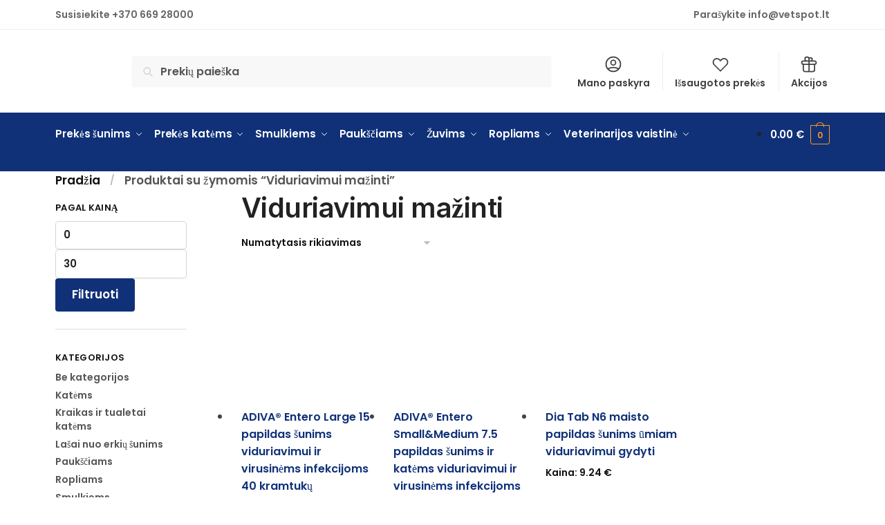

--- FILE ---
content_type: text/html; charset=UTF-8
request_url: https://vetspot.lt/produkto-zyma/viduriavimui-mazinti/
body_size: 53185
content:
<!doctype html><html lang="lt-LT"><head><script data-no-optimize="1">var litespeed_docref=sessionStorage.getItem("litespeed_docref");litespeed_docref&&(Object.defineProperty(document,"referrer",{get:function(){return litespeed_docref}}),sessionStorage.removeItem("litespeed_docref"));</script> <meta charset="UTF-8"><meta name="viewport" content="height=device-height, width=device-width, initial-scale=1"><link rel="profile" href="https://gmpg.org/xfn/11"><link rel="pingback" href="https://vetspot.lt/xmlrpc.php"><meta name="google-site-verification" content="pcyZ91vujpkeA3c8USpeVeHZJLWGbzN6G6zpcHL4mwA" /><meta name='robots' content='index, follow, max-image-preview:large, max-snippet:-1, max-video-preview:-1' /> <script data-cfasync="false" data-pagespeed-no-defer>var gtm4wp_datalayer_name = "dataLayer";
	var dataLayer = dataLayer || [];
	const gtm4wp_use_sku_instead = false;
	const gtm4wp_id_prefix = '';
	const gtm4wp_remarketing = false;
	const gtm4wp_eec = true;
	const gtm4wp_classicec = false;
	const gtm4wp_currency = 'EUR';
	const gtm4wp_product_per_impression = 12;
	const gtm4wp_needs_shipping_address = false;
	const gtm4wp_business_vertical = 'retail';
	const gtm4wp_business_vertical_id = 'id';</script> <script type="litespeed/javascript">const gtm4wp_is_safari=/^((?!chrome|android).)*safari/i.test(navigator.userAgent);if(gtm4wp_is_safari){window.addEventListener('pageshow',function(event){if(event.persisted){window.location.reload()}})}</script><script type="litespeed/javascript">window._wca=window._wca||[]</script> <title>Viduriavimui mažinti - Zoo prekės internetu</title><link rel="canonical" href="https://vetspot.lt/produkto-zyma/viduriavimui-mazinti/" /><meta property="og:locale" content="lt_LT" /><meta property="og:type" content="article" /><meta property="og:title" content="Viduriavimui mažinti" /><meta property="og:url" content="https://vetspot.lt/produkto-zyma/viduriavimui-mazinti/" /><meta property="og:site_name" content="Zoo prekės internetu" /><meta name="twitter:card" content="summary_large_image" /> <script type="application/ld+json" class="yoast-schema-graph">{"@context":"https://schema.org","@graph":[{"@type":"CollectionPage","@id":"https://vetspot.lt/produkto-zyma/viduriavimui-mazinti/","url":"https://vetspot.lt/produkto-zyma/viduriavimui-mazinti/","name":"Viduriavimui mažinti - Zoo prekės internetu","isPartOf":{"@id":"https://vetspot.lt/#website"},"primaryImageOfPage":{"@id":"https://vetspot.lt/produkto-zyma/viduriavimui-mazinti/#primaryimage"},"image":{"@id":"https://vetspot.lt/produkto-zyma/viduriavimui-mazinti/#primaryimage"},"thumbnailUrl":"https://vetspot.lt/wp-content/uploads/2021/09/ADIVA-ENTERO-15-L-lbox-485x485-ffffff.jpg","breadcrumb":{"@id":"https://vetspot.lt/produkto-zyma/viduriavimui-mazinti/#breadcrumb"},"inLanguage":"lt-LT"},{"@type":"ImageObject","inLanguage":"lt-LT","@id":"https://vetspot.lt/produkto-zyma/viduriavimui-mazinti/#primaryimage","url":"https://vetspot.lt/wp-content/uploads/2021/09/ADIVA-ENTERO-15-L-lbox-485x485-ffffff.jpg","contentUrl":"https://vetspot.lt/wp-content/uploads/2021/09/ADIVA-ENTERO-15-L-lbox-485x485-ffffff.jpg","width":485,"height":485},{"@type":"BreadcrumbList","@id":"https://vetspot.lt/produkto-zyma/viduriavimui-mazinti/#breadcrumb","itemListElement":[{"@type":"ListItem","position":1,"name":"Pradžia","item":"https://vetspot.lt/"},{"@type":"ListItem","position":2,"name":"Viduriavimui mažinti"}]},{"@type":"WebSite","@id":"https://vetspot.lt/#website","url":"https://vetspot.lt/","name":"Zoo prekės internetu","description":"Zoo prekės internetu","publisher":{"@id":"https://vetspot.lt/#organization"},"potentialAction":[{"@type":"SearchAction","target":{"@type":"EntryPoint","urlTemplate":"https://vetspot.lt/?s={search_term_string}"},"query-input":"required name=search_term_string"}],"inLanguage":"lt-LT"},{"@type":"Organization","@id":"https://vetspot.lt/#organization","name":"Vetspot.lt","url":"https://vetspot.lt/","sameAs":[],"logo":{"@type":"ImageObject","inLanguage":"lt-LT","@id":"https://vetspot.lt/#/schema/logo/image/","url":"https://vetspot.lt/wp-content/uploads/2021/07/vetspot_logo_pateikimas-09.png","contentUrl":"https://vetspot.lt/wp-content/uploads/2021/07/vetspot_logo_pateikimas-09.png","width":507,"height":239,"caption":"Vetspot.lt"},"image":{"@id":"https://vetspot.lt/#/schema/logo/image/"}}]}</script> <link rel='dns-prefetch' href='//cdn.jsdelivr.net' /><link rel='dns-prefetch' href='//stats.wp.com' /><link rel='dns-prefetch' href='//s.w.org' /><link rel='dns-prefetch' href='//connect.facebook.net' /><link rel='dns-prefetch' href='//www.google-analytics.com' /><link rel='dns-prefetch' href='//www.googtagservices.com' /><link rel='dns-prefetch' href='//pixel.wp.com' /><link rel='dns-prefetch' href='//www.googletagmanager.com' /><link rel='dns-prefetch' href='//www.googleadservices.com' /><link rel="alternate" type="application/rss+xml" title="Zoo prekės internetu &raquo; Įrašų RSS srautas" href="https://vetspot.lt/feed/" /><link rel="alternate" type="application/rss+xml" title="Zoo prekės internetu &raquo; Komentarų RSS srautas" href="https://vetspot.lt/comments/feed/" /> <script data-cfasync="false" data-pagespeed-no-defer type="text/javascript">var dataLayer_content = {"siteID":0,"siteName":"","visitorLoginState":"logged-out","visitorType":"visitor-logged-out","visitorUsername":"","pageTitle":"Viduriavimui mažinti - Zoo prekės internetu","pagePostType":"product","pagePostType2":"tax-product","pageCategory":[],"osName":"","osVersion":"","deviceType":"bot","deviceManufacturer":"","deviceModel":"","postCountOnPage":3,"postCountTotal":3,"customerTotalOrders":0,"customerTotalOrderValue":"0.00","customerFirstName":"","customerLastName":"","customerBillingFirstName":"","customerBillingLastName":"","customerBillingCompany":"","customerBillingAddress1":"","customerBillingAddress2":"","customerBillingCity":"","customerBillingPostcode":"","customerBillingCountry":"","customerBillingEmail":"","customerBillingEmailHash":"e3b0c44298fc1c149afbf4c8996fb92427ae41e4649b934ca495991b7852b855","customerBillingPhone":"","customerShippingFirstName":"","customerShippingLastName":"","customerShippingCompany":"","customerShippingAddress1":"","customerShippingAddress2":"","customerShippingCity":"","customerShippingPostcode":"","customerShippingCountry":"","cartContent":{"totals":{"applied_coupons":[],"discount_total":0,"subtotal":0,"total":0},"items":[]}};
	dataLayer.push( dataLayer_content );</script> <script data-cfasync="false">(function(w,d,s,l,i){w[l]=w[l]||[];w[l].push({'gtm.start':
new Date().getTime(),event:'gtm.js'});var f=d.getElementsByTagName(s)[0],
j=d.createElement(s),dl=l!='dataLayer'?'&l='+l:'';j.async=true;j.src=
'//www.googletagmanager.com/gtm.'+'js?id='+i+dl;f.parentNode.insertBefore(j,f);
})(window,document,'script','dataLayer','GTM-NLKLW57');</script> <link rel="alternate" type="application/rss+xml" title="Zoo prekės internetu &raquo; Viduriavimui mažinti Žyma srautas" href="https://vetspot.lt/produkto-zyma/viduriavimui-mazinti/feed/" /><style>html{font-family:sans-serif;-ms-text-size-adjust:100%;-webkit-text-size-adjust:100%;scroll-behavior:smooth}body{margin:0;-ms-word-wrap:break-word;word-wrap:break-word;overflow-x:hidden;font-family:-apple-system,BlinkMacSystemFont,"Segoe UI",Roboto,Oxygen-Sans,Ubuntu,Cantarell,"Helvetica Neue",sans-serif;font-size:16px}body,button,input{line-height:1.618;text-rendering:optimizelegibility}article,header,main,nav{display:block}a{color:#2c2d33;background-color:transparent;text-decoration:none}a,button,input{-ms-touch-action:manipulation;touch-action:manipulation}img{display:block;max-width:100%;height:auto;border:0;border-radius:0}svg:not(:root){overflow:hidden}button{overflow:visible}button,select{text-transform:none}button::-moz-focus-inner,input::-moz-focus-inner{padding:0;border:0}input[type=search]::-webkit-search-cancel-button,input[type=search]::-webkit-search-decoration{-webkit-appearance:none}ul{padding:0}body,button,input{line-height:1.618;text-rendering:optimizeLegibility}h1,h2{margin:0 0 15px;color:#131315}h4{margin:0 0 10px;color:#131315}h1,h2{line-height:1.214}h1{font-size:2.617924em;letter-spacing:-1px}h2{font-size:2em}h4{font-size:1.41575em}p+h2,p+h4,ul+h2{margin-top:1.2906835em}p{margin:0 0 1.41575em}ul{margin:0 0 1.41575em 20px}ul{list-style:disc}ins{background:0 0;font-weight:400;text-decoration:none}*{box-sizing:border-box}.header-widget-region{color:#fff;background-color:#dc9814;font-size:15px;text-align:center}.header-widget-region p{margin:0}.site-header{position:relative}.site-header .custom-logo-link img{width:auto}.site-header .widget{margin-bottom:0}.site-branding a{color:#111;font-weight:bold}.site-branding p{margin-top:5px;margin-bottom:0;color:#555;font-size:12px}.site-content{outline:0}.alignright{display:inline;margin-top:5px}.alignright{float:right;margin-left:2.5em}.aligncenter{display:block;clear:both;margin:0 auto}.screen-reader-text{clip:rect(1px 1px 1px 1px);clip:rect(1px,1px,1px,1px);position:absolute!important;color:#000}article.post{margin:0 0 3em;padding-bottom:3em;border-bottom:1px solid #eee}.post .wp-post-image{margin-right:auto;margin-bottom:1.618em;margin-left:auto}.post .wp-post-image{margin-top:-1em;width:100%}header .widget_product_search form{margin-bottom:0}input[type="text"]{border-radius:0}input[type="search"]{border-radius:0}button,input,select{vertical-align:baseline}select{margin:0}button,input{margin:0;font-size:100%}.button,button{display:inline-block;padding:0.6180469716em 1.41575em;border:0;border-color:#43454b;border-radius:4px;outline:0;background:0 0;background-color:#43454b;text-shadow:none;text-decoration:none;-webkit-appearance:none}button{color:#fff;font-weight:600}input[type="search"]::-webkit-search-decoration{-webkit-appearance:none}input[type="search"]::-webkit-input-placeholder{color:#555}input[type="search"]::-moz-placeholder{color:#555}input[type="search"]:-ms-input-placeholder{color:#555}input[type="search"]{box-sizing:border-box;padding:0.5180469716em;outline:0;color:#222;box-shadow:inset 0 1px 1px rgba(0,0,0,0.125);-webkit-appearance:none;width:100%;font-weight:400}input[type="text"]{width:100%}input[type="text"]{box-sizing:border-box;padding:0.5180469716em;outline:0;color:#222;box-shadow:inset 0 1px 1px rgba(0,0,0,0.125);font-weight:400;-webkit-appearance:none}.widget_product_search form input[type="search"]{width:100%}iframe{max-width:100%}.menu-primary-menu-container>ul>li>a{padding-right:0.5em;padding-left:0.5em}.site-header .site-header-cart{line-height:60px}.menu-primary-menu-container>ul>li:first-child>a{padding-left:0}.main-navigation ul ul{display:block;margin-left:1.41575em}.main-navigation ul li a,.secondary-navigation ul li a{display:block}.main-navigation ul li a span strong{position:absolute;color:#fff;background-color:#222;font-size:9px;padding:2px 6px;margin-left:7px;margin-top:1px;border-radius:2px}.main-navigation ul li.product p.product__categories a{display:initial}.main-navigation ul.menu li.full-width li.heading{clear:both}body .main-navigation ul.menu li.menu-item-has-children.full-width>.sub-menu-wrapper li.heading>a.sub-menu-link{clear:both;padding-top:15px}.secondary-navigation{display:block;clear:both;width:100%}.main-navigation ul,.secondary-navigation ul{display:block;margin:0;padding-left:0;list-style:none}.main-navigation ul li,.secondary-navigation ul li{display:inline-block;position:relative;margin-right:1px;text-align:left}.widget{margin:0 0 3.706325903em}.widget .widget-title{display:block;margin-bottom:0.65em}.widget ul{margin-left:0;list-style:none}.widget-area .widget{font-weight:400}.header-widget-region::after,.header-widget-region::before{display:table;content:""}.header-widget-region::after{clear:both}.header-widget-region .widget{margin:0;padding:1em 0}.widget_product_search form{position:relative;margin-bottom:15px}.widget_product_search form button[type="submit"]{clip:rect(1px 1px 1px 1px);clip:rect(1px,1px,1px,1px);position:absolute!important;top:0;left:0;background-color:#000;color:#fff}@media (min-width:993px){.main-header .site-header-cart a.cart-contents .count{position:relative}.menu-primary-menu-container>ul.menu{display:inline-block;min-width:600px}.col-full{box-sizing:content-box;margin-right:auto;margin-left:auto;padding:0 2.617924em}.col-full::after{display:table}.col-full::before{display:table;content:""}.col-full::after{display:block;clear:both;content:""}.site-content::after,.site-content::before{display:table;content:""}.site-content::after{clear:both}.widget-area{float:right;width:21.7391304348%;margin-bottom:2.617924em}.widget-area{margin-right:0}.menu-toggle{display:none}.main-navigation ul ul li,.primary-navigation{display:block}.main-navigation ul ul{float:left;position:absolute;top:100%;left:-9999px}.main-navigation ul ul li a{width:200px}.main-navigation li.full-width ul li a{width:initial}.main-navigation li.full-width ul li a.commercekit-save-wishlist{width:30px}body .main-navigation ul.menu li.menu-item-has-children.full-width>.sub-menu-wrapper li a.button{display:inline-block;width:auto}body .main-navigation ul.products li.product{width:100%;margin-bottom:0;padding:0 0 45px 0}.main-navigation ul.menu{overflow:visible;max-height:none}.main-navigation ul.menu ul{margin-left:0}ul.menu ul li>a.sub-menu-link{padding:0.3em 0.8em;color:#ccc;font-size:14px;font-weight:400}}body,button,input{-webkit-font-smoothing:antialiased;-moz-osx-font-smoothing:grayscale}body input[type=text]{border:1px solid #d2d6dc;border-radius:0.3rem;box-shadow:0 1px 2px 0 rgba(0,0,0,.05);font-size:15px;padding-left:0.7em;padding-right:0.7em}input[type="search"]{padding-left:43px;border:1px solid #eee;background:0 0;box-shadow:none;background-color:#fff;font-size:17px;font-weight:400}@media all and (-ms-high-contrast:none),(-ms-high-contrast:active){select{padding-right:0;background-image:none}}select::-ms-expand{display:none}.col-full{max-width:1170px}.widget ul{margin-bottom:0}.col-full,.main-navigation ul li.menu-item-has-children.full-width .container{padding-right:2.617924em;padding-left:2.617924em}@media (min-width:993px){body ul.products li.product{float:left;width:33.3333%}body ul.products li.product{margin-bottom:calc(2.5em - 40px)}}.site-header-cart a.cart-contents .count{display:inline-block;position:relative;width:28px;height:28px;margin-left:5px;padding:3px;border:1px solid #dc9814;border-bottom-right-radius:3px;border-bottom-left-radius:3px;color:#dc9814;font-size:12px;line-height:22px;text-align:center;letter-spacing:-0.7px}.site-header-cart a.cart-contents .count::after{position:absolute;bottom:90%;left:50%;width:10px;height:6px;margin-bottom:1px;margin-left:-6px;border:1px solid #dc9814;border-bottom:0;border-top-left-radius:99px;border-top-right-radius:99px;content:""}#page .site-header-cart .cart-contents{display:block}body ul.products li.product{position:relative;padding-right:15px;padding-left:15px;text-align:left}body ul.products li.product img{display:block;width:100%;margin:0 auto 0em}body .main-navigation ul.menu li.menu-item-has-children.full-width>.sub-menu-wrapper li a.button,body ul.products li.product .button{display:block;position:absolute;z-index:1;bottom:0;width:calc(100% - 30px);height:40px;padding:0;border-radius:4px;opacity:0;font-size:14px;font-weight:600;line-height:40px;text-align:center}body .main-navigation ul.menu li.menu-item-has-children.full-width>.sub-menu-wrapper li a.button{position:relative}body .main-navigation ul.menu li.menu-item-has-children.full-width>.sub-menu-wrapper ul.products li.product:not(.product-category){padding-bottom:0}@media (min-width:993px){body .main-navigation ul.menu li.menu-item-has-children.full-width>.sub-menu-wrapper li a.button{width:100%}}ul.products li.product .woocommerce-loop-product__title{position:relative;width:100%;margin-top:4px;margin-bottom:4px;color:#111;font-size:16px;letter-spacing:0}ul.products li.product .price{position:relative;color:#111;font-size:14px}#secondary .widget{margin-bottom:30px;padding-bottom:25px;border-bottom:1px solid #ddd}.widget-area .widget{margin:0 0 2.35em;font-size:16px}body .widget-area .widget{color:#555}.widget .widget-title{padding:0;border:0;color:#111;font-size:17px;font-weight:400}.price ins{color:#dc9814;font-weight:400}body .price del{margin-right:8px;opacity:0.5;font-size:0.85em}.woocommerce-product-search::before{width:20px;height:20px;content:"";display:inline-block;position:absolute;z-index:1;top:0.75em;left:0.85em;background-color:#ccc;-webkit-mask-image:url("data:image/svg+xml;charset=utf8,%3Csvg width='24' height='24' viewBox='0 0 24 24' fill='none' xmlns='http://www.w3.org/2000/svg'%3E%3Cpath d='M21 21L15 15M17 10C17 13.866 13.866 17 10 17C6.13401 17 3 13.866 3 10C3 6.13401 6.13401 3 10 3C13.866 3 17 6.13401 17 10Z' stroke='%234A5568' stroke-width='2' stroke-linecap='round' stroke-linejoin='round'/%3E%3C/svg%3E");mask-image:url("data:image/svg+xml;charset=utf8,%3Csvg width='24' height='24' viewBox='0 0 24 24' fill='none' xmlns='http://www.w3.org/2000/svg'%3E%3Cpath d='M21 21L15 15M17 10C17 13.866 13.866 17 10 17C6.13401 17 3 13.866 3 10C3 6.13401 6.13401 3 10 3C13.866 3 17 6.13401 17 10Z' stroke='%234A5568' stroke-width='2' stroke-linecap='round' stroke-linejoin='round'/%3E%3C/svg%3E");-webkit-mask-position:center;-webkit-mask-repeat:no-repeat;-webkit-mask-size:contain}#secondary .textwidget p{margin-bottom:1em;font-size:14px;line-height:1.5}#secondary .textwidget h4{margin-bottom:5px;font-size:20px}.archive-header{margin-bottom:0}.site-content .woocommerce-breadcrumb{margin-bottom:0;color:#555}.woocommerce-breadcrumb a{color:#111}.woocommerce-breadcrumb a:first-of-type::before{display:none}body .main-navigation ul.menu li.menu-item-has-children.full-width>.sub-menu-wrapper li.menu-item-image a{width:initial;padding:0;color:#111}.main-navigation ul.menu ul li.menu-item-image span{font-size:11px;display:block;text-indent:-9999999px}body .main-navigation ul.menu li.menu-item-has-children.full-width>.sub-menu-wrapper li.menu-item-image a span::after{display:none}.main-navigation ul.menu ul li.menu-item-image a span.sub,.main-navigation ul.menu ul li.menu-item-image a span.sub *{font-size:14px;text-align:center;font-weight:600}.main-navigation ul.menu ul li.menu-item-image img{margin-top:-15px;margin-bottom:6px;border-radius:4px;width:100%}@media (min-width:993px){.shoptimizer-primary-navigation{color:#222}.main-navigation ul li.menu-item-has-children.full-width .container .container{padding:0}.site-header-cart .cart-contents{padding:0}.main-navigation ul.menu ul.sub-menu{padding:20px 12px;background-color:#111}body .main-navigation ul.menu>li.menu-item-has-children{position:relative}body .main-navigation ul.menu>li:not(.full-width)>.sub-menu-wrapper{visibility:hidden;position:absolute;right:0;left:0;width:200px;opacity:0;box-shadow:0 1px 15px rgba(0,0,0,0.08);transform:scale(0.8)}body .main-navigation ul.menu li.full-width.menu-item-has-children ul li>.sub-menu-wrapper{position:relative;top:auto;right:auto}body .main-navigation ul.menu li.full-width.menu-item-has-children ul li.highlight>a{color:#dc9814}body .main-navigation ul.menu li.full-width.menu-item-has-children ul li.highlight>a span::after{display:none}body .main-navigation ul.menu li.menu-item-has-children.full-width>.sub-menu-wrapper li{-webkit-column-break-inside:avoid;page-break-inside:avoid;break-inside:avoid}.main-navigation ul li.menu-item-has-children.full-width>.sub-menu-wrapper>.container>ul.sub-menu{display:flex;justify-content:center;width:100%}.main-navigation ul li.menu-item-has-children.full-width>.sub-menu-wrapper>.container>ul.sub-menu>li{display:inline-block;float:none;width:23%;margin:40px 0;padding-right:25px;padding-left:25px;border-left:1px solid #eee}.main-navigation ul li.menu-item-has-children.full-width>.sub-menu-wrapper>.container>ul.sub-menu>li:last-child{border-right:1px solid #eee}.main-navigation ul li.menu-item-has-children.full-width ul li a.woocommerce-loop-product__link,.main-navigation ul li.menu-item-has-children.full-width>.sub-menu-wrapper>.container>ul.sub-menu ul{width:100%}body .main-navigation ul.menu li.menu-item-has-children.full-width ul.sub-menu{padding:0;background-color:transparent}body .main-navigation ul.menu li.menu-item-has-children.full-width{position:inherit}body .main-navigation ul.menu li.menu-item-has-children>.sub-menu-wrapper{position:absolute;z-index:6}.main-navigation ul.menu ul.sub-menu{box-shadow:0 1px 15px rgba(0,0,0,0.08);line-height:1.4}.main-navigation ul.menu li.full-width ul.sub-menu{box-shadow:none}body .main-navigation ul.menu>li.menu-item-has-children:not(.full-width) ul li.menu-item-has-children .sub-menu-wrapper{visibility:hidden;position:absolute;top:-20px;left:220px;opacity:0}.main-navigation ul.menu>li.menu-item-has-children:not(.full-width) ul li.menu-item-has-children>a::after{position:absolute;display:inline-block;right:5px;margin-top:10px;width:13px;height:13px;content:"";background-color:#111;-webkit-transform:translateX(-50%) translateY(-50%);-ms-transform:translateX(-50%) translateY(-50%);transform:translateX(-50%) translateY(-50%);-webkit-mask-image:url("data:image/svg+xml;charset=utf8,%3Csvg width='24' height='24' viewBox='0 0 24 24' fill='none' xmlns='http://www.w3.org/2000/svg'%3E%3Cpath d='M9 5L16 12L9 19' stroke='%234A5568' stroke-width='2' stroke-linecap='round' stroke-linejoin='round'/%3E%3C/svg%3E");mask-image:url("data:image/svg+xml;charset=utf8,%3Csvg width='24' height='24' viewBox='0 0 24 24' fill='none' xmlns='http://www.w3.org/2000/svg'%3E%3Cpath d='M9 5L16 12L9 19' stroke='%234A5568' stroke-width='2' stroke-linecap='round' stroke-linejoin='round'/%3E%3C/svg%3E");-webkit-mask-position:center;-webkit-mask-repeat:no-repeat;-webkit-mask-size:contain}body .main-navigation ul.menu li.menu-item-has-children.full-width>.sub-menu-wrapper{visibility:hidden;left:0;width:100%;border-top:1px solid #eee;opacity:0;background:#fff;text-align:center;display:none}body .main-navigation ul.menu li.menu-item-has-children.full-width>.sub-menu-wrapper li{margin-bottom:3px}body .main-navigation ul.menu li.menu-item-has-children.full-width>.sub-menu-wrapper li>a.sub-menu-link{padding:2px 0}body .main-navigation ul.menu li.menu-item-has-children.full-width>.sub-menu-wrapper li a.woocommerce-loop-product__link{padding:0}.main-navigation ul.menu li.menu-item-has-children.full-width>.sub-menu-wrapper li .woocommerce-loop-product__title{margin:2px 0}body .main-navigation ul.menu li.menu-item-has-children.full-width>.sub-menu-wrapper li .woocommerce-loop-product__title a{color:#222}.menu-primary-menu-container>ul>li>a span,body .main-navigation ul.menu li.menu-item-has-children.full-width>.sub-menu-wrapper li a:not(.woocommerce-loop-product__link) span{position:relative}.main-navigation ul.menu>li.menu-item-has-children>a::after{position:relative;top:-1px}body .main-navigation ul.menu li.menu-item-has-children.full-width>.sub-menu-wrapper li.menu-item-has-children>a,body .main-navigation ul.menu li.menu-item-has-children.full-width>.sub-menu-wrapper li.heading>a{margin-bottom:5px}body .main-navigation ul.menu li.menu-item-has-children.full-width>.sub-menu-wrapper li.heading>a span::after{display:none}body .main-navigation ul.menu li.menu-item-has-children.full-width>.sub-menu-wrapper li.menu-item-has-children>a::after,body .main-navigation ul.menu li.menu-item-has-children.full-width>.sub-menu-wrapper li.menu-item-has-children>a>span::after,body .main-navigation ul.menu li.menu-item-has-children.full-width>.sub-menu-wrapper li.menu-item-product a span::after{display:none}.main-navigation ul li.menu-item-has-children.full-width ul{position:inherit;top:auto}.main-navigation ul li.menu-item-has-children.full-width .container{max-width:1170px;margin:0 auto;padding:0}body li.menu-item-product ul.products li.product .woocommerce-loop-product__title{margin-top:0;margin-bottom:0em;line-height:1.4}.menu-primary-menu-container>ul>li.menu-button>a span:before{display:none}.menu-primary-menu-container>ul>li.menu-button>a{height:60px}.menu-primary-menu-container>ul>li.menu-button>a span{padding:6px 16px;border-radius:30px;color:#fff;background:#444;font-size:13px;font-weight:700}}@media (hover:hover) and (min-width:993px){.menu-primary-menu-container>ul>li>a span::before,body .main-navigation ul.menu li.menu-item-has-children.full-width>.sub-menu-wrapper li a span::after{display:block;position:absolute;top:calc(100% + 2px);left:0;width:100%;border-bottom:1px solid #ccc;content:"";transform:scale(0,1);transform-origin:right center}}@media (min-width:993px) and (max-width:1199px){body .main-navigation ul li.menu-item-has-children.full-width .container{padding-right:2.617924em;padding-left:2.617924em}}.site-content{position:relative}.site-content::after{display:block;visibility:hidden;position:absolute;z-index:5;top:0;left:0;width:100%;height:100%;opacity:0;background:rgba(0,0,0,0.7);content:""}.col-full.topbar-wrapper{position:relative;max-width:100%;border-bottom:1px solid #eee;background-color:#fff}.top-bar{clear:both;position:relative;width:100%;color:#222;font-size:14px}.top-bar form{margin:0}.top-bar select{font-size:14px}.top-bar .col-full{display:flex;padding:0;align-items:center}.top-bar p{margin:0}.top-bar .textwidget{display:flex;margin:0;padding:0.75rem 0;align-items:center}.top-bar-left{display:flex;flex:1}.top-bar-center{display:flex;justify-content:center;max-width:45%;text-align:center}.top-bar-right{flex:1;display:flex;justify-content:flex-end}.widget_wc_aelia_currencyswitcher_widget{float:right}body .site-header{z-index:20}.site-header .col-full{display:flex;flex-wrap:wrap;align-items:center}@media (min-width:993px){.col-full.main-header{padding-top:30px;padding-bottom:30px}.site-header .custom-logo-link img{height:38px}.menu-primary-menu-container>ul>li>a{color:#fff;font-size:16px;letter-spacing:-0.3px;line-height:60px}.col-full-nav{background-color:#323232;border-top:1px solid transparent}.site-header-cart .cart-contents{color:#fff}.menu-primary-menu-container>ul>li>a,.site-header-cart,.logo-mark{line-height:60px}}.site-header .site-search{margin-left:3em;flex-grow:1}.site-search{display:block}.site-header .site-branding{line-height:1}.secondary-navigation .menu a{padding:0.7em 0.875em 0;color:#111;font-size:14px}.secondary-navigation .menu li a{position:relative}.secondary-navigation .menu li:not(.ri) a{padding-top:35px}.secondary-navigation .icon-wrapper{position:absolute;top:0px;left:50%;top:5px;transform:translate(-50%,0%)}.secondary-navigation .icon-wrapper svg{width:28px;height:28px}.secondary-navigation .icon-wrapper svg path{stroke-width:1.5px}.secondary-navigation .menu-item{padding:0 5px;border-left:1px solid #eee;font-family:inherit}.secondary-navigation .menu-item:first-child{border:0}.site-header .secondary-navigation{float:right;width:initial;margin-left:auto;padding-left:1.2em}.secondary-navigation .menu{margin-right:-15px}.wc-active .site-header .site-header-cart{display:none;width:auto}.site-header-cart .cart-contents .count{opacity:1;font-size:0.8em}.site-header-cart .cart-contents::after{margin-left:10px}.site-search input[type="search"]{border:0;background:#f8f8f8;border:1px solid #f8f8f8}input[type="search"]{font-size:16px}.site-search form::before{left:15px;top:50%;margin-top:-7px;width:16px;height:16px}.site-search form input[type="search"]{position:relative;padding-left:40px;border-radius:4px;clear:both;font-size:16px;box-shadow:0 1px 2px 0 rgba(0,0,0,.05)}footer .mc4wp-form label{font-size:0}footer .mc4wp-form input{height:45px;border:0;font-size:14px}.logo-mark,.logo-mark img{display:inline-block;position:absolute}.menu-primary-menu-container{margin-left:0}.logo-mark{float:left;overflow:hidden;width:0;margin-right:0}.logo-mark img{position:relative;top:-1px;vertical-align:middle}#page{margin:0 auto}footer.copyright .widget:last-child img{width:auto;max-height:28.5px;margin:0}.woocommerce-breadcrumb .breadcrumb-separator{position:relative;top:-2px;padding:0 0.8em;opacity:0.4;font-size:0.8em}.main-navigation ul.menu>li.menu-item-has-children>a::after{display:inline-block;position:relative;top:1px;margin-left:6px;width:12px;height:12px;content:"";background-color:#fff;-webkit-mask-position:center;-webkit-mask-repeat:no-repeat;-webkit-mask-size:contain;-webkit-mask-image:url("data:image/svg+xml;charset=utf8,%3Csvg width='24' height='24' viewBox='0 0 24 24' fill='none' xmlns='http://www.w3.org/2000/svg'%3E%3Cpath d='M19 9L12 16L5 9' stroke='%234A5568' stroke-width='2' stroke-linecap='round' stroke-linejoin='round'/%3E%3C/svg%3E");mask-image:url("data:image/svg+xml;charset=utf8,%3Csvg width='24' height='24' viewBox='0 0 24 24' fill='none' xmlns='http://www.w3.org/2000/svg'%3E%3Cpath d='M19 9L12 16L5 9' stroke='%234A5568' stroke-width='2' stroke-linecap='round' stroke-linejoin='round'/%3E%3C/svg%3E")}.columns-3{width:100%}.blog.right-archives-sidebar #secondary{float:right}.blog.right-archives-sidebar .content-area{float:left}body .shoptimizer-mini-cart-wrap{overflow:hidden;position:fixed;z-index:102;top:0;right:-420px;left:auto;width:420px;height:100%;background-color:#fff}#ajax-loading{position:absolute;z-index:100;top:50%;left:50%;margin-left:-35px}.spinner{position:relative;top:50%;width:70px;margin:-9px auto 0 auto;text-align:center}.spinner>div{display:inline-block;width:18px;height:18px;border-radius:100%;background-color:#dc9814;-webkit-animation:sk-bouncedelay 1.4s infinite ease-in-out both;animation:sk-bouncedelay 1.4s infinite ease-in-out both}.spinner .bounce1{-webkit-animation-delay:-0.32s;animation-delay:-0.32s}.spinner .bounce2{-webkit-animation-delay:-0.16s;animation-delay:-0.16s}@keyframes sk-bouncedelay{0%,80%,100%{-webkit-transform:scale(0);transform:scale(0)}40%{-webkit-transform:scale(1);transform:scale(1)}}.cart-drawer-heading{position:absolute;z-index:11;margin:12px 20px;font-size:17px;font-weight:600;color:#111}body .shoptimizer-mini-cart-wrap .widget_shopping_cart{display:flex;overflow-x:hidden;overflow-y:auto;position:relative;-webkit-overflow-scrolling:touch;z-index:10;top:auto;left:auto;height:calc(100% - 50px);margin:0;margin-top:50px;padding:0px 20px 0 20px;background:#fff;font-size:inherit}.shoptimizer-mini-cart-wrap .widget_shopping_cart_content{display:flex;flex-direction:column;width:100%}.shoptimizer-mini-cart-wrap .close-drawer{position:absolute;z-index:99;top:12.5px;right:16px;width:26px;height:26px;color:#111}.shoptimizer-mini-cart-wrap .close-drawer span{display:block}.close-drawer{color:#fff}@media (max-width:992px){.menu-item ul.products li.product .star-rating{top:1px}body li.menu-item-product p.product__categories{opacity:0.7}body:not(.filter-open) .site #secondary,.site .content-area{float:none;width:100%;clear:both}}@media (max-width:992px){.col-full,.main-navigation ul li.menu-item-has-children.full-width .container{padding-right:1em;padding-left:1em}ul.products li.product .price{font-size:14px}.main-navigation ul.products li.product,.main-navigation ul.products li.product .star-rating{margin-bottom:3px}header .widget_product_search form{margin-bottom:15px}#page .site-header .secondary-navigation,#page .site-header .site-branding,#page .site-header .site-search,.main-navigation ul ul,body .main-navigation ul li{margin:0}.main-navigation ul li{display:block}#secondary{padding-top:40px}.logo-mark,.site-header .site-header-cart a.cart-contents .amount,body .main-navigation ul.menu>li.menu-item-has-children>a::after,body .site-content::after{display:none}.top-bar{padding:0.6rem 0;font-size:12px}.top-bar select{font-size:12px}.top-bar .textwidget{padding:0.1rem 0;justify-content:center}#page .site-header,body .main-navigation ul li.menu-item-has-children.full-width .container{padding:0}.top-bar .col-full{padding:0;justify-content:space-around}.site-branding button.menu-toggle{position:absolute;z-index:50;left:15px;width:60px;height:30px;padding:0;background-color:#fff;display:block}.menu-toggle .bar{display:block;position:absolute;top:calc(50% - 1px);z-index:0;width:22px;height:2px;opacity:1;background-color:#222;transform:rotate(0deg)}.menu-toggle .bar:nth-child(1){margin-top:-7px}.menu-toggle .bar:nth-child(2){margin-top:-1px}.menu-toggle .bar:nth-child(3){margin-top:5px}.menu-toggle .bar-text{position:absolute;top:0;left:0;margin-top:6px;margin-left:28px;font-size:10px;font-weight:600;letter-spacing:0.03em}.top-bar{border-bottom:none}.site-header .site-header-cart{position:absolute;z-index:2;right:15px;height:auto;line-height:1;list-style:none}#page .site-header .secondary-navigation{display:none}.site-branding{display:flex;flex-direction:column;width:100%;height:70px;justify-content:center;align-items:center;text-align:center}.site-branding p{margin:5px 0 -3px 0;font-size:11px;line-height:1.22}.main-navigation ul.menu>li.menu-item-has-children{position:relative}.main-navigation ul.menu>li.menu-item-has-children>a{position:relative;width:calc(100% - 40px)}.main-navigation ul.menu li.menu-item-has-children span.caret{display:inline-block;position:absolute;z-index:3;top:0px;right:0;width:30px;height:30px;line-height:30px;text-align:center}.main-navigation ul.menu li.menu-item-has-children li.menu-item-has-children span.caret::after{font-size:14px;content:"\e653"}.main-navigation ul.menu li.menu-item-has-children li.menu-item-has-children span.caret{line-height:32px;opacity:0.6}.main-navigation ul.menu>li.menu-item-has-children>span.caret{top:3px}.main-navigation ul.menu li.menu-item-has-children:not(.dropdown-open) .sub-menu-wrapper{display:none}.main-navigation ul.products li.product .button,.secondary-navigation{display:none}.main-navigation ul.menu .sub-menu-wrapper{padding-bottom:10px;padding-left:15px}.main-navigation ul.menu .sub-menu-wrapper .sub-menu-wrapper{padding-left:0}.main-navigation ul.menu ul.products{padding:20px}.main-navigation ul.menu ul.products li a{padding:0}.main-navigation li.menu-item-product{float:left;width:48%;margin-bottom:0}ul.products li.product:nth-child(2n+1){clear:left}.main-navigation li.menu-item-product:nth-child(3n+1){clear:left}.main-navigation ul.menu ul li>a{padding:4px 0;font-size:14px}#page .site-header .secondary-navigation{justify-content:center;order:20;float:none;flex:0 0 100%;padding:0}#secondary .textwidget img{max-width:40%}ul.products li.product{float:left;width:33.333%;margin:0 0 30px 0}.product-label{left:10px}.menu-item .product-label{left:-10px}footer .alignright,footer.copyright .widget:last-child img{display:block;float:none}}@media (max-width:768px){.top-bar .col-full,.top-bar-left,.top-bar-center,.top-bar-right{display:block;text-align:center;max-width:100%}.top-bar select{margin-top:5px}ul.products li.product{width:50%}}@media (max-width:500px){.site .site-branding p{max-width:240px;line-height:1.2}body .shoptimizer-mini-cart-wrap{width:100%;right:-100%}}ul.products li.product .price .amount,ul.products li.product .price ins{position:relative}ul.products li.product p.product__categories,li.menu-item-product p.product__categories{position:relative;margin-bottom:2px;-webkit-font-smoothing:antialiased;color:#999;line-height:1;letter-spacing:0.7px;text-transform:uppercase}.main-navigation ul.menu li.menu-item-has-children.full-width>.sub-menu-wrapper li p.product__categories a,ul.products li.product p.product__categories a,li.menu-item-product ul.products li.product p.product__categories a{color:#555;font-size:11px;text-transform:uppercase}ul.products li.product p.product__categories a{text-decoration:none!important}ul.products{display:flex;flex-wrap:wrap;width:calc(100% + 30px);margin-left:-15px}ul.products li.product:not(.product-category){flex-wrap:wrap;align-items:flex-start;padding-bottom:40px}ul.products li.product .price{width:100%}ul.products li.product:not(.product-category)::before{visibility:hidden;position:absolute;left:0;opacity:0;background-color:#fff;box-shadow:0 0 10px rgba(0,0,0,0.1);content:"";width:calc(100% + 0px);height:calc(100% + 30px);margin-top:-15px;margin-left:0}.main-navigation ul.products li.product:not(.product-category)::before{display:none}.product-label{display:none;position:absolute;z-index:1;top:-5px;left:5px;min-width:46px;max-width:50%;min-height:46px;align-items:center;padding:5px 7px;border-radius:35px;color:#fff;background-color:#3bb54a;font-size:12px;line-height:1.2;text-align:center;letter-spacing:0.4px;text-transform:uppercase;word-break:break-all}.product-label.type-bubble{top:10px;left:10px;min-width:inherit;min-height:inherit;font-size:11px;border-radius:3px;padding:3px 9px;opacity:0.8;line-height:15px}ul.products li.product .product-label{display:flex;flex-flow:row wrap;justify-content:center}@media (max-width:992px){.main-navigation ul.menu li.menu-item-has-children.full-width>.sub-menu-wrapper li a.button,ul.products li.product .button{opacity:1}}.col-full-nav{width:100%}@media (max-width:992px){footer .alignright{max-width:200px;margin-left:0}.wc-active .site-header .site-header-cart{display:block}}@media (max-width:767px){.site-branding p{display:none}.col-full.topbar-wrapper.hide-on-mobile{display:none}.site .header-widget-region .widget{padding:0.6em 0}.site .header-widget-region .widget p{font-size:13px}.site-content .woocommerce-breadcrumb{font-size:12px}body .site{font-size:15px}.site p{line-height:1.55}.site h1{font-size:30px;letter-spacing:0}.site-content .archive-header .woocommerce-breadcrumb{padding-bottom:12px;padding-left:0;padding-right:0}.site button{font-size:14px}.site input[type=text]{font-size:16px}}@media (max-width:992px){.site ul.products li.product{margin-bottom:2em}}@media (max-width:992px){.site ul.products li.product{margin-bottom:2em}body .main-navigation ul.menu li.menu-item-has-children.full-width>.sub-menu-wrapper li a.button,body ul.products li.product .button{opacity:1}}@media (min-width:993px){body:not(.header-4) .col-full-nav .site-search,.mobile-extra,.mobile-menu.close-drawer{display:none}}.site-search .widget,.site-search .widget_product_search form{margin-bottom:0}@media (max-width:992px){.sticky-m .site-header{position:-webkit-sticky;position:sticky;width:100%;z-index:101;top:0;box-shadow:0 1px 15px rgba(0,0,0,0.08)}.hide-on-mobile{display:none!important}.site-search{display:none}.col-full-nav .site-search{display:block;padding-top:20px}.main-navigation{padding-top:20px}.site-search input[type="search"]{padding-top:0;padding-bottom:0;line-height:45px}.col-full-nav .shoptimizer-primary-navigation.col-full{padding:0}.col-full-nav{position:fixed;z-index:102;padding:0 15px;top:0;bottom:0;height:100%;left:-300px;width:300px;min-height:100vh;min-height:fill-available;min-height:-webkit-fill-available;max-height:100vh;overflow-y:auto;overflow-x:hidden;background:#fff;overscroll-behavior:contain;-webkit-overflow-scrolling:touch;box-shadow:0 0 10 rgba(0,0,0,0.15)}.mobile-overlay{visibility:hidden;position:absolute;z-index:101;top:0;left:0;width:100%;height:100%;opacity:0;background:rgba(0,0,0,0.65);background:rgba(52,53,55,0.4);content:""}.mobile-overlay{position:fixed}body .site-header{z-index:inherit}.menu-primary-menu-container>ul>li{border:none}.menu-primary-menu-container>ul>li>a,.menu-primary-menu-container>ul>li:first-child>a{padding:6px 0px}.main-navigation ul.menu .sub-menu-wrapper{padding:0 0 8px 10px}.main-navigation ul.menu .sub-menu-wrapper a.cg-menu-link{width:calc(100% - 40px)}.main-navigation ul ul ul{padding-left:10px}.main-navigation li.menu-item-product{float:none;width:100%;padding:0}body .main-navigation ul.menu ul.products{padding-right:10px;padding-left:0}body .main-navigation ul.menu li.menu-item-has-children .sub-menu-wrapper{position:fixed;left:-99999px;opacity:0;transform:translateX(-10px)}body .main-navigation ul.menu li.menu-item-has-children:not(.dropdown-open) .sub-menu-wrapper{display:block}body .main-navigation ul.menu li.menu-item-has-children.dropdown-open>.sub-menu-wrapper{position:inherit;left:auto;opacity:1;transform:translateX(0)}.main-navigation ul.menu li.menu-item-has-children span.caret::after{display:inline-block;width:20px;height:20px;margin-top:4px;background-color:#111;content:"";-webkit-mask-image:url("data:image/svg+xml;charset=utf8,%3Csvg width='24' height='24' viewBox='0 0 24 24' fill='none' xmlns='http://www.w3.org/2000/svg'%3E%3Cpath d='M19 9L12 16L5 9' stroke='%234A5568' stroke-width='2' stroke-linecap='round' stroke-linejoin='round'/%3E%3C/svg%3E");mask-image:url("data:image/svg+xml;charset=utf8,%3Csvg width='24' height='24' viewBox='0 0 24 24' fill='none' xmlns='http://www.w3.org/2000/svg'%3E%3Cpath d='M19 9L12 16L5 9' stroke='%234A5568' stroke-width='2' stroke-linecap='round' stroke-linejoin='round'/%3E%3C/svg%3E");-webkit-mask-position:center;-webkit-mask-repeat:no-repeat;-webkit-mask-size:contain}.main-navigation ul.menu li.menu-item-has-children li.menu-item-has-children.dropdown-open>span.caret{transform:rotate(180deg)}.main-navigation ul.menu li.menu-item-has-children li.menu-item-has-children span.caret{opacity:0.5}.main-navigation ul.menu li.menu-item-has-children.full-width>.sub-menu-wrapper li.heading>a{padding-top:5px}.site .main-navigation ul.products li.product{margin-bottom:0;padding-left:0;padding-right:0;width:100%}body .main-navigation ul.menu li.menu-item-has-children.full-width>.sub-menu-wrapper li a.button{width:100%}body .main-navigation ul.products{width:100%;margin:0}body .main-navigation ul.menu li.menu-item-has-children.full-width>.sub-menu-wrapper li.menu-item-image a{width:calc(100% - 10px);margin-bottom:20px}body .main-navigation ul.menu li.menu-item-has-children.full-width>.sub-menu-wrapper li.menu-item-image a img{width:100%}li.full-width .sub-menu li.menu-item-has-children{margin-bottom:10px}.mobile-extra{padding-bottom:20px}.mobile-extra .widget{margin-bottom:0}.mobile-extra h2{margin-top:0;margin-bottom:5px;padding:25px 0 0 0;opacity:0.6;font-size:11px;letter-spacing:1px;text-transform:uppercase;font-weight:normal}.mobile-extra ul,.mobile-extra p{margin:0;padding:0}.mobile-extra ul li{margin-bottom:3px}.mobile-extra a{font-size:14px}.mobile-extra .review{text-align:center;border-top:1px solid #e2e2e2;padding-top:30px;font-size:14px;line-height:1.5;margin:30px 0 0 0}.mobile-extra .review::before{display:block;font-size:12px;letter-spacing:3px;content:"\2605\2605\2605\2605\2605";margin-bottom:5px;color:#ee9e13}.mobile-extra .review strong{display:block;margin-top:8px;font-size:11px;letter-spacing:1px;text-transform:uppercase}.mobile-extra .review .button{margin-top:20px;display:block;font-weight:bold}.site-header-cart.menu{display:none}.widget_wc_aelia_currencyswitcher_widget select{width:100%;margin-top:20px}.mobile-menu.close-drawer{visibility:hidden;position:fixed;z-index:999;top:40px;left:310px;opacity:0}}.woocommerce-image__wrapper{position:relative;width:100%}body ul.products li.product .woocommerce-image__wrapper img{margin-bottom:0}.woocommerce-image__wrapper .gallery-image{position:absolute;z-index:-10;top:0;left:0;opacity:0}.woocommerce-card__header{clear:both;padding-top:10px;width:100%}.woocommerce-card__header *{position:relative}.main-header{display:flex}.site-header-cart{margin-left:auto}@media (max-width:1060px) and (min-width:993px){body:not(.header-4):not(.header-5) .site-header .site-search{width:100px}}@media (max-width:992px){.col-full-nav ul.products li.product{float:none;width:100%}body:not(.header-4):not(.mobile-toggled).sticky-m .site-header{position:-webkit-sticky;position:sticky;z-index:9;top:0}}@media (min-width:993px){body:not(.header-4).sticky-d .col-full-nav{position:-webkit-sticky;position:sticky;z-index:10;top:0}.shoptimizer-primary-navigation{display:flex}}.ajax_add_to_cart.add_to_cart_button{position:relative}.ajax_add_to_cart.add_to_cart_button::after{position:absolute;top:50%;left:50%;margin-top:-9px;margin-left:-9px;opacity:0;content:"";display:inline-block;width:18px;height:18px;border:1px solid rgba(255,255,255,0.3);border-left-color:#fff;border-radius:50%;vertical-align:middle}</style><link rel='stylesheet' id='litespeed-cache-dummy-css'  href='https://vetspot.lt/wp-content/plugins/litespeed-cache/assets/css/litespeed-dummy.css?ver=6.0.11' type='text/css' media='all' /><style id='wp-block-library-inline-css' type='text/css'>.has-text-align-justify{text-align:justify;}</style><style id='global-styles-inline-css' type='text/css'>body{--wp--preset--color--black: #000000;--wp--preset--color--cyan-bluish-gray: #abb8c3;--wp--preset--color--white: #ffffff;--wp--preset--color--pale-pink: #f78da7;--wp--preset--color--vivid-red: #cf2e2e;--wp--preset--color--luminous-vivid-orange: #ff6900;--wp--preset--color--luminous-vivid-amber: #fcb900;--wp--preset--color--light-green-cyan: #7bdcb5;--wp--preset--color--vivid-green-cyan: #00d084;--wp--preset--color--pale-cyan-blue: #8ed1fc;--wp--preset--color--vivid-cyan-blue: #0693e3;--wp--preset--color--vivid-purple: #9b51e0;--wp--preset--gradient--vivid-cyan-blue-to-vivid-purple: linear-gradient(135deg,rgba(6,147,227,1) 0%,rgb(155,81,224) 100%);--wp--preset--gradient--light-green-cyan-to-vivid-green-cyan: linear-gradient(135deg,rgb(122,220,180) 0%,rgb(0,208,130) 100%);--wp--preset--gradient--luminous-vivid-amber-to-luminous-vivid-orange: linear-gradient(135deg,rgba(252,185,0,1) 0%,rgba(255,105,0,1) 100%);--wp--preset--gradient--luminous-vivid-orange-to-vivid-red: linear-gradient(135deg,rgba(255,105,0,1) 0%,rgb(207,46,46) 100%);--wp--preset--gradient--very-light-gray-to-cyan-bluish-gray: linear-gradient(135deg,rgb(238,238,238) 0%,rgb(169,184,195) 100%);--wp--preset--gradient--cool-to-warm-spectrum: linear-gradient(135deg,rgb(74,234,220) 0%,rgb(151,120,209) 20%,rgb(207,42,186) 40%,rgb(238,44,130) 60%,rgb(251,105,98) 80%,rgb(254,248,76) 100%);--wp--preset--gradient--blush-light-purple: linear-gradient(135deg,rgb(255,206,236) 0%,rgb(152,150,240) 100%);--wp--preset--gradient--blush-bordeaux: linear-gradient(135deg,rgb(254,205,165) 0%,rgb(254,45,45) 50%,rgb(107,0,62) 100%);--wp--preset--gradient--luminous-dusk: linear-gradient(135deg,rgb(255,203,112) 0%,rgb(199,81,192) 50%,rgb(65,88,208) 100%);--wp--preset--gradient--pale-ocean: linear-gradient(135deg,rgb(255,245,203) 0%,rgb(182,227,212) 50%,rgb(51,167,181) 100%);--wp--preset--gradient--electric-grass: linear-gradient(135deg,rgb(202,248,128) 0%,rgb(113,206,126) 100%);--wp--preset--gradient--midnight: linear-gradient(135deg,rgb(2,3,129) 0%,rgb(40,116,252) 100%);--wp--preset--duotone--dark-grayscale: url('#wp-duotone-dark-grayscale');--wp--preset--duotone--grayscale: url('#wp-duotone-grayscale');--wp--preset--duotone--purple-yellow: url('#wp-duotone-purple-yellow');--wp--preset--duotone--blue-red: url('#wp-duotone-blue-red');--wp--preset--duotone--midnight: url('#wp-duotone-midnight');--wp--preset--duotone--magenta-yellow: url('#wp-duotone-magenta-yellow');--wp--preset--duotone--purple-green: url('#wp-duotone-purple-green');--wp--preset--duotone--blue-orange: url('#wp-duotone-blue-orange');--wp--preset--font-size--small: 13px;--wp--preset--font-size--medium: 20px;--wp--preset--font-size--large: 36px;--wp--preset--font-size--x-large: 42px;}.has-black-color{color: var(--wp--preset--color--black) !important;}.has-cyan-bluish-gray-color{color: var(--wp--preset--color--cyan-bluish-gray) !important;}.has-white-color{color: var(--wp--preset--color--white) !important;}.has-pale-pink-color{color: var(--wp--preset--color--pale-pink) !important;}.has-vivid-red-color{color: var(--wp--preset--color--vivid-red) !important;}.has-luminous-vivid-orange-color{color: var(--wp--preset--color--luminous-vivid-orange) !important;}.has-luminous-vivid-amber-color{color: var(--wp--preset--color--luminous-vivid-amber) !important;}.has-light-green-cyan-color{color: var(--wp--preset--color--light-green-cyan) !important;}.has-vivid-green-cyan-color{color: var(--wp--preset--color--vivid-green-cyan) !important;}.has-pale-cyan-blue-color{color: var(--wp--preset--color--pale-cyan-blue) !important;}.has-vivid-cyan-blue-color{color: var(--wp--preset--color--vivid-cyan-blue) !important;}.has-vivid-purple-color{color: var(--wp--preset--color--vivid-purple) !important;}.has-black-background-color{background-color: var(--wp--preset--color--black) !important;}.has-cyan-bluish-gray-background-color{background-color: var(--wp--preset--color--cyan-bluish-gray) !important;}.has-white-background-color{background-color: var(--wp--preset--color--white) !important;}.has-pale-pink-background-color{background-color: var(--wp--preset--color--pale-pink) !important;}.has-vivid-red-background-color{background-color: var(--wp--preset--color--vivid-red) !important;}.has-luminous-vivid-orange-background-color{background-color: var(--wp--preset--color--luminous-vivid-orange) !important;}.has-luminous-vivid-amber-background-color{background-color: var(--wp--preset--color--luminous-vivid-amber) !important;}.has-light-green-cyan-background-color{background-color: var(--wp--preset--color--light-green-cyan) !important;}.has-vivid-green-cyan-background-color{background-color: var(--wp--preset--color--vivid-green-cyan) !important;}.has-pale-cyan-blue-background-color{background-color: var(--wp--preset--color--pale-cyan-blue) !important;}.has-vivid-cyan-blue-background-color{background-color: var(--wp--preset--color--vivid-cyan-blue) !important;}.has-vivid-purple-background-color{background-color: var(--wp--preset--color--vivid-purple) !important;}.has-black-border-color{border-color: var(--wp--preset--color--black) !important;}.has-cyan-bluish-gray-border-color{border-color: var(--wp--preset--color--cyan-bluish-gray) !important;}.has-white-border-color{border-color: var(--wp--preset--color--white) !important;}.has-pale-pink-border-color{border-color: var(--wp--preset--color--pale-pink) !important;}.has-vivid-red-border-color{border-color: var(--wp--preset--color--vivid-red) !important;}.has-luminous-vivid-orange-border-color{border-color: var(--wp--preset--color--luminous-vivid-orange) !important;}.has-luminous-vivid-amber-border-color{border-color: var(--wp--preset--color--luminous-vivid-amber) !important;}.has-light-green-cyan-border-color{border-color: var(--wp--preset--color--light-green-cyan) !important;}.has-vivid-green-cyan-border-color{border-color: var(--wp--preset--color--vivid-green-cyan) !important;}.has-pale-cyan-blue-border-color{border-color: var(--wp--preset--color--pale-cyan-blue) !important;}.has-vivid-cyan-blue-border-color{border-color: var(--wp--preset--color--vivid-cyan-blue) !important;}.has-vivid-purple-border-color{border-color: var(--wp--preset--color--vivid-purple) !important;}.has-vivid-cyan-blue-to-vivid-purple-gradient-background{background: var(--wp--preset--gradient--vivid-cyan-blue-to-vivid-purple) !important;}.has-light-green-cyan-to-vivid-green-cyan-gradient-background{background: var(--wp--preset--gradient--light-green-cyan-to-vivid-green-cyan) !important;}.has-luminous-vivid-amber-to-luminous-vivid-orange-gradient-background{background: var(--wp--preset--gradient--luminous-vivid-amber-to-luminous-vivid-orange) !important;}.has-luminous-vivid-orange-to-vivid-red-gradient-background{background: var(--wp--preset--gradient--luminous-vivid-orange-to-vivid-red) !important;}.has-very-light-gray-to-cyan-bluish-gray-gradient-background{background: var(--wp--preset--gradient--very-light-gray-to-cyan-bluish-gray) !important;}.has-cool-to-warm-spectrum-gradient-background{background: var(--wp--preset--gradient--cool-to-warm-spectrum) !important;}.has-blush-light-purple-gradient-background{background: var(--wp--preset--gradient--blush-light-purple) !important;}.has-blush-bordeaux-gradient-background{background: var(--wp--preset--gradient--blush-bordeaux) !important;}.has-luminous-dusk-gradient-background{background: var(--wp--preset--gradient--luminous-dusk) !important;}.has-pale-ocean-gradient-background{background: var(--wp--preset--gradient--pale-ocean) !important;}.has-electric-grass-gradient-background{background: var(--wp--preset--gradient--electric-grass) !important;}.has-midnight-gradient-background{background: var(--wp--preset--gradient--midnight) !important;}.has-small-font-size{font-size: var(--wp--preset--font-size--small) !important;}.has-medium-font-size{font-size: var(--wp--preset--font-size--medium) !important;}.has-large-font-size{font-size: var(--wp--preset--font-size--large) !important;}.has-x-large-font-size{font-size: var(--wp--preset--font-size--x-large) !important;}</style><link data-asynced="1" as="style" onload="this.onload=null;this.rel='stylesheet'"  rel='preload' id='paysera-select-2-css-css'  href='https://cdn.jsdelivr.net/npm/select2@4.1.0-rc.0/dist/css/select2.min.css?ver=6.0.11' type='text/css' media='all' /><style id='woocommerce-inline-inline-css' type='text/css'>.woocommerce form .form-row .required { visibility: visible; }</style><link rel="preload" as="style" onload="this.onload=null;this.rel='stylesheet'" id="shoptimizer-main-min-preload-css" href="https://vetspot.lt/wp-content/themes/shoptimizer/assets/css/main/main.min.css?ver=2.6.2" type="text/css" media="all" /><noscript><link rel='stylesheet' id='shoptimizer-main-min-css'  href='https://vetspot.lt/wp-content/themes/shoptimizer/assets/css/main/main.min.css?ver=2.6.2' type='text/css' media='all' />
</noscript><script type="litespeed/javascript">!function(n){"use strict";n.loadCSS||(n.loadCSS=function(){});var o=loadCSS.relpreload={};if(o.support=function(){var e;try{e=n.document.createElement("link").relList.supports("preload")}catch(t){e=!1}return function(){return e}}(),o.bindMediaToggle=function(t){var e=t.media||"all";function a(){t.media=e}t.addEventListener?t.addEventListener("load",a):t.attachEvent&&t.attachEvent("onload",a),setTimeout(function(){t.rel="stylesheet",t.media="only x"}),setTimeout(a,3e3)},o.poly=function(){if(!o.support())for(var t=n.document.getElementsByTagName("link"),e=0;e<t.length;e++){var a=t[e];"preload"!==a.rel||"style"!==a.getAttribute("as")||a.getAttribute("data-loadcss")||(a.setAttribute("data-loadcss",!0),o.bindMediaToggle(a))}},!o.support()){o.poly();var t=n.setInterval(o.poly,500);n.addEventListener?n.addEventListener("load",function(){o.poly(),n.clearInterval(t)}):n.attachEvent&&n.attachEvent("onload",function(){o.poly(),n.clearInterval(t)})}"undefined"!=typeof exports?exports.loadCSS=loadCSS:n.loadCSS=loadCSS}("undefined"!=typeof global?global:this)</script> <script type="text/template" id="tmpl-variation-template"><div class="woocommerce-variation-description">{{{ data.variation.variation_description }}}</div>
	<div class="woocommerce-variation-price">{{{ data.variation.price_html }}}</div>
	<div class="woocommerce-variation-availability">{{{ data.variation.availability_html }}}</div></script> <script type="text/template" id="tmpl-unavailable-variation-template"><p>Deja, šis produktas neprieinamas. Pasirinkite kitokią kombinaciją.</p></script> <script type="litespeed/javascript" data-src='https://vetspot.lt/wp-includes/js/jquery/jquery.min.js?ver=3.6.0' id='jquery-core-js'></script> <script id='cookie-law-info-js-extra' type="litespeed/javascript">var Cli_Data={"nn_cookie_ids":[],"cookielist":[],"non_necessary_cookies":[],"ccpaEnabled":"","ccpaRegionBased":"","ccpaBarEnabled":"","strictlyEnabled":["necessary","obligatoire"],"ccpaType":"gdpr","js_blocking":"1","custom_integration":"","triggerDomRefresh":"","secure_cookies":""};var cli_cookiebar_settings={"animate_speed_hide":"500","animate_speed_show":"500","background":"#FFF","border":"#b1a6a6c2","border_on":"","button_1_button_colour":"#103178","button_1_button_hover":"#0d2760","button_1_link_colour":"#fff","button_1_as_button":"1","button_1_new_win":"","button_2_button_colour":"#333","button_2_button_hover":"#292929","button_2_link_colour":"#444","button_2_as_button":"","button_2_hidebar":"","button_3_button_colour":"#dedfe0","button_3_button_hover":"#b2b2b3","button_3_link_colour":"#333333","button_3_as_button":"1","button_3_new_win":"","button_4_button_colour":"#dedfe0","button_4_button_hover":"#b2b2b3","button_4_link_colour":"#333333","button_4_as_button":"1","button_7_button_colour":"#103178","button_7_button_hover":"#0d2760","button_7_link_colour":"#fff","button_7_as_button":"1","button_7_new_win":"","font_family":"inherit","header_fix":"","notify_animate_hide":"1","notify_animate_show":"","notify_div_id":"#cookie-law-info-bar","notify_position_horizontal":"right","notify_position_vertical":"bottom","scroll_close":"","scroll_close_reload":"","accept_close_reload":"","reject_close_reload":"","showagain_tab":"","showagain_background":"#fff","showagain_border":"#000","showagain_div_id":"#cookie-law-info-again","showagain_x_position":"100px","text":"#333333","show_once_yn":"","show_once":"10000","logging_on":"","as_popup":"","popup_overlay":"1","bar_heading_text":"","cookie_bar_as":"banner","popup_showagain_position":"bottom-right","widget_position":"left"};var log_object={"ajax_url":"https:\/\/vetspot.lt\/wp-admin\/admin-ajax.php"}</script> <script type="litespeed/javascript" data-src='https://cdn.jsdelivr.net/npm/select2@4.1.0-rc.0/dist/js/select2.min.js?ver=6.0.11' id='paysera-select-2-js-js'></script> <script type="litespeed/javascript" data-src='https://vetspot.lt/wp-content/plugins/duracelltomi-google-tag-manager/js/gtm4wp-woocommerce-enhanced.js?ver=1.16.1' id='gtm4wp-woocommerce-enhanced-js'></script> <script defer type='text/javascript' src='https://stats.wp.com/s-202604.js' id='woocommerce-analytics-js'></script> <link rel="https://api.w.org/" href="https://vetspot.lt/wp-json/" /><link rel="alternate" type="application/json" href="https://vetspot.lt/wp-json/wp/v2/product_tag/573" /><link rel="EditURI" type="application/rsd+xml" title="RSD" href="https://vetspot.lt/xmlrpc.php?rsd" /><link rel="wlwmanifest" type="application/wlwmanifest+xml" href="https://vetspot.lt/wp-includes/wlwmanifest.xml" /><meta name="generator" content="WordPress 6.0.11" /><meta name="generator" content="WooCommerce 6.9.3" /> <script type="litespeed/javascript">var commercekit_ajs={"ajax_url":"\/?commercekit-ajax","ajax_search":1,"char_count":3,"action":"commercekit_ajax_search","loader_icon":"https:\/\/vetspot.lt\/wp-content\/plugins\/commercegurus-commercekit\/assets\/images\/loader2.gif","no_results_text":"Deja, nieko neradome","placeholder_text":"Preki\u0173 paie\u0161ka","layout":"product"};var commercekit_pdp=[];var commercekit_as={"as_activate_atc":0,"cgkit_attr_gal":0,"as_enable_tooltips":0,"swatches_ajax":0}</script> <script></script> <script type="litespeed/javascript">document.documentElement.className=document.documentElement.className.replace('no-js','js')</script> <style>.no-js img.lazyload { display: none; }
			figure.wp-block-image img.lazyloading { min-width: 150px; }
							.lazyload, .lazyloading { opacity: 0; }
				.lazyloaded {
					opacity: 1;
					transition: opacity 400ms;
					transition-delay: 0ms;
				}</style><style>img#wpstats{display:none}</style><noscript><style>.woocommerce-product-gallery{ opacity: 1 !important; }</style></noscript><link rel="icon" href="https://vetspot.lt/wp-content/uploads/2021/11/cropped-favicon-1-32x32.png" sizes="32x32" /><link rel="icon" href="https://vetspot.lt/wp-content/uploads/2021/11/cropped-favicon-1-192x192.png" sizes="192x192" /><link rel="apple-touch-icon" href="https://vetspot.lt/wp-content/uploads/2021/11/cropped-favicon-1-180x180.png" /><meta name="msapplication-TileImage" content="https://vetspot.lt/wp-content/uploads/2021/11/cropped-favicon-1-270x270.png" /><style type="text/css" id="wp-custom-css">/* Normally Red */
.woocommerce-error {
    background-color: #103178;
}
 
/* Normally Blue */
.woocommerce-info {
    background-color: #103178;
}
 
/* Normally Green */
.woocommerce-message {
    background-color: #103178;
}
 
/* Normally Green */
body.single-product .woocommerce-message .message-inner {
    background-color: #103178;
}

/*.shoptimizer-sorting {
visibility: hidden;
} */

ul.products li.product.sale .price .amount {color: #6fbb6f;}
ins .woocommerce-Price-amount {
    color: color: #6fbb6f; !important;}</style><style id="kirki-inline-styles">.site-header .custom-logo-link img{height:60px;}.is_stuck .logo-mark{width:60px;}.is_stuck .primary-navigation.with-logo .menu-primary-menu-container{margin-left:60px;}.price ins, .summary .yith-wcwl-add-to-wishlist a:before, .site .commercekit-wishlist a i:before, .commercekit-wishlist-table .price, .commercekit-wishlist-table .price ins, .commercekit-ajs-product-price, .commercekit-ajs-product-price ins, .widget-area .widget.widget_categories a:hover, #secondary .widget ul li a:hover, #secondary.widget-area .widget li.chosen a, .widget-area .widget a:hover, #secondary .widget_recent_comments ul li a:hover, .woocommerce-pagination .page-numbers li .page-numbers.current, div.product p.price, body:not(.mobile-toggled) .main-navigation ul.menu li.full-width.menu-item-has-children ul li.highlight > a, body:not(.mobile-toggled) .main-navigation ul.menu li.full-width.menu-item-has-children ul li.highlight > a:hover, #secondary .widget ins span.amount, #secondary .widget ins span.amount span, .search-results article h2 a:hover{color:#6fbb6f;}.spinner > div, .widget_price_filter .ui-slider .ui-slider-range, .widget_price_filter .ui-slider .ui-slider-handle, #page .woocommerce-tabs ul.tabs li span, #secondary.widget-area .widget .tagcloud a:hover, .widget-area .widget.widget_product_tag_cloud a:hover, footer .mc4wp-form input[type="submit"], #payment .payment_methods li.woocommerce-PaymentMethod > input[type=radio]:first-child:checked + label:before, #payment .payment_methods li.wc_payment_method > input[type=radio]:first-child:checked + label:before, #shipping_method > li > input[type=radio]:first-child:checked + label:before, ul#shipping_method li:only-child label:before, .image-border .elementor-image:after, ul.products li.product .yith-wcwl-wishlistexistsbrowse a:before, ul.products li.product .yith-wcwl-wishlistaddedbrowse a:before, ul.products li.product .yith-wcwl-add-button a:before, .summary .yith-wcwl-add-to-wishlist a:before, li.product .commercekit-wishlist a em.cg-wishlist-t:before, li.product .commercekit-wishlist a em.cg-wishlist:before, .site .commercekit-wishlist a i:before, .summary .commercekit-wishlist a i.cg-wishlist-t:before, #page .woocommerce-tabs ul.tabs li a span, .commercekit-atc-tab-links li a span, .main-navigation ul li a span strong, .widget_layered_nav ul.woocommerce-widget-layered-nav-list li.chosen:before{background-color:#6fbb6f;}.woocommerce-tabs .tabs li a::after, .commercekit-atc-tab-links li a:after{border-color:#6fbb6f;}a{color:#103178;}a:hover{color:#ff9822;}body{background-color:#fff;}.col-full.topbar-wrapper{background-color:#fff;border-bottom-color:#eee;}.top-bar, .top-bar a{color:#666666;}body:not(.header-4) .site-header, .header-4-container{background-color:#fff;}.fa.menu-item, .ri.menu-item{border-left-color:#eee;}.header-4 .search-trigger span{border-right-color:#eee;}.header-widget-region{background-color:#06205a;}.header-widget-region, .header-widget-region a{color:#fff;}.button, .button:hover, .commercekit-wishlist-table button, input[type=submit], ul.products li.product .button, ul.products li.product .added_to_cart, .site .widget_shopping_cart a.button.checkout, .woocommerce #respond input#submit.alt, .main-navigation ul.menu ul li a.button, .main-navigation ul.menu ul li a.button:hover, body .main-navigation ul.menu li.menu-item-has-children.full-width > .sub-menu-wrapper li a.button:hover, .main-navigation ul.menu li.menu-item-has-children.full-width > .sub-menu-wrapper li:hover a.added_to_cart, .site div.wpforms-container-full .wpforms-form button[type=submit], .product .cart .single_add_to_cart_button, .woocommerce-cart p.return-to-shop a, .elementor-row .feature p a, .image-feature figcaption span{color:#fff;}.single-product div.product form.cart .button.added::before{background-color:#fff;}.button, input[type=submit], ul.products li.product .button, .commercekit-wishlist-table button, .woocommerce #respond input#submit.alt, .product .cart .single_add_to_cart_button, .widget_shopping_cart a.button.checkout, .main-navigation ul.menu li.menu-item-has-children.full-width > .sub-menu-wrapper li a.added_to_cart, .site div.wpforms-container-full .wpforms-form button[type=submit], ul.products li.product .added_to_cart, .woocommerce-cart p.return-to-shop a, .elementor-row .feature a, .image-feature figcaption span{background-color:#103178;}.widget_shopping_cart a.button.checkout{border-color:#103178;}.button:hover, [type="submit"]:hover, .commercekit-wishlist-table button:hover, ul.products li.product .button:hover, #place_order[type="submit"]:hover, body .woocommerce #respond input#submit.alt:hover, .product .cart .single_add_to_cart_button:hover, .main-navigation ul.menu li.menu-item-has-children.full-width > .sub-menu-wrapper li a.added_to_cart:hover, .site div.wpforms-container-full .wpforms-form button[type=submit]:hover, .site div.wpforms-container-full .wpforms-form button[type=submit]:focus, ul.products li.product .added_to_cart:hover, .widget_shopping_cart a.button.checkout:hover, .woocommerce-cart p.return-to-shop a:hover{background-color:#ff9822;}.widget_shopping_cart a.button.checkout:hover{border-color:#ff9822;}.onsale, .product-label, .wc-block-grid__product-onsale{background-color:#103178;color:#fff;}.content-area .summary .onsale{color:#103178;}.summary .product-label:before, .product-details-wrapper .product-label:before{border-right-color:#103178;}.entry-content .testimonial-entry-title:after, .cart-summary .widget li strong::before, p.stars.selected a.active::before, p.stars:hover a::before, p.stars.selected a:not(.active)::before{color:#ff9822;}.star-rating > span:before{background-color:#ff9822;}header.woocommerce-products-header, .shoptimizer-category-banner{background-color:#f9f9f9;}.term-description p, .term-description a, .term-description a:hover, .shoptimizer-category-banner h1, .shoptimizer-category-banner .taxonomy-description p{color:#222;}.single-product .site-content .col-full{background-color:#f9f9f9;}.call-back-feature a{background-color:#ff9822;color:#fff;}ul.checkout-bar:before, .woocommerce-checkout .checkout-bar li.active:after, ul.checkout-bar li.visited:after{background-color:#ff9822;}.below-content .widget .ri{color:#999;}.below-content .widget svg{stroke:#999;}footer.site-footer, footer.copyright{background-color:#111;color:#ccc;}.site footer.site-footer .widget .widget-title, .site-footer .widget.widget_block h2{color:#fff;}footer.site-footer a:not(.button), footer.copyright a{color:#999;}footer.site-footer a:not(.button):hover, footer.copyright a:hover{color:#fff;}footer.site-footer li a:after{border-color:#fff;}.top-bar{font-size:14px;}.menu-primary-menu-container > ul > li > a span:before{border-color:#ff9822;}.secondary-navigation .menu a, .ri.menu-item:before, .fa.menu-item:before{color:#404040;}.secondary-navigation .icon-wrapper svg{stroke:#404040;}.site-header-cart a.cart-contents .count, .site-header-cart a.cart-contents .count:after{border-color:#ff9822;}.site-header-cart a.cart-contents .count, .shoptimizer-cart-icon i{color:#ff9822;}.site-header-cart a.cart-contents:hover .count, .site-header-cart a.cart-contents:hover .count{background-color:#ff9822;}.site-header-cart .cart-contents{color:#fff;}.header-widget-region .widget{padding-top:15px;padding-bottom:15px;}.site .header-widget-region p{font-size:14px;}.col-full, .single-product .site-content .shoptimizer-sticky-add-to-cart .col-full, body .woocommerce-message, .single-product .site-content .commercekit-sticky-add-to-cart .col-full{max-width:1120px;}.product-details-wrapper, .single-product .woocommerce-Tabs-panel, .single-product .archive-header .woocommerce-breadcrumb, .plp-below.archive.woocommerce .archive-header .woocommerce-breadcrumb, .related.products, #sspotReviews, .upsells.products, .composite_summary, .composite_wrap{max-width:calc(1120px + 5.2325em);}.main-navigation ul li.menu-item-has-children.full-width .container, .single-product .woocommerce-error{max-width:1120px;}.below-content .col-full, footer .col-full{max-width:calc(1120px + 40px);}#secondary{width:17%;}.content-area{width:76%;}body, button, input, select, option, textarea, h6{font-family:Poppins;font-size:17px;font-weight:400;color:#444;}.menu-primary-menu-container > ul > li > a, .site-header-cart .cart-contents{font-family:Poppins;font-size:15px;font-weight:500;letter-spacing:-0.1px;}.main-navigation ul.menu ul li > a, .main-navigation ul.nav-menu ul li > a{font-family:Poppins;font-size:14px;font-weight:400;}.main-navigation ul.menu li.menu-item-has-children.full-width > .sub-menu-wrapper li.menu-item-has-children > a, .main-navigation ul.menu li.menu-item-has-children.full-width > .sub-menu-wrapper li.heading > a{font-family:Poppins;font-size:12px;font-weight:600;letter-spacing:0.5px;text-transform:uppercase;}.entry-content{font-family:Poppins;font-size:17px;font-weight:400;line-height:1.6;color:#444;}h1{font-family:Inter;font-size:40px;font-weight:600;letter-spacing:-0.5px;line-height:1.3;color:#222;}h2{font-family:Poppins;font-size:28px;font-weight:600;line-height:1.4;}h3{font-family:Poppins;font-size:24px;font-weight:600;line-height:1.45;}h4{font-family:Poppins;font-size:20px;font-weight:600;line-height:1.6;}h5{font-family:Poppins;font-size:18px;font-weight:400;line-height:1.6;}blockquote p{font-family:Poppins;font-size:20px;font-weight:400;line-height:1.45;}.widget .widget-title, .widget .widgettitle, .widget.widget_block h2{font-family:Poppins;font-size:13px;font-weight:600;letter-spacing:0.3px;text-transform:uppercase;}body.single-post h1{font-family:Poppins;font-size:36px;font-weight:600;letter-spacing:-0.6px;line-height:1.24;}.term-description, .shoptimizer-category-banner .taxonomy-description{font-family:Poppins;font-size:17px;font-weight:400;}.content-area ul.products li.product .woocommerce-loop-product__title, .content-area ul.products li.product h2, ul.products li.product .woocommerce-loop-product__title, ul.products li.product .woocommerce-loop-product__title, .main-navigation ul.menu ul li.product .woocommerce-loop-product__title a, .wc-block-grid__product .wc-block-grid__product-title{font-family:Poppins;font-size:16px;font-weight:500;}.summary h1{font-family:Poppins;font-size:32px;font-weight:600;letter-spacing:-0.5px;}body .woocommerce #respond input#submit.alt, body .woocommerce a.button.alt, body .woocommerce button.button.alt, body .woocommerce input.button.alt, .product .cart .single_add_to_cart_button, .shoptimizer-sticky-add-to-cart__content-button a.button, .widget_shopping_cart a.button.checkout, #cgkit-tab-commercekit-sticky-atc-title button, #cgkit-mobile-commercekit-sticky-atc button{font-family:Inter;font-size:17px;font-weight:600;letter-spacing:-0.3px;text-transform:none;}@media (max-width: 992px){.main-header, .site-branding{height:70px;}.main-header .site-header-cart{top:calc(-14px + 70px / 2);}.sticky-m .mobile-filter{top:70px;}.commercekit-atc-sticky-tabs{top:calc(70px - 1px);}.m-search-bh .commercekit-atc-sticky-tabs, .m-search-toggled .commercekit-atc-sticky-tabs{top:calc(70px + 60px - 1px);}.m-search-bh.sticky-m .mobile-filter, .m-search-toggled.sticky-m .mobile-filter{top:calc(70px + 60px);}.sticky-m .cg-layout-vertical-scroll .cg-thumb-swiper{top:calc(70px + 10px);}body.theme-shoptimizer .site-header .custom-logo-link img, body.wp-custom-logo .site-header .custom-logo-link img{height:40px;}.m-search-bh .site-search, .m-search-toggled .site-search, .site-branding button.menu-toggle, .site-branding button.menu-toggle:hover{background-color:#fff;}.menu-toggle .bar, .site-header-cart a.cart-contents:hover .count{background-color:#111;}.menu-toggle .bar-text, .menu-toggle:hover .bar-text, .site-header-cart a.cart-contents .count{color:#111;}.mobile-search-toggle svg, .mobile-myaccount svg{stroke:#111;}.site-header-cart a.cart-contents:hover .count{background-color:#dc9814;}.site-header-cart a.cart-contents:not(:hover) .count{color:#dc9814;}.shoptimizer-cart-icon svg{stroke:#dc9814;}.site-header .site-header-cart a.cart-contents .count, .site-header-cart a.cart-contents .count:after{border-color:#dc9814;}.col-full-nav{background-color:#fff;}.main-navigation ul li a, body .main-navigation ul.menu > li.menu-item-has-children > span.caret::after, .main-navigation .woocommerce-loop-product__title, .main-navigation ul.menu li.product, body .main-navigation ul.menu li.menu-item-has-children.full-width>.sub-menu-wrapper li h6 a, body .main-navigation ul.menu li.menu-item-has-children.full-width>.sub-menu-wrapper li h6 a:hover, .main-navigation ul.products li.product .price, body .main-navigation ul.menu li.menu-item-has-children li.menu-item-has-children span.caret, body.mobile-toggled .main-navigation ul.menu li.menu-item-has-children.full-width > .sub-menu-wrapper li p.product__categories a, body.mobile-toggled ul.products li.product p.product__categories a, body li.menu-item-product p.product__categories, main-navigation ul.menu li.menu-item-has-children.full-width > .sub-menu-wrapper li.menu-item-has-children > a, .main-navigation ul.menu li.menu-item-has-children.full-width > .sub-menu-wrapper li.heading > a, .mobile-extra, .mobile-extra h4, .mobile-extra a:not(.button){color:#222;}.main-navigation ul.menu li.menu-item-has-children span.caret::after{background-color:#222;}.main-navigation ul.menu > li.menu-item-has-children.dropdown-open > .sub-menu-wrapper{border-bottom-color:#eee;}}@media (min-width: 993px){.col-full-nav{background-color:#103178;}.col-full.main-header{padding-top:30px;padding-bottom:30px;}.menu-primary-menu-container > ul > li > a, .site-header-cart, .logo-mark{line-height:60px;}.site-header-cart, .menu-primary-menu-container > ul > li.menu-button{height:60px;}.menu-primary-menu-container > ul > li > a{color:#fff;}.main-navigation ul.menu > li.menu-item-has-children > a::after{background-color:#fff;}.menu-primary-menu-container > ul.menu:hover > li > a{opacity:0.65;}.main-navigation ul.menu ul.sub-menu{background-color:#fff;}.main-navigation ul.menu ul li a, .main-navigation ul.nav-menu ul li a{color:#323232;}.main-navigation ul.menu ul a:hover{color:#ff9822;}.shoptimizer-cart-icon svg{stroke:#ff9822;}.site-header-cart a.cart-contents:hover .count{color:#fff;}body.header-4:not(.full-width-header) .header-4-inner, .summary form.cart.commercekit_sticky-atc .commercekit-pdp-sticky-inner, .commercekit-atc-sticky-tabs ul.commercekit-atc-tab-links{max-width:1120px;}}@media (min-width: 992px){.top-bar .textwidget{padding-top:10px;padding-bottom:10px;}}/* devanagari */
@font-face {
  font-family: 'Poppins';
  font-style: normal;
  font-weight: 400;
  font-display: swap;
  src: url(https://vetspot.lt/wp-content/fonts/poppins/font) format('woff');
  unicode-range: U+0900-097F, U+1CD0-1CF9, U+200C-200D, U+20A8, U+20B9, U+20F0, U+25CC, U+A830-A839, U+A8E0-A8FF, U+11B00-11B09;
}
/* latin-ext */
@font-face {
  font-family: 'Poppins';
  font-style: normal;
  font-weight: 400;
  font-display: swap;
  src: url(https://vetspot.lt/wp-content/fonts/poppins/font) format('woff');
  unicode-range: U+0100-02BA, U+02BD-02C5, U+02C7-02CC, U+02CE-02D7, U+02DD-02FF, U+0304, U+0308, U+0329, U+1D00-1DBF, U+1E00-1E9F, U+1EF2-1EFF, U+2020, U+20A0-20AB, U+20AD-20C0, U+2113, U+2C60-2C7F, U+A720-A7FF;
}
/* latin */
@font-face {
  font-family: 'Poppins';
  font-style: normal;
  font-weight: 400;
  font-display: swap;
  src: url(https://vetspot.lt/wp-content/fonts/poppins/font) format('woff');
  unicode-range: U+0000-00FF, U+0131, U+0152-0153, U+02BB-02BC, U+02C6, U+02DA, U+02DC, U+0304, U+0308, U+0329, U+2000-206F, U+20AC, U+2122, U+2191, U+2193, U+2212, U+2215, U+FEFF, U+FFFD;
}
/* devanagari */
@font-face {
  font-family: 'Poppins';
  font-style: normal;
  font-weight: 500;
  font-display: swap;
  src: url(https://vetspot.lt/wp-content/fonts/poppins/font) format('woff');
  unicode-range: U+0900-097F, U+1CD0-1CF9, U+200C-200D, U+20A8, U+20B9, U+20F0, U+25CC, U+A830-A839, U+A8E0-A8FF, U+11B00-11B09;
}
/* latin-ext */
@font-face {
  font-family: 'Poppins';
  font-style: normal;
  font-weight: 500;
  font-display: swap;
  src: url(https://vetspot.lt/wp-content/fonts/poppins/font) format('woff');
  unicode-range: U+0100-02BA, U+02BD-02C5, U+02C7-02CC, U+02CE-02D7, U+02DD-02FF, U+0304, U+0308, U+0329, U+1D00-1DBF, U+1E00-1E9F, U+1EF2-1EFF, U+2020, U+20A0-20AB, U+20AD-20C0, U+2113, U+2C60-2C7F, U+A720-A7FF;
}
/* latin */
@font-face {
  font-family: 'Poppins';
  font-style: normal;
  font-weight: 500;
  font-display: swap;
  src: url(https://vetspot.lt/wp-content/fonts/poppins/font) format('woff');
  unicode-range: U+0000-00FF, U+0131, U+0152-0153, U+02BB-02BC, U+02C6, U+02DA, U+02DC, U+0304, U+0308, U+0329, U+2000-206F, U+20AC, U+2122, U+2191, U+2193, U+2212, U+2215, U+FEFF, U+FFFD;
}
/* devanagari */
@font-face {
  font-family: 'Poppins';
  font-style: normal;
  font-weight: 600;
  font-display: swap;
  src: url(https://vetspot.lt/wp-content/fonts/poppins/font) format('woff');
  unicode-range: U+0900-097F, U+1CD0-1CF9, U+200C-200D, U+20A8, U+20B9, U+20F0, U+25CC, U+A830-A839, U+A8E0-A8FF, U+11B00-11B09;
}
/* latin-ext */
@font-face {
  font-family: 'Poppins';
  font-style: normal;
  font-weight: 600;
  font-display: swap;
  src: url(https://vetspot.lt/wp-content/fonts/poppins/font) format('woff');
  unicode-range: U+0100-02BA, U+02BD-02C5, U+02C7-02CC, U+02CE-02D7, U+02DD-02FF, U+0304, U+0308, U+0329, U+1D00-1DBF, U+1E00-1E9F, U+1EF2-1EFF, U+2020, U+20A0-20AB, U+20AD-20C0, U+2113, U+2C60-2C7F, U+A720-A7FF;
}
/* latin */
@font-face {
  font-family: 'Poppins';
  font-style: normal;
  font-weight: 600;
  font-display: swap;
  src: url(https://vetspot.lt/wp-content/fonts/poppins/font) format('woff');
  unicode-range: U+0000-00FF, U+0131, U+0152-0153, U+02BB-02BC, U+02C6, U+02DA, U+02DC, U+0304, U+0308, U+0329, U+2000-206F, U+20AC, U+2122, U+2191, U+2193, U+2212, U+2215, U+FEFF, U+FFFD;
}/* cyrillic-ext */
@font-face {
  font-family: 'Inter';
  font-style: normal;
  font-weight: 600;
  font-display: swap;
  src: url(https://vetspot.lt/wp-content/fonts/inter/font) format('woff');
  unicode-range: U+0460-052F, U+1C80-1C8A, U+20B4, U+2DE0-2DFF, U+A640-A69F, U+FE2E-FE2F;
}
/* cyrillic */
@font-face {
  font-family: 'Inter';
  font-style: normal;
  font-weight: 600;
  font-display: swap;
  src: url(https://vetspot.lt/wp-content/fonts/inter/font) format('woff');
  unicode-range: U+0301, U+0400-045F, U+0490-0491, U+04B0-04B1, U+2116;
}
/* greek-ext */
@font-face {
  font-family: 'Inter';
  font-style: normal;
  font-weight: 600;
  font-display: swap;
  src: url(https://vetspot.lt/wp-content/fonts/inter/font) format('woff');
  unicode-range: U+1F00-1FFF;
}
/* greek */
@font-face {
  font-family: 'Inter';
  font-style: normal;
  font-weight: 600;
  font-display: swap;
  src: url(https://vetspot.lt/wp-content/fonts/inter/font) format('woff');
  unicode-range: U+0370-0377, U+037A-037F, U+0384-038A, U+038C, U+038E-03A1, U+03A3-03FF;
}
/* vietnamese */
@font-face {
  font-family: 'Inter';
  font-style: normal;
  font-weight: 600;
  font-display: swap;
  src: url(https://vetspot.lt/wp-content/fonts/inter/font) format('woff');
  unicode-range: U+0102-0103, U+0110-0111, U+0128-0129, U+0168-0169, U+01A0-01A1, U+01AF-01B0, U+0300-0301, U+0303-0304, U+0308-0309, U+0323, U+0329, U+1EA0-1EF9, U+20AB;
}
/* latin-ext */
@font-face {
  font-family: 'Inter';
  font-style: normal;
  font-weight: 600;
  font-display: swap;
  src: url(https://vetspot.lt/wp-content/fonts/inter/font) format('woff');
  unicode-range: U+0100-02BA, U+02BD-02C5, U+02C7-02CC, U+02CE-02D7, U+02DD-02FF, U+0304, U+0308, U+0329, U+1D00-1DBF, U+1E00-1E9F, U+1EF2-1EFF, U+2020, U+20A0-20AB, U+20AD-20C0, U+2113, U+2C60-2C7F, U+A720-A7FF;
}
/* latin */
@font-face {
  font-family: 'Inter';
  font-style: normal;
  font-weight: 600;
  font-display: swap;
  src: url(https://vetspot.lt/wp-content/fonts/inter/font) format('woff');
  unicode-range: U+0000-00FF, U+0131, U+0152-0153, U+02BB-02BC, U+02C6, U+02DA, U+02DC, U+0304, U+0308, U+0329, U+2000-206F, U+20AC, U+2122, U+2191, U+2193, U+2212, U+2215, U+FEFF, U+FFFD;
}/* devanagari */
@font-face {
  font-family: 'Poppins';
  font-style: normal;
  font-weight: 400;
  font-display: swap;
  src: url(https://vetspot.lt/wp-content/fonts/poppins/font) format('woff');
  unicode-range: U+0900-097F, U+1CD0-1CF9, U+200C-200D, U+20A8, U+20B9, U+20F0, U+25CC, U+A830-A839, U+A8E0-A8FF, U+11B00-11B09;
}
/* latin-ext */
@font-face {
  font-family: 'Poppins';
  font-style: normal;
  font-weight: 400;
  font-display: swap;
  src: url(https://vetspot.lt/wp-content/fonts/poppins/font) format('woff');
  unicode-range: U+0100-02BA, U+02BD-02C5, U+02C7-02CC, U+02CE-02D7, U+02DD-02FF, U+0304, U+0308, U+0329, U+1D00-1DBF, U+1E00-1E9F, U+1EF2-1EFF, U+2020, U+20A0-20AB, U+20AD-20C0, U+2113, U+2C60-2C7F, U+A720-A7FF;
}
/* latin */
@font-face {
  font-family: 'Poppins';
  font-style: normal;
  font-weight: 400;
  font-display: swap;
  src: url(https://vetspot.lt/wp-content/fonts/poppins/font) format('woff');
  unicode-range: U+0000-00FF, U+0131, U+0152-0153, U+02BB-02BC, U+02C6, U+02DA, U+02DC, U+0304, U+0308, U+0329, U+2000-206F, U+20AC, U+2122, U+2191, U+2193, U+2212, U+2215, U+FEFF, U+FFFD;
}
/* devanagari */
@font-face {
  font-family: 'Poppins';
  font-style: normal;
  font-weight: 500;
  font-display: swap;
  src: url(https://vetspot.lt/wp-content/fonts/poppins/font) format('woff');
  unicode-range: U+0900-097F, U+1CD0-1CF9, U+200C-200D, U+20A8, U+20B9, U+20F0, U+25CC, U+A830-A839, U+A8E0-A8FF, U+11B00-11B09;
}
/* latin-ext */
@font-face {
  font-family: 'Poppins';
  font-style: normal;
  font-weight: 500;
  font-display: swap;
  src: url(https://vetspot.lt/wp-content/fonts/poppins/font) format('woff');
  unicode-range: U+0100-02BA, U+02BD-02C5, U+02C7-02CC, U+02CE-02D7, U+02DD-02FF, U+0304, U+0308, U+0329, U+1D00-1DBF, U+1E00-1E9F, U+1EF2-1EFF, U+2020, U+20A0-20AB, U+20AD-20C0, U+2113, U+2C60-2C7F, U+A720-A7FF;
}
/* latin */
@font-face {
  font-family: 'Poppins';
  font-style: normal;
  font-weight: 500;
  font-display: swap;
  src: url(https://vetspot.lt/wp-content/fonts/poppins/font) format('woff');
  unicode-range: U+0000-00FF, U+0131, U+0152-0153, U+02BB-02BC, U+02C6, U+02DA, U+02DC, U+0304, U+0308, U+0329, U+2000-206F, U+20AC, U+2122, U+2191, U+2193, U+2212, U+2215, U+FEFF, U+FFFD;
}
/* devanagari */
@font-face {
  font-family: 'Poppins';
  font-style: normal;
  font-weight: 600;
  font-display: swap;
  src: url(https://vetspot.lt/wp-content/fonts/poppins/font) format('woff');
  unicode-range: U+0900-097F, U+1CD0-1CF9, U+200C-200D, U+20A8, U+20B9, U+20F0, U+25CC, U+A830-A839, U+A8E0-A8FF, U+11B00-11B09;
}
/* latin-ext */
@font-face {
  font-family: 'Poppins';
  font-style: normal;
  font-weight: 600;
  font-display: swap;
  src: url(https://vetspot.lt/wp-content/fonts/poppins/font) format('woff');
  unicode-range: U+0100-02BA, U+02BD-02C5, U+02C7-02CC, U+02CE-02D7, U+02DD-02FF, U+0304, U+0308, U+0329, U+1D00-1DBF, U+1E00-1E9F, U+1EF2-1EFF, U+2020, U+20A0-20AB, U+20AD-20C0, U+2113, U+2C60-2C7F, U+A720-A7FF;
}
/* latin */
@font-face {
  font-family: 'Poppins';
  font-style: normal;
  font-weight: 600;
  font-display: swap;
  src: url(https://vetspot.lt/wp-content/fonts/poppins/font) format('woff');
  unicode-range: U+0000-00FF, U+0131, U+0152-0153, U+02BB-02BC, U+02C6, U+02DA, U+02DC, U+0304, U+0308, U+0329, U+2000-206F, U+20AC, U+2122, U+2191, U+2193, U+2212, U+2215, U+FEFF, U+FFFD;
}/* cyrillic-ext */
@font-face {
  font-family: 'Inter';
  font-style: normal;
  font-weight: 600;
  font-display: swap;
  src: url(https://vetspot.lt/wp-content/fonts/inter/font) format('woff');
  unicode-range: U+0460-052F, U+1C80-1C8A, U+20B4, U+2DE0-2DFF, U+A640-A69F, U+FE2E-FE2F;
}
/* cyrillic */
@font-face {
  font-family: 'Inter';
  font-style: normal;
  font-weight: 600;
  font-display: swap;
  src: url(https://vetspot.lt/wp-content/fonts/inter/font) format('woff');
  unicode-range: U+0301, U+0400-045F, U+0490-0491, U+04B0-04B1, U+2116;
}
/* greek-ext */
@font-face {
  font-family: 'Inter';
  font-style: normal;
  font-weight: 600;
  font-display: swap;
  src: url(https://vetspot.lt/wp-content/fonts/inter/font) format('woff');
  unicode-range: U+1F00-1FFF;
}
/* greek */
@font-face {
  font-family: 'Inter';
  font-style: normal;
  font-weight: 600;
  font-display: swap;
  src: url(https://vetspot.lt/wp-content/fonts/inter/font) format('woff');
  unicode-range: U+0370-0377, U+037A-037F, U+0384-038A, U+038C, U+038E-03A1, U+03A3-03FF;
}
/* vietnamese */
@font-face {
  font-family: 'Inter';
  font-style: normal;
  font-weight: 600;
  font-display: swap;
  src: url(https://vetspot.lt/wp-content/fonts/inter/font) format('woff');
  unicode-range: U+0102-0103, U+0110-0111, U+0128-0129, U+0168-0169, U+01A0-01A1, U+01AF-01B0, U+0300-0301, U+0303-0304, U+0308-0309, U+0323, U+0329, U+1EA0-1EF9, U+20AB;
}
/* latin-ext */
@font-face {
  font-family: 'Inter';
  font-style: normal;
  font-weight: 600;
  font-display: swap;
  src: url(https://vetspot.lt/wp-content/fonts/inter/font) format('woff');
  unicode-range: U+0100-02BA, U+02BD-02C5, U+02C7-02CC, U+02CE-02D7, U+02DD-02FF, U+0304, U+0308, U+0329, U+1D00-1DBF, U+1E00-1E9F, U+1EF2-1EFF, U+2020, U+20A0-20AB, U+20AD-20C0, U+2113, U+2C60-2C7F, U+A720-A7FF;
}
/* latin */
@font-face {
  font-family: 'Inter';
  font-style: normal;
  font-weight: 600;
  font-display: swap;
  src: url(https://vetspot.lt/wp-content/fonts/inter/font) format('woff');
  unicode-range: U+0000-00FF, U+0131, U+0152-0153, U+02BB-02BC, U+02C6, U+02DA, U+02DC, U+0304, U+0308, U+0329, U+2000-206F, U+20AC, U+2122, U+2191, U+2193, U+2212, U+2215, U+FEFF, U+FFFD;
}/* devanagari */
@font-face {
  font-family: 'Poppins';
  font-style: normal;
  font-weight: 400;
  font-display: swap;
  src: url(https://vetspot.lt/wp-content/fonts/poppins/font) format('woff');
  unicode-range: U+0900-097F, U+1CD0-1CF9, U+200C-200D, U+20A8, U+20B9, U+20F0, U+25CC, U+A830-A839, U+A8E0-A8FF, U+11B00-11B09;
}
/* latin-ext */
@font-face {
  font-family: 'Poppins';
  font-style: normal;
  font-weight: 400;
  font-display: swap;
  src: url(https://vetspot.lt/wp-content/fonts/poppins/font) format('woff');
  unicode-range: U+0100-02BA, U+02BD-02C5, U+02C7-02CC, U+02CE-02D7, U+02DD-02FF, U+0304, U+0308, U+0329, U+1D00-1DBF, U+1E00-1E9F, U+1EF2-1EFF, U+2020, U+20A0-20AB, U+20AD-20C0, U+2113, U+2C60-2C7F, U+A720-A7FF;
}
/* latin */
@font-face {
  font-family: 'Poppins';
  font-style: normal;
  font-weight: 400;
  font-display: swap;
  src: url(https://vetspot.lt/wp-content/fonts/poppins/font) format('woff');
  unicode-range: U+0000-00FF, U+0131, U+0152-0153, U+02BB-02BC, U+02C6, U+02DA, U+02DC, U+0304, U+0308, U+0329, U+2000-206F, U+20AC, U+2122, U+2191, U+2193, U+2212, U+2215, U+FEFF, U+FFFD;
}
/* devanagari */
@font-face {
  font-family: 'Poppins';
  font-style: normal;
  font-weight: 500;
  font-display: swap;
  src: url(https://vetspot.lt/wp-content/fonts/poppins/font) format('woff');
  unicode-range: U+0900-097F, U+1CD0-1CF9, U+200C-200D, U+20A8, U+20B9, U+20F0, U+25CC, U+A830-A839, U+A8E0-A8FF, U+11B00-11B09;
}
/* latin-ext */
@font-face {
  font-family: 'Poppins';
  font-style: normal;
  font-weight: 500;
  font-display: swap;
  src: url(https://vetspot.lt/wp-content/fonts/poppins/font) format('woff');
  unicode-range: U+0100-02BA, U+02BD-02C5, U+02C7-02CC, U+02CE-02D7, U+02DD-02FF, U+0304, U+0308, U+0329, U+1D00-1DBF, U+1E00-1E9F, U+1EF2-1EFF, U+2020, U+20A0-20AB, U+20AD-20C0, U+2113, U+2C60-2C7F, U+A720-A7FF;
}
/* latin */
@font-face {
  font-family: 'Poppins';
  font-style: normal;
  font-weight: 500;
  font-display: swap;
  src: url(https://vetspot.lt/wp-content/fonts/poppins/font) format('woff');
  unicode-range: U+0000-00FF, U+0131, U+0152-0153, U+02BB-02BC, U+02C6, U+02DA, U+02DC, U+0304, U+0308, U+0329, U+2000-206F, U+20AC, U+2122, U+2191, U+2193, U+2212, U+2215, U+FEFF, U+FFFD;
}
/* devanagari */
@font-face {
  font-family: 'Poppins';
  font-style: normal;
  font-weight: 600;
  font-display: swap;
  src: url(https://vetspot.lt/wp-content/fonts/poppins/font) format('woff');
  unicode-range: U+0900-097F, U+1CD0-1CF9, U+200C-200D, U+20A8, U+20B9, U+20F0, U+25CC, U+A830-A839, U+A8E0-A8FF, U+11B00-11B09;
}
/* latin-ext */
@font-face {
  font-family: 'Poppins';
  font-style: normal;
  font-weight: 600;
  font-display: swap;
  src: url(https://vetspot.lt/wp-content/fonts/poppins/font) format('woff');
  unicode-range: U+0100-02BA, U+02BD-02C5, U+02C7-02CC, U+02CE-02D7, U+02DD-02FF, U+0304, U+0308, U+0329, U+1D00-1DBF, U+1E00-1E9F, U+1EF2-1EFF, U+2020, U+20A0-20AB, U+20AD-20C0, U+2113, U+2C60-2C7F, U+A720-A7FF;
}
/* latin */
@font-face {
  font-family: 'Poppins';
  font-style: normal;
  font-weight: 600;
  font-display: swap;
  src: url(https://vetspot.lt/wp-content/fonts/poppins/font) format('woff');
  unicode-range: U+0000-00FF, U+0131, U+0152-0153, U+02BB-02BC, U+02C6, U+02DA, U+02DC, U+0304, U+0308, U+0329, U+2000-206F, U+20AC, U+2122, U+2191, U+2193, U+2212, U+2215, U+FEFF, U+FFFD;
}/* cyrillic-ext */
@font-face {
  font-family: 'Inter';
  font-style: normal;
  font-weight: 600;
  font-display: swap;
  src: url(https://vetspot.lt/wp-content/fonts/inter/font) format('woff');
  unicode-range: U+0460-052F, U+1C80-1C8A, U+20B4, U+2DE0-2DFF, U+A640-A69F, U+FE2E-FE2F;
}
/* cyrillic */
@font-face {
  font-family: 'Inter';
  font-style: normal;
  font-weight: 600;
  font-display: swap;
  src: url(https://vetspot.lt/wp-content/fonts/inter/font) format('woff');
  unicode-range: U+0301, U+0400-045F, U+0490-0491, U+04B0-04B1, U+2116;
}
/* greek-ext */
@font-face {
  font-family: 'Inter';
  font-style: normal;
  font-weight: 600;
  font-display: swap;
  src: url(https://vetspot.lt/wp-content/fonts/inter/font) format('woff');
  unicode-range: U+1F00-1FFF;
}
/* greek */
@font-face {
  font-family: 'Inter';
  font-style: normal;
  font-weight: 600;
  font-display: swap;
  src: url(https://vetspot.lt/wp-content/fonts/inter/font) format('woff');
  unicode-range: U+0370-0377, U+037A-037F, U+0384-038A, U+038C, U+038E-03A1, U+03A3-03FF;
}
/* vietnamese */
@font-face {
  font-family: 'Inter';
  font-style: normal;
  font-weight: 600;
  font-display: swap;
  src: url(https://vetspot.lt/wp-content/fonts/inter/font) format('woff');
  unicode-range: U+0102-0103, U+0110-0111, U+0128-0129, U+0168-0169, U+01A0-01A1, U+01AF-01B0, U+0300-0301, U+0303-0304, U+0308-0309, U+0323, U+0329, U+1EA0-1EF9, U+20AB;
}
/* latin-ext */
@font-face {
  font-family: 'Inter';
  font-style: normal;
  font-weight: 600;
  font-display: swap;
  src: url(https://vetspot.lt/wp-content/fonts/inter/font) format('woff');
  unicode-range: U+0100-02BA, U+02BD-02C5, U+02C7-02CC, U+02CE-02D7, U+02DD-02FF, U+0304, U+0308, U+0329, U+1D00-1DBF, U+1E00-1E9F, U+1EF2-1EFF, U+2020, U+20A0-20AB, U+20AD-20C0, U+2113, U+2C60-2C7F, U+A720-A7FF;
}
/* latin */
@font-face {
  font-family: 'Inter';
  font-style: normal;
  font-weight: 600;
  font-display: swap;
  src: url(https://vetspot.lt/wp-content/fonts/inter/font) format('woff');
  unicode-range: U+0000-00FF, U+0131, U+0152-0153, U+02BB-02BC, U+02C6, U+02DA, U+02DC, U+0304, U+0308, U+0329, U+2000-206F, U+20AC, U+2122, U+2191, U+2193, U+2212, U+2215, U+FEFF, U+FFFD;
}</style><script type="litespeed/javascript">(function(h,o,t,j,a,r){h.hj=h.hj||function(){(h.hj.q=h.hj.q||[]).push(arguments)};h._hjSettings={hjid:2918880,hjsv:6};a=o.getElementsByTagName('head')[0];r=o.createElement('script');r.async=1;r.src=t+h._hjSettings.hjid+j+h._hjSettings.hjsv;a.appendChild(r)})(window,document,'https://static.hotjar.com/c/hotjar-','.js?sv=')</script> <script type="litespeed/javascript" data-src="https://vetspot.lt/wp-content/litespeed/localres/aHR0cHM6Ly93d3cuZ29vZ2xldGFnbWFuYWdlci5jb20vZ3RhZy9qcw==?id=UA-209155646-1"></script> <script type="litespeed/javascript">window.dataLayer=window.dataLayer||[];function gtag(){dataLayer.push(arguments)}
gtag('js',new Date());gtag('config','UA-209155646-1')</script> </head><body class="archive tax-product_tag term-viduriavimui-mazinti term-573 wp-custom-logo theme-shoptimizer woocommerce woocommerce-page woocommerce-demo-store woocommerce-no-js pdp-ajax sticky-d m-search-bh pdp-g-skinny pdp-full no-archives-sidebar left-page-sidebar wc-active product-align-left left-woocommerce-sidebar elementor-default elementor-kit-24632"><svg xmlns="http://www.w3.org/2000/svg" viewBox="0 0 0 0" width="0" height="0" focusable="false" role="none" style="visibility: hidden; position: absolute; left: -9999px; overflow: hidden;" ><defs><filter id="wp-duotone-dark-grayscale"><feColorMatrix color-interpolation-filters="sRGB" type="matrix" values=" .299 .587 .114 0 0 .299 .587 .114 0 0 .299 .587 .114 0 0 .299 .587 .114 0 0 " /><feComponentTransfer color-interpolation-filters="sRGB" ><feFuncR type="table" tableValues="0 0.49803921568627" /><feFuncG type="table" tableValues="0 0.49803921568627" /><feFuncB type="table" tableValues="0 0.49803921568627" /><feFuncA type="table" tableValues="1 1" /></feComponentTransfer><feComposite in2="SourceGraphic" operator="in" /></filter></defs></svg><svg xmlns="http://www.w3.org/2000/svg" viewBox="0 0 0 0" width="0" height="0" focusable="false" role="none" style="visibility: hidden; position: absolute; left: -9999px; overflow: hidden;" ><defs><filter id="wp-duotone-grayscale"><feColorMatrix color-interpolation-filters="sRGB" type="matrix" values=" .299 .587 .114 0 0 .299 .587 .114 0 0 .299 .587 .114 0 0 .299 .587 .114 0 0 " /><feComponentTransfer color-interpolation-filters="sRGB" ><feFuncR type="table" tableValues="0 1" /><feFuncG type="table" tableValues="0 1" /><feFuncB type="table" tableValues="0 1" /><feFuncA type="table" tableValues="1 1" /></feComponentTransfer><feComposite in2="SourceGraphic" operator="in" /></filter></defs></svg><svg xmlns="http://www.w3.org/2000/svg" viewBox="0 0 0 0" width="0" height="0" focusable="false" role="none" style="visibility: hidden; position: absolute; left: -9999px; overflow: hidden;" ><defs><filter id="wp-duotone-purple-yellow"><feColorMatrix color-interpolation-filters="sRGB" type="matrix" values=" .299 .587 .114 0 0 .299 .587 .114 0 0 .299 .587 .114 0 0 .299 .587 .114 0 0 " /><feComponentTransfer color-interpolation-filters="sRGB" ><feFuncR type="table" tableValues="0.54901960784314 0.98823529411765" /><feFuncG type="table" tableValues="0 1" /><feFuncB type="table" tableValues="0.71764705882353 0.25490196078431" /><feFuncA type="table" tableValues="1 1" /></feComponentTransfer><feComposite in2="SourceGraphic" operator="in" /></filter></defs></svg><svg xmlns="http://www.w3.org/2000/svg" viewBox="0 0 0 0" width="0" height="0" focusable="false" role="none" style="visibility: hidden; position: absolute; left: -9999px; overflow: hidden;" ><defs><filter id="wp-duotone-blue-red"><feColorMatrix color-interpolation-filters="sRGB" type="matrix" values=" .299 .587 .114 0 0 .299 .587 .114 0 0 .299 .587 .114 0 0 .299 .587 .114 0 0 " /><feComponentTransfer color-interpolation-filters="sRGB" ><feFuncR type="table" tableValues="0 1" /><feFuncG type="table" tableValues="0 0.27843137254902" /><feFuncB type="table" tableValues="0.5921568627451 0.27843137254902" /><feFuncA type="table" tableValues="1 1" /></feComponentTransfer><feComposite in2="SourceGraphic" operator="in" /></filter></defs></svg><svg xmlns="http://www.w3.org/2000/svg" viewBox="0 0 0 0" width="0" height="0" focusable="false" role="none" style="visibility: hidden; position: absolute; left: -9999px; overflow: hidden;" ><defs><filter id="wp-duotone-midnight"><feColorMatrix color-interpolation-filters="sRGB" type="matrix" values=" .299 .587 .114 0 0 .299 .587 .114 0 0 .299 .587 .114 0 0 .299 .587 .114 0 0 " /><feComponentTransfer color-interpolation-filters="sRGB" ><feFuncR type="table" tableValues="0 0" /><feFuncG type="table" tableValues="0 0.64705882352941" /><feFuncB type="table" tableValues="0 1" /><feFuncA type="table" tableValues="1 1" /></feComponentTransfer><feComposite in2="SourceGraphic" operator="in" /></filter></defs></svg><svg xmlns="http://www.w3.org/2000/svg" viewBox="0 0 0 0" width="0" height="0" focusable="false" role="none" style="visibility: hidden; position: absolute; left: -9999px; overflow: hidden;" ><defs><filter id="wp-duotone-magenta-yellow"><feColorMatrix color-interpolation-filters="sRGB" type="matrix" values=" .299 .587 .114 0 0 .299 .587 .114 0 0 .299 .587 .114 0 0 .299 .587 .114 0 0 " /><feComponentTransfer color-interpolation-filters="sRGB" ><feFuncR type="table" tableValues="0.78039215686275 1" /><feFuncG type="table" tableValues="0 0.94901960784314" /><feFuncB type="table" tableValues="0.35294117647059 0.47058823529412" /><feFuncA type="table" tableValues="1 1" /></feComponentTransfer><feComposite in2="SourceGraphic" operator="in" /></filter></defs></svg><svg xmlns="http://www.w3.org/2000/svg" viewBox="0 0 0 0" width="0" height="0" focusable="false" role="none" style="visibility: hidden; position: absolute; left: -9999px; overflow: hidden;" ><defs><filter id="wp-duotone-purple-green"><feColorMatrix color-interpolation-filters="sRGB" type="matrix" values=" .299 .587 .114 0 0 .299 .587 .114 0 0 .299 .587 .114 0 0 .299 .587 .114 0 0 " /><feComponentTransfer color-interpolation-filters="sRGB" ><feFuncR type="table" tableValues="0.65098039215686 0.40392156862745" /><feFuncG type="table" tableValues="0 1" /><feFuncB type="table" tableValues="0.44705882352941 0.4" /><feFuncA type="table" tableValues="1 1" /></feComponentTransfer><feComposite in2="SourceGraphic" operator="in" /></filter></defs></svg><svg xmlns="http://www.w3.org/2000/svg" viewBox="0 0 0 0" width="0" height="0" focusable="false" role="none" style="visibility: hidden; position: absolute; left: -9999px; overflow: hidden;" ><defs><filter id="wp-duotone-blue-orange"><feColorMatrix color-interpolation-filters="sRGB" type="matrix" values=" .299 .587 .114 0 0 .299 .587 .114 0 0 .299 .587 .114 0 0 .299 .587 .114 0 0 " /><feComponentTransfer color-interpolation-filters="sRGB" ><feFuncR type="table" tableValues="0.098039215686275 1" /><feFuncG type="table" tableValues="0 0.66274509803922" /><feFuncB type="table" tableValues="0.84705882352941 0.41960784313725" /><feFuncA type="table" tableValues="1 1" /></feComponentTransfer><feComposite in2="SourceGraphic" operator="in" /></filter></defs></svg><div class="mobile-menu close-drawer">
<span aria-hidden="true">
<svg xmlns="http://www.w3.org/2000/svg" fill="none" viewBox="0 0 24 24" stroke="currentColor" stroke-width="1.5"><path stroke-linecap="round" stroke-linejoin="round" d="M6 18L18 6M6 6l12 12"></path></svg>
</span></div><div id="page" class="hfeed site"><a class="skip-link screen-reader-text" href="#site-navigation">Skip to navigation</a>
<a class="skip-link screen-reader-text" href="#content">Skip to content</a><div class="shoptimizer-mini-cart-wrap"><div id="ajax-loading"><div class="shoptimizer-loader"><div class="spinner"><div class="bounce1"></div><div class="bounce2"></div><div class="bounce3"></div></div></div></div><div class="cart-drawer-heading">Prekių krepšelis</div><div class="close-drawer">
<span aria-hidden="true">
<svg xmlns="http://www.w3.org/2000/svg" fill="none" viewBox="0 0 24 24" stroke="currentColor" stroke-width="1.5"><path stroke-linecap="round" stroke-linejoin="round" d="M6 18L18 6M6 6l12 12"></path></svg>
</span></div><div class="widget woocommerce widget_shopping_cart"><div class="widget_shopping_cart_content"></div></div></div><div class="col-full topbar-wrapper hide-on-mobile"><div class="top-bar"><div class="col-full"><div class="top-bar-left  widget_text"><div class="textwidget"><p>Susisiekite +370 669 28000</p></div></div><div class="top-bar-center  widget_text"><div class="textwidget"><p>Parašykite info@vetspot.lt</p></div></div></div></div></div><header id="masthead" class="site-header"><div class="menu-overlay"></div><div class="main-header col-full"><div class="site-branding">
<button class="menu-toggle" aria-label="Menu" aria-controls="site-navigation" aria-expanded="false">
<span class="bar"></span><span class="bar"></span><span class="bar"></span>
</button>
<a href="https://vetspot.lt/" class="custom-logo-link"><img width="607" height="266"   alt="Zoo prekės internetu" data-srcset="https://vetspot.lt/wp-content/uploads/2021/10/vetspot_logo-08.png 607w, https://vetspot.lt/wp-content/uploads/2021/10/vetspot_logo-08-150x66.png 150w, https://vetspot.lt/wp-content/uploads/2021/10/vetspot_logo-08-300x131.png 300w, https://vetspot.lt/wp-content/uploads/2021/10/vetspot_logo-08-600x263.png 600w, https://vetspot.lt/wp-content/uploads/2021/10/vetspot_logo-08-310x136.png 310w"  data-src="https://vetspot.lt/wp-content/uploads/2021/10/vetspot_logo-08.png" data-sizes="(max-width: 360px) 147px, (max-width: 607px) 100vw, 607px" class="custom-logo lazyload" src="[data-uri]" /><noscript><img width="607" height="266" src="https://vetspot.lt/wp-content/uploads/2021/10/vetspot_logo-08.png" class="custom-logo" alt="Zoo prekės internetu" srcset="https://vetspot.lt/wp-content/uploads/2021/10/vetspot_logo-08.png 607w, https://vetspot.lt/wp-content/uploads/2021/10/vetspot_logo-08-150x66.png 150w, https://vetspot.lt/wp-content/uploads/2021/10/vetspot_logo-08-300x131.png 300w, https://vetspot.lt/wp-content/uploads/2021/10/vetspot_logo-08-600x263.png 600w, https://vetspot.lt/wp-content/uploads/2021/10/vetspot_logo-08-310x136.png 310w" sizes="(max-width: 360px) 147px, (max-width: 607px) 100vw, 607px" /></noscript></a></div><div class="mobile-myaccount">
<a href="https://vetspot.lt/mano-paskyra/" title="My Account">
<svg xmlns="http://www.w3.org/2000/svg" fill="none" viewBox="0 0 24 24" stroke="currentColor">
<path stroke-linecap="round" stroke-linejoin="round" stroke-width="1.5" d="M5.121 17.804A13.937 13.937 0 0112 16c2.5 0 4.847.655 6.879 1.804M15 10a3 3 0 11-6 0 3 3 0 016 0zm6 2a9 9 0 11-18 0 9 9 0 0118 0z" />
</svg>
</a></div><div class="site-search"><div class="widget woocommerce widget_product_search"><form role="search" method="get" class="woocommerce-product-search" action="https://vetspot.lt/">
<label class="screen-reader-text" for="woocommerce-product-search-field-0">Ieškoti:</label>
<input type="search" id="woocommerce-product-search-field-0" class="search-field" placeholder="Prekių paieška" value="" name="s" />
<button type="submit" value="Ieškoti">Ieškoti</button>
<input type="hidden" name="post_type" value="product" /></form></div></div><nav class="secondary-navigation" aria-label="Secondary Navigation"><div class="menu-secondary-menu-container"><ul id="menu-secondary-menu" class="menu"><li id="menu-item-1235" class="menu-item menu-item-type-custom menu-item-object-custom menu-item-1235"><a href="https://vetspot.lt/mano-paskyra/">Mano paskyra<div class="icon-wrapper"><svg xmlns="http://www.w3.org/2000/svg" fill="none" viewBox="0 0 24 24" stroke="currentColor">
<path stroke-linecap="round" stroke-linejoin="round" stroke-width="2" d="M5.121 17.804A13.937 13.937 0 0112 16c2.5 0 4.847.655 6.879 1.804M15 10a3 3 0 11-6 0 3 3 0 016 0zm6 2a9 9 0 11-18 0 9 9 0 0118 0z" />
</svg></div></a></li><li id="menu-item-1236" class="menu-item menu-item-type-custom menu-item-object-custom menu-item-1236"><a href="https://vetspot.lt/issaugotos-prekes/">Išsaugotos prekės<div class="icon-wrapper"><svg xmlns="http://www.w3.org/2000/svg" class="h-6 w-6" fill="none" viewBox="0 0 24 24" stroke="currentColor">
<path stroke-linecap="round" stroke-linejoin="round" stroke-width="2" d="M4.318 6.318a4.5 4.5 0 000 6.364L12 20.364l7.682-7.682a4.5 4.5 0 00-6.364-6.364L12 7.636l-1.318-1.318a4.5 4.5 0 00-6.364 0z" />
</svg></div></a></li><li id="menu-item-24752" class="menu-item menu-item-type-custom menu-item-object-custom menu-item-24752"><a href="https://vetspot.lt/akcijos/">Akcijos<div class="icon-wrapper"><svg xmlns="http://www.w3.org/2000/svg" fill="none" viewBox="0 0 24 24" stroke="currentColor">
<path stroke-linecap="round" stroke-linejoin="round" stroke-width="2" d="M12 8v13m0-13V6a2 2 0 112 2h-2zm0 0V5.5A2.5 2.5 0 109.5 8H12zm-7 4h14M5 12a2 2 0 110-4h14a2 2 0 110 4M5 12v7a2 2 0 002 2h10a2 2 0 002-2v-7" />
</svg></div></a></li></ul></div></nav><ul class="site-header-cart menu"><li><div class="cart-click"><a class="cart-contents" href="#" title="Peržiūrėti krepšelį">
<span class="amount"><span class="woocommerce-Price-amount amount">0.00&nbsp;<span class="woocommerce-Price-currencySymbol">&euro;</span></span></span>
<span class="count">0</span></a></div></li></ul><div class="s-observer"></div></div></header><div class="col-full-nav"><div class="shoptimizer-primary-navigation col-full"><nav id="site-navigation" class="main-navigation" aria-label="Primary Navigation"><div class="primary-navigation"><div class="menu-primary-menu-container"><ul id="menu-kat-mobile" class="menu"><li id="nav-menu-item-19938" class="menu-item menu-item-type-taxonomy menu-item-object-product_cat menu-item-has-children"><a title="Prekės šunims" href="https://vetspot.lt/produkto-kategorija/sunims/" class="cg-menu-link main-menu-link"><span>Prekės šunims</span></a><span class="caret"></span><div class='sub-menu-wrapper'><div class='container'><ul class='sub-menu'><li id="nav-menu-item-19939" class="menu-item menu-item-type-taxonomy menu-item-object-product_cat menu-item-has-children"><a title="Šunų maistas" href="https://vetspot.lt/produkto-kategorija/sunims/maistas-sunims/" class="cg-menu-link sub-menu-link"><span>Šunų maistas<span class="sub"> </span></span></a><span class="caret"></span><div class='sub-menu-wrapper'><div class='container'><ul class='sub-menu'><li id="nav-menu-item-19940" class="menu-item menu-item-type-taxonomy menu-item-object-product_cat"><a title="Šunų ėdalas kasdienai" href="https://vetspot.lt/produkto-kategorija/sunims/maistas-sunims/kasdienis-maistas/" class="cg-menu-link sub-menu-link"><span>Šunų ėdalas kasdienai</span></a></li><li id="nav-menu-item-20154" class="menu-item menu-item-type-taxonomy menu-item-object-product_cat"><a title="Pieno pakaitalas šuniukams" href="https://vetspot.lt/produkto-kategorija/sunims/maistas-sunims/pieno-pakaitalai-sunims/" class="cg-menu-link sub-menu-link"><span>Pieno pakaitalas šuniukams</span></a></li><li id="nav-menu-item-20153" class="menu-item menu-item-type-taxonomy menu-item-object-product_cat"><a title="Skanėstai šunims" href="https://vetspot.lt/produkto-kategorija/sunims/maistas-sunims/skanestai-sunims/" class="cg-menu-link sub-menu-link"><span>Skanėstai šunims</span></a></li><li id="nav-menu-item-20156" class="menu-item menu-item-type-taxonomy menu-item-object-product_cat"><a title="Šlapias maistas, konservai šunims" href="https://vetspot.lt/produkto-kategorija/sunims/maistas-sunims/konservai/" class="cg-menu-link sub-menu-link"><span>Šlapias maistas, konservai šunims</span></a></li><li id="nav-menu-item-20158" class="menu-item menu-item-type-taxonomy menu-item-object-product_cat"><a title="Veterinarinės dietos šunims" href="https://vetspot.lt/produkto-kategorija/sunims/maistas-sunims/veterinarines-dietos-sunims/" class="cg-menu-link sub-menu-link"><span>Veterinarinės dietos šunims</span></a></li></ul></div></div></li><li id="nav-menu-item-20132" class="menu-item menu-item-type-taxonomy menu-item-object-product_cat menu-item-has-children"><a title="Dubenėliai šunims" href="https://vetspot.lt/produkto-kategorija/sunims/dubeneliai-ir-maitinimas/" class="cg-menu-link sub-menu-link"><span>Dubenėliai šunims<span class="sub"> </span></span></a><span class="caret"></span><div class='sub-menu-wrapper'><div class='container'><ul class='sub-menu'><li id="nav-menu-item-20139" class="menu-item menu-item-type-taxonomy menu-item-object-product_cat"><a title="Metaliniai dubenėliai" href="https://vetspot.lt/produkto-kategorija/sunims/dubeneliai-ir-maitinimas/metaliniai-dubeneliai/" class="cg-menu-link sub-menu-link"><span>Metaliniai dubenėliai</span></a></li></ul></div></div></li><li id="nav-menu-item-20133" class="menu-item menu-item-type-taxonomy menu-item-object-product_cat menu-item-has-children"><a title="Higiena ir priežiūra šunims" href="https://vetspot.lt/produkto-kategorija/sunims/higiena-ir-prieziura/" class="cg-menu-link sub-menu-link"><span>Higiena ir priežiūra šunims<span class="sub"> </span></span></a><span class="caret"></span><div class='sub-menu-wrapper'><div class='container'><ul class='sub-menu'><li id="nav-menu-item-20144" class="menu-item menu-item-type-taxonomy menu-item-object-product_cat"><a title="Ausų ir akių valikliai šunims" href="https://vetspot.lt/produkto-kategorija/sunims/higiena-ir-prieziura/ausu-ir-akiu-valikliai/" class="cg-menu-link sub-menu-link"><span>Ausų ir akių valikliai šunims</span></a></li><li id="nav-menu-item-20147" class="menu-item menu-item-type-taxonomy menu-item-object-product_cat"><a title="Šampūnai šunims" href="https://vetspot.lt/produkto-kategorija/sunims/higiena-ir-prieziura/sampunai/" class="cg-menu-link sub-menu-link"><span>Šampūnai šunims</span></a></li><li id="nav-menu-item-20150" class="menu-item menu-item-type-taxonomy menu-item-object-product_cat"><a title="Tepalai ir geliai šunims" href="https://vetspot.lt/produkto-kategorija/sunims/higiena-ir-prieziura/tepalai/" class="cg-menu-link sub-menu-link"><span>Tepalai ir geliai šunims</span></a></li></ul></div></div></li><li id="nav-menu-item-31535" class="menu-item menu-item-type-custom menu-item-object-custom menu-item-has-children"><a title="Žaislai šunims" href="https://vetspot.lt/produkto-kategorija/sunims/zaislai-sunims/" class="cg-menu-link sub-menu-link"><span>Žaislai šunims</span></a><span class="caret"></span><div class='sub-menu-wrapper'><div class='container'><ul class='sub-menu'><li id="nav-menu-item-31536" class="menu-item menu-item-type-custom menu-item-object-custom"><a title="Pliušiniai žaislai" href="https://vetspot.lt/produkto-kategorija/sunims/zaislai-sunims/pliusiniai-zaislai-sunims/" class="cg-menu-link sub-menu-link"><span>Pliušiniai žaislai</span></a></li><li id="nav-menu-item-32130" class="menu-item menu-item-type-custom menu-item-object-custom"><a title="Interaktyvūs žaislai šunims" href="https://vetspot.lt/produkto-kategorija/sunims/zaislai-sunims/interaktyvus-zaislai-sunims/" class="cg-menu-link sub-menu-link"><span>Interaktyvūs žaislai šunims</span></a></li><li id="nav-menu-item-31537" class="menu-item menu-item-type-custom menu-item-object-custom"><a title="Kamuoliukai" href="https://vetspot.lt/produkto-kategorija/sunims/zaislai-sunims/kamuoliukai/" class="cg-menu-link sub-menu-link"><span>Kamuoliukai</span></a></li><li id="nav-menu-item-31538" class="menu-item menu-item-type-custom menu-item-object-custom"><a title="Kiti" href="https://vetspot.lt/produkto-kategorija/sunims/zaislai-sunims/kiti/" class="cg-menu-link sub-menu-link"><span>Kiti</span></a></li></ul></div></div></li><li id="nav-menu-item-20134" class="menu-item menu-item-type-taxonomy menu-item-object-product_cat menu-item-has-children"><a title="Pavadėliai ir antkakliai šunims" href="https://vetspot.lt/produkto-kategorija/sunims/pavadeliai-ir-antkakliai/" class="cg-menu-link sub-menu-link"><span>Pavadėliai ir antkakliai šunims<span class="sub"> </span></span></a><span class="caret"></span><div class='sub-menu-wrapper'><div class='container'><ul class='sub-menu'><li id="nav-menu-item-20135" class="menu-item menu-item-type-taxonomy menu-item-object-product_cat"><a title="Pavadėliai šunims" href="https://vetspot.lt/produkto-kategorija/sunims/pavadeliai-ir-antkakliai/pavadeliai/" class="cg-menu-link sub-menu-link"><span>Pavadėliai šunims</span></a></li><li id="nav-menu-item-32132" class="menu-item menu-item-type-custom menu-item-object-custom"><a title="Antkakliai šunims" href="https://vetspot.lt/produkto-kategorija/sunims/pavadeliai-ir-antkakliai/antkakliai-sunims/" class="cg-menu-link sub-menu-link"><span>Antkakliai šunims</span></a></li><li id="nav-menu-item-32131" class="menu-item menu-item-type-custom menu-item-object-custom"><a title="Šviečiantys antkakliai" href="https://vetspot.lt/produkto-kategorija/sunims/pavadeliai-ir-antkakliai/svieciantys-antkakliai/" class="cg-menu-link sub-menu-link"><span>Šviečiantys antkakliai</span></a></li></ul></div></div></li><li id="nav-menu-item-20137" class="menu-item menu-item-type-taxonomy menu-item-object-product_cat menu-item-has-children"><a title="Namams ir kelionėms" href="https://vetspot.lt/produkto-kategorija/sunims/namams-ir-kelionems/" class="cg-menu-link sub-menu-link"><span>Namams ir kelionėms<span class="sub"> </span></span></a><span class="caret"></span><div class='sub-menu-wrapper'><div class='container'><ul class='sub-menu'><li id="nav-menu-item-32127" class="menu-item menu-item-type-custom menu-item-object-custom"><a title="Gyvūno transportavimo krepšys" href="https://vetspot.lt/produkto-kategorija/sunims/namams-ir-kelionems/gyvuno-transportavimo-krepsys/" class="cg-menu-link sub-menu-link"><span>Gyvūno transportavimo krepšys</span></a></li><li id="nav-menu-item-20142" class="menu-item menu-item-type-taxonomy menu-item-object-product_cat"><a title="Guoliai šunims" href="https://vetspot.lt/produkto-kategorija/sunims/namams-ir-kelionems/guoliai-patiesalai/" class="cg-menu-link sub-menu-link"><span>Guoliai šunims</span></a></li></ul></div></div></li><li id="nav-menu-item-20138" class="menu-item menu-item-type-taxonomy menu-item-object-product_cat menu-item-has-children"><a title="Drabužiai ir kiti priedai" href="https://vetspot.lt/produkto-kategorija/sunims/drabuziai-ir-kiti-priedai/" class="cg-menu-link sub-menu-link"><span>Drabužiai ir kiti priedai<span class="sub"> </span></span></a><span class="caret"></span><div class='sub-menu-wrapper'><div class='container'><ul class='sub-menu'><li id="nav-menu-item-20143" class="menu-item menu-item-type-taxonomy menu-item-object-product_cat"><a title="Drabužiai šunims" href="https://vetspot.lt/produkto-kategorija/sunims/drabuziai-ir-kiti-priedai/drabuziai-sunims/" class="cg-menu-link sub-menu-link"><span>Drabužiai šunims</span></a></li><li id="nav-menu-item-32128" class="menu-item menu-item-type-custom menu-item-object-custom"><a title="Šukos šunims" href="https://vetspot.lt/produkto-kategorija/sunims/drabuziai-ir-kiti-priedai/sukos-sunims/" class="cg-menu-link sub-menu-link"><span>Šukos šunims</span></a></li><li id="nav-menu-item-32129" class="menu-item menu-item-type-custom menu-item-object-custom"><a title="Batai šunims" href="https://vetspot.lt/produkto-kategorija/sunims/drabuziai-ir-kiti-priedai/batai-sunims/" class="cg-menu-link sub-menu-link"><span>Batai šunims</span></a></li><li id="nav-menu-item-33303" class="menu-item menu-item-type-custom menu-item-object-custom"><a title="Antsnukiai" href="https://vetspot.lt/produkto-kategorija/sunims/drabuziai-ir-kiti-priedai/antsnukiai-sunims/" class="cg-menu-link sub-menu-link"><span>Antsnukiai</span></a></li></ul></div></div></li></ul></div></div></li><li id="nav-menu-item-20165" class="menu-item menu-item-type-taxonomy menu-item-object-product_cat menu-item-has-children"><a title="Prekės katėms" href="https://vetspot.lt/produkto-kategorija/katems/" class="cg-menu-link main-menu-link"><span>Prekės katėms</span></a><span class="caret"></span><div class='sub-menu-wrapper'><div class='container'><ul class='sub-menu'><li id="nav-menu-item-20166" class="menu-item menu-item-type-taxonomy menu-item-object-product_cat menu-item-has-children"><a title="Maistas katėms" href="https://vetspot.lt/produkto-kategorija/katems/maistas-katems/" class="cg-menu-link sub-menu-link"><span>Maistas katėms<span class="sub"> </span></span></a><span class="caret"></span><div class='sub-menu-wrapper'><div class='container'><ul class='sub-menu'><li id="nav-menu-item-20167" class="menu-item menu-item-type-taxonomy menu-item-object-product_cat"><a title="Kačių ėdalas kasdienai" href="https://vetspot.lt/produkto-kategorija/katems/maistas-katems/kasdienis-maistas-katems/" class="cg-menu-link sub-menu-link"><span>Kačių ėdalas kasdienai</span></a></li><li id="nav-menu-item-20169" class="menu-item menu-item-type-taxonomy menu-item-object-product_cat"><a title="Šlapias maistas, konservai katėms" href="https://vetspot.lt/produkto-kategorija/katems/maistas-katems/konservai-katems/" class="cg-menu-link sub-menu-link"><span>Šlapias maistas, konservai katėms</span></a></li><li id="nav-menu-item-33310" class="menu-item menu-item-type-custom menu-item-object-custom"><a title="Skanėstai katėms" href="https://vetspot.lt/produkto-kategorija/katems/maistas-katems/skanestai-katems/" class="cg-menu-link sub-menu-link"><span>Skanėstai katėms</span></a></li><li id="nav-menu-item-20170" class="menu-item menu-item-type-taxonomy menu-item-object-product_cat"><a title="Pieno pakaitalas kačiukams" href="https://vetspot.lt/produkto-kategorija/katems/maistas-katems/pieno-pakaitalai/" class="cg-menu-link sub-menu-link"><span>Pieno pakaitalas kačiukams</span></a></li><li id="nav-menu-item-20172" class="menu-item menu-item-type-taxonomy menu-item-object-product_cat"><a title="Veterinarinės dietos katėms" href="https://vetspot.lt/produkto-kategorija/katems/maistas-katems/veterinarines-dietos/" class="cg-menu-link sub-menu-link"><span>Veterinarinės dietos katėms</span></a></li></ul></div></div></li><li id="nav-menu-item-20174" class="menu-item menu-item-type-taxonomy menu-item-object-product_cat menu-item-has-children"><a title="Higiena ir priežiūra katėms" href="https://vetspot.lt/produkto-kategorija/katems/higiena-katems/" class="cg-menu-link sub-menu-link"><span>Higiena ir priežiūra katėms<span class="sub"> </span></span></a><span class="caret"></span><div class='sub-menu-wrapper'><div class='container'><ul class='sub-menu'><li id="nav-menu-item-20175" class="menu-item menu-item-type-taxonomy menu-item-object-product_cat"><a title="Ausų ir akių valikliai katėms" href="https://vetspot.lt/produkto-kategorija/katems/higiena-katems/ausu-ir-akiu-valikliai-katems/" class="cg-menu-link sub-menu-link"><span>Ausų ir akių valikliai katėms</span></a></li><li id="nav-menu-item-20180" class="menu-item menu-item-type-taxonomy menu-item-object-product_cat"><a title="Šampūnai katėms" href="https://vetspot.lt/produkto-kategorija/katems/higiena-katems/sampunai-katems/" class="cg-menu-link sub-menu-link"><span>Šampūnai katėms</span></a></li><li id="nav-menu-item-20184" class="menu-item menu-item-type-taxonomy menu-item-object-product_cat"><a title="Tepalai ir geliai katėms" href="https://vetspot.lt/produkto-kategorija/katems/higiena-katems/tepalai-ir-geliai-katems/" class="cg-menu-link sub-menu-link"><span>Tepalai ir geliai katėms</span></a></li></ul></div></div></li><li id="nav-menu-item-20186" class="menu-item menu-item-type-taxonomy menu-item-object-product_cat menu-item-has-children"><a title="Kraikas ir tualetai katėms" href="https://vetspot.lt/produkto-kategorija/kraikas-katems/" class="cg-menu-link sub-menu-link"><span>Kraikas ir tualetai katėms<span class="sub"> </span></span></a><span class="caret"></span><div class='sub-menu-wrapper'><div class='container'><ul class='sub-menu'><li id="nav-menu-item-33292" class="menu-item menu-item-type-custom menu-item-object-custom"><a title="Tualetai katėms" href="https://vetspot.lt/produkto-kategorija/kraikas-katems/tualetai-katems/" class="cg-menu-link sub-menu-link"><span>Tualetai katėms</span></a></li><li id="nav-menu-item-20187" class="menu-item menu-item-type-taxonomy menu-item-object-product_cat"><a title="Silikoninis kraikas katėms" href="https://vetspot.lt/produkto-kategorija/kraikas-katems/silikoninis-kraikas/" class="cg-menu-link sub-menu-link"><span>Silikoninis kraikas katėms</span></a></li><li id="nav-menu-item-33293" class="menu-item menu-item-type-custom menu-item-object-custom"><a title="Kiti produktai" href="https://vetspot.lt/produkto-kategorija/kraikas-katems/kiti-produktai-kraikas/" class="cg-menu-link sub-menu-link"><span>Kiti produktai</span></a></li></ul></div></div></li><li id="nav-menu-item-20189" class="menu-item menu-item-type-taxonomy menu-item-object-product_cat menu-item-has-children"><a title="Žaislai katėms" href="https://vetspot.lt/produkto-kategorija/katems/zaislai-katems/" class="cg-menu-link sub-menu-link"><span>Žaislai katėms<span class="sub"> </span></span></a><span class="caret"></span><div class='sub-menu-wrapper'><div class='container'><ul class='sub-menu'><li id="nav-menu-item-20191" class="menu-item menu-item-type-taxonomy menu-item-object-product_cat"><a title="Kamuoliukai katėms" href="https://vetspot.lt/produkto-kategorija/katems/zaislai-katems/kamuoliukai-katems/" class="cg-menu-link sub-menu-link"><span>Kamuoliukai katėms</span></a></li><li id="nav-menu-item-32931" class="menu-item menu-item-type-custom menu-item-object-custom"><a title="Pliušiniai žaislai" href="https://vetspot.lt/produkto-kategorija/katems/zaislai-katems/pliusiniai-zaislai/" class="cg-menu-link sub-menu-link"><span>Pliušiniai žaislai</span></a></li></ul></div></div></li><li id="nav-menu-item-20195" class="menu-item menu-item-type-taxonomy menu-item-object-product_cat menu-item-has-children"><a title="Pavadėliai, antkakliai katėns" href="https://vetspot.lt/produkto-kategorija/katems/pavadeliai-ir-antkakliai-katems/" class="cg-menu-link sub-menu-link"><span>Pavadėliai, antkakliai katėns<span class="sub"> </span></span></a><span class="caret"></span><div class='sub-menu-wrapper'><div class='container'><ul class='sub-menu'><li id="nav-menu-item-20193" class="menu-item menu-item-type-taxonomy menu-item-object-product_cat"><a title="Pavadėliai katėms" href="https://vetspot.lt/produkto-kategorija/katems/pavadeliai-ir-antkakliai-katems/pavadeliai-katems/" class="cg-menu-link sub-menu-link"><span>Pavadėliai katėms</span></a></li><li id="nav-menu-item-33262" class="menu-item menu-item-type-custom menu-item-object-custom"><a title="Antkakliai" href="https://vetspot.lt/produkto-kategorija/katems/pavadeliai-ir-antkakliai-katems/antkakliai-katems/" class="cg-menu-link sub-menu-link"><span>Antkakliai</span></a></li></ul></div></div></li><li id="nav-menu-item-20196" class="menu-item menu-item-type-taxonomy menu-item-object-product_cat menu-item-has-children"><a title="Kiti priedai katėms" href="https://vetspot.lt/produkto-kategorija/katems/kiti-katems/" class="cg-menu-link sub-menu-link"><span>Kiti priedai katėms<span class="sub"> </span></span></a><span class="caret"></span><div class='sub-menu-wrapper'><div class='container'><ul class='sub-menu'><li id="nav-menu-item-20200" class="menu-item menu-item-type-taxonomy menu-item-object-product_cat"><a title="Draskyklės katėms" href="https://vetspot.lt/produkto-kategorija/katems/kiti-katems/draskykles/" class="cg-menu-link sub-menu-link"><span>Draskyklės katėms</span></a></li><li id="nav-menu-item-32929" class="menu-item menu-item-type-custom menu-item-object-custom"><a title="Dubenėliai katėms" href="https://vetspot.lt/produkto-kategorija/katems/kiti-katems/dubeneliai/" class="cg-menu-link sub-menu-link"><span>Dubenėliai katėms</span></a></li><li id="nav-menu-item-33274" class="menu-item menu-item-type-custom menu-item-object-custom"><a title="Šukos katėms" href="https://vetspot.lt/produkto-kategorija/katems/kiti-katems/sukos-katems/" class="cg-menu-link sub-menu-link"><span>Šukos katėms</span></a></li><li id="nav-menu-item-33275" class="menu-item menu-item-type-custom menu-item-object-custom"><a title="Guoliai, patiesalai" href="https://vetspot.lt/produkto-kategorija/katems/kiti-katems/guoliai/" class="cg-menu-link sub-menu-link"><span>Guoliai, patiesalai</span></a></li><li id="nav-menu-item-33276" class="menu-item menu-item-type-custom menu-item-object-custom"><a title="Antsnukiai" href="https://vetspot.lt/produkto-kategorija/katems/kiti-katems/antsnukiai/" class="cg-menu-link sub-menu-link"><span>Antsnukiai</span></a></li><li id="nav-menu-item-32930" class="menu-item menu-item-type-custom menu-item-object-custom"><a title="Transportavimo krepšiai" href="https://vetspot.lt/produkto-kategorija/katems/kiti-katems/kaciu-transportavimo-krepsiai/" class="cg-menu-link sub-menu-link"><span>Transportavimo krepšiai</span></a></li></ul></div></div></li></ul></div></div></li><li id="nav-menu-item-20201" class="menu-item menu-item-type-taxonomy menu-item-object-product_cat menu-item-has-children"><a title="Smulkiems" href="https://vetspot.lt/produkto-kategorija/smulkiems/" class="cg-menu-link main-menu-link"><span>Smulkiems</span></a><span class="caret"></span><div class='sub-menu-wrapper'><div class='container'><ul class='sub-menu'><li id="nav-menu-item-20203" class="menu-item menu-item-type-taxonomy menu-item-object-product_cat menu-item-has-children"><a title="Maistas" href="https://vetspot.lt/produkto-kategorija/smulkiems/maistas-smulkiems/" class="cg-menu-link sub-menu-link"><span>Maistas<span class="sub"> </span></span></a><span class="caret"></span><div class='sub-menu-wrapper'><div class='container'><ul class='sub-menu'><li id="nav-menu-item-20204" class="menu-item menu-item-type-taxonomy menu-item-object-product_cat"><a title="Pašaras graužikams" href="https://vetspot.lt/produkto-kategorija/smulkiems/maistas-smulkiems/pasaras-grauzikams/" class="cg-menu-link sub-menu-link"><span>Pašaras graužikams</span></a></li></ul></div></div></li><li id="nav-menu-item-20205" class="menu-item menu-item-type-taxonomy menu-item-object-product_cat menu-item-has-children"><a title="Higiena" href="https://vetspot.lt/produkto-kategorija/smulkiems/higiena-smulkiems/" class="cg-menu-link sub-menu-link"><span>Higiena<span class="sub"> </span></span></a><span class="caret"></span><div class='sub-menu-wrapper'><div class='container'><ul class='sub-menu'><li id="nav-menu-item-20209" class="menu-item menu-item-type-taxonomy menu-item-object-product_cat"><a title="Šampūnai" href="https://vetspot.lt/produkto-kategorija/smulkiems/higiena-smulkiems/sampunai-smulkiems/" class="cg-menu-link sub-menu-link"><span>Šampūnai</span></a></li></ul></div></div></li><li id="nav-menu-item-20211" class="menu-item menu-item-type-taxonomy menu-item-object-product_cat menu-item-has-children"><a title="Kiti priedai" href="https://vetspot.lt/produkto-kategorija/smulkiems/kiti-smulkiems/" class="cg-menu-link sub-menu-link"><span>Kiti priedai<span class="sub"> </span></span></a><span class="caret"></span><div class='sub-menu-wrapper'><div class='container'><ul class='sub-menu'><li id="nav-menu-item-20214" class="menu-item menu-item-type-taxonomy menu-item-object-product_cat"><a title="Narveliai" href="https://vetspot.lt/produkto-kategorija/smulkiems/kiti-smulkiems/narveliai/" class="cg-menu-link sub-menu-link"><span>Narveliai</span></a></li></ul></div></div></li></ul></div></div></li><li id="nav-menu-item-20215" class="menu-item menu-item-type-taxonomy menu-item-object-product_cat menu-item-has-children"><a title="Paukščiams" href="https://vetspot.lt/produkto-kategorija/pauksciams/" class="cg-menu-link main-menu-link"><span>Paukščiams</span></a><span class="caret"></span><div class='sub-menu-wrapper'><div class='container'><ul class='sub-menu'><li id="nav-menu-item-20216" class="menu-item menu-item-type-taxonomy menu-item-object-product_cat menu-item-has-children"><a title="Lesalas paukščiams" href="https://vetspot.lt/produkto-kategorija/pauksciams/lesalas-pauksciams/" class="cg-menu-link sub-menu-link"><span>Lesalas paukščiams<span class="sub"> </span></span></a><span class="caret"></span><div class='sub-menu-wrapper'><div class='container'><ul class='sub-menu'><li id="nav-menu-item-20217" class="menu-item menu-item-type-taxonomy menu-item-object-product_cat"><a title="Lesalas" href="https://vetspot.lt/produkto-kategorija/pauksciams/lesalas-pauksciams/lesalas/" class="cg-menu-link sub-menu-link"><span>Lesalas</span></a></li><li id="nav-menu-item-20218" class="menu-item menu-item-type-taxonomy menu-item-object-product_cat"><a title="Skanėstai" href="https://vetspot.lt/produkto-kategorija/pauksciams/lesalas-pauksciams/skanestai/" class="cg-menu-link sub-menu-link"><span>Skanėstai</span></a></li></ul></div></div></li><li id="nav-menu-item-20221" class="menu-item menu-item-type-taxonomy menu-item-object-product_cat menu-item-has-children"><a title="Higiena" href="https://vetspot.lt/produkto-kategorija/pauksciams/higiena-pauksciams/" class="cg-menu-link sub-menu-link"><span>Higiena<span class="sub"> </span></span></a><span class="caret"></span><div class='sub-menu-wrapper'><div class='container'><ul class='sub-menu'><li id="nav-menu-item-20222" class="menu-item menu-item-type-taxonomy menu-item-object-product_cat"><a title="Kraikas, smėlis" href="https://vetspot.lt/produkto-kategorija/pauksciams/higiena-pauksciams/kraikas-smelis/" class="cg-menu-link sub-menu-link"><span>Kraikas, smėlis</span></a></li></ul></div></div></li><li id="nav-menu-item-20225" class="menu-item menu-item-type-taxonomy menu-item-object-product_cat menu-item-has-children"><a title="Kiti priedai" href="https://vetspot.lt/produkto-kategorija/pauksciams/kiti-pauksciams/" class="cg-menu-link sub-menu-link"><span>Kiti priedai<span class="sub"> </span></span></a><span class="caret"></span><div class='sub-menu-wrapper'><div class='container'><ul class='sub-menu'><li id="nav-menu-item-20227" class="menu-item menu-item-type-taxonomy menu-item-object-product_cat"><a title="Narveliai ir lesyklėlės" href="https://vetspot.lt/produkto-kategorija/pauksciams/kiti-pauksciams/narveliai-ir-lesykleles/" class="cg-menu-link sub-menu-link"><span>Narveliai ir lesyklėlės</span></a></li></ul></div></div></li></ul></div></div></li><li id="nav-menu-item-20229" class="menu-item menu-item-type-taxonomy menu-item-object-product_cat menu-item-has-children"><a title="Žuvims" href="https://vetspot.lt/produkto-kategorija/zuvims/" class="cg-menu-link main-menu-link"><span>Žuvims</span></a><span class="caret"></span><div class='sub-menu-wrapper'><div class='container'><ul class='sub-menu'><li id="nav-menu-item-20230" class="menu-item menu-item-type-taxonomy menu-item-object-product_cat menu-item-has-children"><a title="Pašaras žuvims" href="https://vetspot.lt/produkto-kategorija/zuvims/maistas-zuvims/" class="cg-menu-link sub-menu-link"><span>Pašaras žuvims<span class="sub"> </span></span></a><span class="caret"></span><div class='sub-menu-wrapper'><div class='container'><ul class='sub-menu'><li id="nav-menu-item-20228" class="menu-item menu-item-type-taxonomy menu-item-object-product_cat"><a title="Pašaras žuvims" href="https://vetspot.lt/produkto-kategorija/zuvims/maistas-zuvims/pasaras-zuvims/" class="cg-menu-link sub-menu-link"><span>Pašaras žuvims</span></a></li></ul></div></div></li><li id="nav-menu-item-20231" class="menu-item menu-item-type-taxonomy menu-item-object-product_cat menu-item-has-children"><a title="Akvariumai" href="https://vetspot.lt/produkto-kategorija/zuvims/zoo-aqua/akvariumai/" class="cg-menu-link sub-menu-link"><span>Akvariumai<span class="sub"> </span></span></a><span class="caret"></span><div class='sub-menu-wrapper'><div class='container'><ul class='sub-menu'><li id="nav-menu-item-20232" class="menu-item menu-item-type-taxonomy menu-item-object-product_cat"><a title="Akvariumai ir jų įranga" href="https://vetspot.lt/produkto-kategorija/zuvims/zoo-aqua/" class="cg-menu-link sub-menu-link"><span>Akvariumai ir jų įranga</span></a></li></ul></div></div></li></ul></div></div></li><li id="nav-menu-item-20233" class="menu-item menu-item-type-taxonomy menu-item-object-product_cat menu-item-has-children"><a title="Ropliams" href="https://vetspot.lt/produkto-kategorija/ropliams/" class="cg-menu-link main-menu-link"><span>Ropliams</span></a><span class="caret"></span><div class='sub-menu-wrapper'><div class='container'><ul class='sub-menu'><li id="nav-menu-item-20234" class="menu-item menu-item-type-taxonomy menu-item-object-product_cat menu-item-has-children"><a title="Pašaras ropliams" href="https://vetspot.lt/produkto-kategorija/ropliams/pasaras-ropliams/" class="cg-menu-link sub-menu-link"><span>Pašaras ropliams<span class="sub"> </span></span></a><span class="caret"></span><div class='sub-menu-wrapper'><div class='container'><ul class='sub-menu'><li id="nav-menu-item-20235" class="menu-item menu-item-type-taxonomy menu-item-object-product_cat"><a title="Maistas" href="https://vetspot.lt/produkto-kategorija/ropliams/pasaras-ropliams/maistas/" class="cg-menu-link sub-menu-link"><span>Maistas</span></a></li></ul></div></div></li><li id="nav-menu-item-20243" class="menu-item menu-item-type-taxonomy menu-item-object-product_cat menu-item-has-children"><a title="Kiti priedai" href="https://vetspot.lt/produkto-kategorija/ropliams/kiti-ropliams/" class="cg-menu-link sub-menu-link"><span>Kiti priedai<span class="sub"> </span></span></a><span class="caret"></span><div class='sub-menu-wrapper'><div class='container'><ul class='sub-menu'><li id="nav-menu-item-20237" class="menu-item menu-item-type-taxonomy menu-item-object-product_cat"><a title="Dekoracijos" href="https://vetspot.lt/produkto-kategorija/ropliams/kiti-ropliams/dekoracijos/" class="cg-menu-link sub-menu-link"><span>Dekoracijos</span></a></li></ul></div></div></li><li id="nav-menu-item-20239" class="menu-item menu-item-type-taxonomy menu-item-object-product_cat menu-item-has-children"><a title="Terariumai ir jų įranga" href="https://vetspot.lt/produkto-kategorija/ropliams/terariumai-ropliams/" class="cg-menu-link sub-menu-link"><span>Terariumai ir jų įranga<span class="sub"> </span></span></a><span class="caret"></span><div class='sub-menu-wrapper'><div class='container'><ul class='sub-menu'><li id="nav-menu-item-20238" class="menu-item menu-item-type-taxonomy menu-item-object-product_cat"><a title="Terariumai" href="https://vetspot.lt/produkto-kategorija/ropliams/terariumai-ropliams/terariumai/" class="cg-menu-link sub-menu-link"><span>Terariumai</span></a></li></ul></div></div></li></ul></div></div></li><li id="nav-menu-item-20244" class="menu-item menu-item-type-taxonomy menu-item-object-product_cat menu-item-has-children"><a title="Veterinarijos vaistinė" href="https://vetspot.lt/produkto-kategorija/vaistine/" class="cg-menu-link main-menu-link"><span>Veterinarijos vaistinė</span></a><span class="caret"></span><div class='sub-menu-wrapper'><div class='container'><ul class='sub-menu'><li id="nav-menu-item-20246" class="menu-item menu-item-type-taxonomy menu-item-object-product_cat menu-item-has-children"><a title="Vaistai šunims" href="https://vetspot.lt/produkto-kategorija/vaistine/vaistai-sunims/" class="cg-menu-link sub-menu-link"><span>Vaistai ir maisto papildai šunims<span class="sub"> </span></span></a><span class="caret"></span><div class='sub-menu-wrapper'><div class='container'><ul class='sub-menu'><li id="nav-menu-item-31847" class="menu-item menu-item-type-custom menu-item-object-custom"><a title="Antkakliai nuo erkių" href="https://vetspot.lt/produkto-kategorija/vaistine/vaistai-sunims/antkakliai-nuo-erkiu/" class="cg-menu-link sub-menu-link"><span>Antkakliai nuo erkių</span></a></li><li id="nav-menu-item-20253" class="menu-item menu-item-type-taxonomy menu-item-object-product_cat"><a title="Ausų ir akių valikliai" href="https://vetspot.lt/produkto-kategorija/vaistine/vaistai-sunims/ausu-ir-akiu-valikliai-sunims/" class="cg-menu-link sub-menu-link"><span>Ausų ir akių valikliai</span></a></li><li id="nav-menu-item-20255" class="menu-item menu-item-type-taxonomy menu-item-object-product_cat"><a title="Gydomieji šampūnai" href="https://vetspot.lt/produkto-kategorija/vaistine/vaistai-sunims/gydomieji-sampunai-sunims/" class="cg-menu-link sub-menu-link"><span>Gydomieji šampūnai</span></a></li><li id="nav-menu-item-20258" class="menu-item menu-item-type-taxonomy menu-item-object-product_cat"><a title="Odos priežiūra" href="https://vetspot.lt/produkto-kategorija/vaistine/vaistai-sunims/odos-prieziura-vaistai-sunims/" class="cg-menu-link sub-menu-link"><span>Odos priežiūra</span></a></li><li id="nav-menu-item-20260" class="menu-item menu-item-type-taxonomy menu-item-object-product_cat"><a title="Lašai nuo erkių šunims" href="https://vetspot.lt/produkto-kategorija/lasai-nuo-erkiu-sunims/" class="cg-menu-link sub-menu-link"><span>Lašai nuo erkių šunims</span></a></li><li id="nav-menu-item-20262" class="menu-item menu-item-type-taxonomy menu-item-object-product_cat"><a title="Tepalai ir geliai" href="https://vetspot.lt/produkto-kategorija/vaistine/vaistai-sunims/tepalai-ir-geliai/" class="cg-menu-link sub-menu-link"><span>Tepalai ir geliai</span></a></li><li id="nav-menu-item-20267" class="menu-item menu-item-type-taxonomy menu-item-object-product_cat"><a title="Vitaminai, papildai šunims" href="https://vetspot.lt/produkto-kategorija/vaistine/vaistai-sunims/vitaminai-ir-maisto-papildai-vaistai-sunims/" class="cg-menu-link sub-menu-link"><span>Vitaminai, papildai šunims</span></a></li></ul></div></div></li><li id="nav-menu-item-20248" class="menu-item menu-item-type-taxonomy menu-item-object-product_cat menu-item-has-children"><a title="Vaistai katėms" href="https://vetspot.lt/produkto-kategorija/vaistine/vaistai-katems/" class="cg-menu-link sub-menu-link"><span>Vaistai ir maisto papildai katėms<span class="sub"> </span></span></a><span class="caret"></span><div class='sub-menu-wrapper'><div class='container'><ul class='sub-menu'><li id="nav-menu-item-20252" class="menu-item menu-item-type-taxonomy menu-item-object-product_cat"><a title="Ausų ir akių valikliai katėms" href="https://vetspot.lt/produkto-kategorija/vaistine/vaistai-katems/ausu-ir-akiu-valikliai-vaistai-katems/" class="cg-menu-link sub-menu-link"><span>Ausų ir akių valikliai katėms</span></a></li><li id="nav-menu-item-20254" class="menu-item menu-item-type-taxonomy menu-item-object-product_cat"><a title="Gydomieji šampūnai katėms" href="https://vetspot.lt/produkto-kategorija/vaistine/vaistai-katems/gydomieji-sampunai/" class="cg-menu-link sub-menu-link"><span>Gydomieji šampūnai katėms</span></a></li><li id="nav-menu-item-20257" class="menu-item menu-item-type-taxonomy menu-item-object-product_cat"><a title="Odos priežiūra katėms" href="https://vetspot.lt/produkto-kategorija/vaistine/vaistai-katems/odos-prieziura/" class="cg-menu-link sub-menu-link"><span>Odos priežiūra katėms</span></a></li><li id="nav-menu-item-20259" class="menu-item menu-item-type-taxonomy menu-item-object-product_cat"><a title="Priemonės nuo parazitų katėms" href="https://vetspot.lt/produkto-kategorija/vaistine/vaistai-katems/priemones-nuo-erkiu/" class="cg-menu-link sub-menu-link"><span>Priemonės nuo parazitų katėms</span></a></li><li id="nav-menu-item-20264" class="menu-item menu-item-type-taxonomy menu-item-object-product_cat"><a title="Tepalai ir geliai katėms" href="https://vetspot.lt/produkto-kategorija/vaistine/vaistai-katems/tepalai-ir-geliai-vaistai-katems/" class="cg-menu-link sub-menu-link"><span>Tepalai ir geliai katėms</span></a></li><li id="nav-menu-item-20266" class="menu-item menu-item-type-taxonomy menu-item-object-product_cat"><a title="Vitaminai, papildai katėms" href="https://vetspot.lt/produkto-kategorija/vaistine/vaistai-katems/vitaminai-ir-maisto-papildai/" class="cg-menu-link sub-menu-link"><span>Vitaminai, papildai katėms</span></a></li></ul></div></div></li><li id="nav-menu-item-20249" class="menu-item menu-item-type-taxonomy menu-item-object-product_cat menu-item-has-children"><a title="Kitoms gyvūnų rūšims" href="https://vetspot.lt/produkto-kategorija/vaistine/kiti-vaistai/" class="cg-menu-link sub-menu-link"><span>Vaistai ir maisto papildai kitoms gyvūnų rūšims<span class="sub"> </span></span></a><span class="caret"></span><div class='sub-menu-wrapper'><div class='container'><ul class='sub-menu'><li id="nav-menu-item-20256" class="menu-item menu-item-type-taxonomy menu-item-object-product_cat"><a title="Gydomieji šampūnai" href="https://vetspot.lt/produkto-kategorija/vaistine/kiti-vaistai/gydomieji-sampunai-kiti/" class="cg-menu-link sub-menu-link"><span>Gydomieji šampūnai</span></a></li><li id="nav-menu-item-20265" class="menu-item menu-item-type-taxonomy menu-item-object-product_cat"><a title="Vitaminai ir maisto papildai" href="https://vetspot.lt/produkto-kategorija/vaistine/kiti-vaistai/vitaminai/" class="cg-menu-link sub-menu-link"><span>Vitaminai ir maisto papildai</span></a></li></ul></div></div></li></ul></div></div></li></ul></div></div></nav><div class="mobile-extra"><div id="block-5" class="widget widget_block"><a href="https://vetspot.lt/issaugotos-prekes/">Išsaugotos prekės</a><br>
<a href="https://vetspot.lt/kontaktai/">Konktaktai</a><br/><br/></div><div id="text-16" class="widget widget_text"><div class="textwidget"><p><strong>Turite klausimų?</strong><br />
<a href="tel:+370 669 28000">+370 669 28000</a><br />
<a href="mailto: info@vetspot.lt">info@vetspot.lt</a></p></div></div></div><ul class="site-header-cart menu"><li><div class="cart-click"><a class="cart-contents" href="#" title="Peržiūrėti krepšelį">
<span class="amount"><span class="woocommerce-Price-amount amount">0.00&nbsp;<span class="woocommerce-Price-currencySymbol">&euro;</span></span></span>
<span class="count">0</span></a></div></li></ul></div></div><div class="mobile-overlay"></div><div id="content" class="site-content" tabindex="-1"><div class="shoptimizer-archive"><div class="archive-header"><div class="col-full"><nav class="woocommerce-breadcrumb"><a href="https://vetspot.lt">Pradžia</a><span class="breadcrumb-separator"> / </span>Produktai su žymomis &ldquo;Viduriavimui mažinti&rdquo;</nav><div class="woocommerce"></div></div></div><div class="col-full"><div id="primary" class="content-area"><main id="main" class="site-main" role="main"><h1 class="woocommerce-products-header__title page-title">Viduriavimui mažinti</h1><header class="woocommerce-products-header"></header>
<a href="#" class="mobile-filter"><svg xmlns="http://www.w3.org/2000/svg" fill="none" viewBox="0 0 24 24" stroke="currentColor">
<path stroke-linecap="round" stroke-linejoin="round" stroke-width="1.5" d="M12 6V4m0 2a2 2 0 100 4m0-4a2 2 0 110 4m-6 8a2 2 0 100-4m0 4a2 2 0 110-4m0 4v2m0-6V4m6 6v10m6-2a2 2 0 100-4m0 4a2 2 0 110-4m0 4v2m0-6V4" />
</svg>			Filtras			</a><div class="shoptimizer-sorting"><div class="woocommerce-notices-wrapper"></div><form class="woocommerce-ordering" method="get">
<select name="orderby" class="orderby" aria-label="Parduotuvės užsakymas"><option value="menu_order"  selected='selected'>Numatytasis rikiavimas</option><option value="popularity" >Rikiuoti pagal populiarumą</option><option value="rating" >Rikiuoti pagal vertinimą</option><option value="date" >Rikiuoti nuo naujausių</option><option value="price" >Rikiuoti pagal kainą (min → maks)</option><option value="price-desc" >Rikiuoti pagal kainą (maks → min)</option>
</select>
<input type="hidden" name="paged" value="1" /></form><p class="woocommerce-result-count"></p></div><div class="columns-4"><ul class="products columns-4"><li class="product type-product post-19811 status-publish first instock product_cat-sunims product_cat-vaistai-sunims product_cat-vaistine product_cat-vitaminai-ir-maisto-papildai-sunims product_cat-vitaminai-ir-maisto-papildai-vaistai-sunims product_tag-viduriavimui-mazinti has-post-thumbnail taxable shipping-taxable purchasable product-type-simple"><div class="woocommerce-image__wrapper"><a href="https://vetspot.lt/produktas/adiva-entero-large-15-papildas-sunims-viduriavimui-ir-virusinems-infekcijoms-40-kramtuku/" aria-label="ADIVA® Entero Large 15 papildas šunims viduriavimui ir virusinėms infekcijoms 40 kramtukų" class="woocommerce-LoopProduct-link woocommerce-loop-product__link"><img width="300" height="375"   alt=""  data-src="https://vetspot.lt/wp-content/uploads/2021/09/ADIVA-ENTERO-15-L-lbox-485x485-ffffff-300x375.jpg" data-sizes="(max-width: 360px) 147px, " class="attachment-woocommerce_thumbnail size-woocommerce_thumbnail lazyload" src="[data-uri]" /><noscript><img width="300" height="375" src="https://vetspot.lt/wp-content/uploads/2021/09/ADIVA-ENTERO-15-L-lbox-485x485-ffffff-300x375.jpg" class="attachment-woocommerce_thumbnail size-woocommerce_thumbnail" alt="" sizes="(max-width: 360px) 147px, " /></noscript><div class="commercekit-wishlist mini"><a href="#" class="commercekit-save-wishlist" data-product-id="19811" data-type="list" title="Wishlist" aria-label="Wishlist"><em class="cg-wishlist"></em><span></span></a></div></a></div><div class="woocommerce-card__header"><div class="woocommerce-loop-product__title"><a href="https://vetspot.lt/produktas/adiva-entero-large-15-papildas-sunims-viduriavimui-ir-virusinems-infekcijoms-40-kramtuku/" aria-label="ADIVA® Entero Large 15 papildas šunims viduriavimui ir virusinėms infekcijoms 40 kramtukų" class="woocommerce-LoopProduct-link woocommerce-loop-product__link">ADIVA® Entero Large 15 papildas šunims viduriavimui ir virusinėms infekcijoms 40 kramtukų</a></div>
<span class="price">Kaina: <span class="woocommerce-Price-amount amount"><bdi>26.00&nbsp;<span class="woocommerce-Price-currencySymbol">&euro;</span></bdi></span></span>
<a href="?add-to-cart=19811" data-quantity="1" class="button product_type_simple add_to_cart_button ajax_add_to_cart" data-product_id="19811" data-product_sku="" aria-label="Įdėti į krešelį: &ldquo;ADIVA® Entero Large 15 papildas šunims viduriavimui ir virusinėms infekcijoms 40 kramtukų&rdquo;" rel="nofollow">Į krepšelį</a><span class="gtm4wp_productdata" style="display:none; visibility:hidden;" data-gtm4wp_product_id="19811" data-gtm4wp_product_name="ADIVA® Entero Large 15 papildas šunims viduriavimui ir virusinėms infekcijoms 40 kramtukų" data-gtm4wp_product_price="26" data-gtm4wp_product_cat="Vitaminai, papildai šunims" data-gtm4wp_product_url="https://vetspot.lt/produktas/adiva-entero-large-15-papildas-sunims-viduriavimui-ir-virusinems-infekcijoms-40-kramtuku/" data-gtm4wp_product_listposition="1" data-gtm4wp_productlist_name="General Product List" data-gtm4wp_product_stocklevel="" data-gtm4wp_product_brand=""></span></div></li><li class="product type-product post-19550 status-publish instock product_cat-katems product_cat-sunims product_cat-vaistai-katems product_cat-vaistai-sunims product_cat-vaistine product_cat-vitaminai-ir-maisto-papildai-sunims product_cat-vitaminai-ir-maisto-papildai-katems product_cat-vitaminai-ir-maisto-papildai product_cat-vitaminai-ir-maisto-papildai-vaistai-sunims product_tag-viduriavimui-mazinti has-post-thumbnail taxable shipping-taxable purchasable product-type-simple"><div class="woocommerce-image__wrapper"><a href="https://vetspot.lt/produktas/adiva-entero-smallmedium-7-5-papildas-sunims-ir-katems-viduriavimui-ir-virusinems-infekcijoms-n28/" aria-label="ADIVA® Entero Small&amp;Medium 7.5 papildas šunims ir katėms viduriavimui ir virusinėms infekcijoms N28" class="woocommerce-LoopProduct-link woocommerce-loop-product__link"><img width="300" height="375"   alt=""  data-src="https://vetspot.lt/wp-content/uploads/2021/09/ADIVA-ENTERO-7.5-lbox-485x485-ffffff-1-300x375.jpg" data-sizes="(max-width: 360px) 147px, " class="attachment-woocommerce_thumbnail size-woocommerce_thumbnail lazyload" src="[data-uri]" /><noscript><img width="300" height="375" src="https://vetspot.lt/wp-content/uploads/2021/09/ADIVA-ENTERO-7.5-lbox-485x485-ffffff-1-300x375.jpg" class="attachment-woocommerce_thumbnail size-woocommerce_thumbnail" alt="" sizes="(max-width: 360px) 147px, " /></noscript><div class="commercekit-wishlist mini"><a href="#" class="commercekit-save-wishlist" data-product-id="19550" data-type="list" title="Wishlist" aria-label="Wishlist"><em class="cg-wishlist"></em><span></span></a></div></a></div><div class="woocommerce-card__header"><div class="woocommerce-loop-product__title"><a href="https://vetspot.lt/produktas/adiva-entero-smallmedium-7-5-papildas-sunims-ir-katems-viduriavimui-ir-virusinems-infekcijoms-n28/" aria-label="ADIVA® Entero Small&amp;Medium 7.5 papildas šunims ir katėms viduriavimui ir virusinėms infekcijoms N28" class="woocommerce-LoopProduct-link woocommerce-loop-product__link">ADIVA® Entero Small&amp;Medium 7.5 papildas šunims ir katėms viduriavimui ir virusinėms infekcijoms N28</a></div>
<span class="price">Kaina: <span class="woocommerce-Price-amount amount"><bdi>18.50&nbsp;<span class="woocommerce-Price-currencySymbol">&euro;</span></bdi></span></span>
<a href="?add-to-cart=19550" data-quantity="1" class="button product_type_simple add_to_cart_button ajax_add_to_cart" data-product_id="19550" data-product_sku="" aria-label="Įdėti į krešelį: &ldquo;ADIVA® Entero Small&amp;Medium 7.5 papildas šunims ir katėms viduriavimui ir virusinėms infekcijoms N28&rdquo;" rel="nofollow">Į krepšelį</a><span class="gtm4wp_productdata" style="display:none; visibility:hidden;" data-gtm4wp_product_id="19550" data-gtm4wp_product_name="ADIVA® Entero Small&amp;Medium 7.5 papildas šunims ir katėms viduriavimui ir virusinėms infekcijoms N28" data-gtm4wp_product_price="18.5" data-gtm4wp_product_cat="Vitaminai, papildai katėms" data-gtm4wp_product_url="https://vetspot.lt/produktas/adiva-entero-smallmedium-7-5-papildas-sunims-ir-katems-viduriavimui-ir-virusinems-infekcijoms-n28/" data-gtm4wp_product_listposition="2" data-gtm4wp_productlist_name="General Product List" data-gtm4wp_product_stocklevel="" data-gtm4wp_product_brand=""></span></div></li><li class="product type-product post-21645 status-publish instock product_cat-katems product_cat-sunims product_cat-vaistai-katems product_cat-vaistai-sunims product_cat-vaistine product_cat-vitaminai-ir-maisto-papildai-katems product_cat-vitaminai-ir-maisto-papildai-sunims product_cat-vitaminai-ir-maisto-papildai product_cat-vitaminai-ir-maisto-papildai-vaistai-sunims product_tag-nuo-viduriavimo product_tag-viduriavimui-mazinti product_tag-virskinimui has-post-thumbnail taxable shipping-taxable purchasable product-type-simple"><div class="woocommerce-image__wrapper"><a href="https://vetspot.lt/produktas/dia-tab-n6-maisto-papildas-sunims-umiam-viduriavimui-gydyti/" aria-label="Dia Tab N6 maisto papildas šunims ūmiam viduriavimui gydyti" class="woocommerce-LoopProduct-link woocommerce-loop-product__link"><img width="300" height="375"   alt=""  data-src="https://vetspot.lt/wp-content/uploads/2021/10/dia-tab-papildas-sunims-zarnynui-300x375.png" data-sizes="(max-width: 360px) 147px, " class="attachment-woocommerce_thumbnail size-woocommerce_thumbnail lazyload" src="[data-uri]" /><noscript><img width="300" height="375" src="https://vetspot.lt/wp-content/uploads/2021/10/dia-tab-papildas-sunims-zarnynui-300x375.png" class="attachment-woocommerce_thumbnail size-woocommerce_thumbnail" alt="" sizes="(max-width: 360px) 147px, " /></noscript><div class="commercekit-wishlist mini"><a href="#" class="commercekit-save-wishlist" data-product-id="21645" data-type="list" title="Wishlist" aria-label="Wishlist"><em class="cg-wishlist"></em><span></span></a></div></a></div><div class="woocommerce-card__header"><div class="woocommerce-loop-product__title"><a href="https://vetspot.lt/produktas/dia-tab-n6-maisto-papildas-sunims-umiam-viduriavimui-gydyti/" aria-label="Dia Tab N6 maisto papildas šunims ūmiam viduriavimui gydyti" class="woocommerce-LoopProduct-link woocommerce-loop-product__link">Dia Tab N6 maisto papildas šunims ūmiam viduriavimui gydyti</a></div>
<span class="price">Kaina: <span class="woocommerce-Price-amount amount"><bdi>9.24&nbsp;<span class="woocommerce-Price-currencySymbol">&euro;</span></bdi></span></span>
<a href="?add-to-cart=21645" data-quantity="1" class="button product_type_simple add_to_cart_button ajax_add_to_cart" data-product_id="21645" data-product_sku="" aria-label="Įdėti į krešelį: &ldquo;Dia Tab N6 maisto papildas šunims ūmiam viduriavimui gydyti&rdquo;" rel="nofollow">Į krepšelį</a><span class="gtm4wp_productdata" style="display:none; visibility:hidden;" data-gtm4wp_product_id="21645" data-gtm4wp_product_name="Dia Tab N6 maisto papildas šunims ūmiam viduriavimui gydyti" data-gtm4wp_product_price="9.24" data-gtm4wp_product_cat="Vitaminai, papildai katėms" data-gtm4wp_product_url="https://vetspot.lt/produktas/dia-tab-n6-maisto-papildas-sunims-umiam-viduriavimui-gydyti/" data-gtm4wp_product_listposition="3" data-gtm4wp_productlist_name="General Product List" data-gtm4wp_product_stocklevel="" data-gtm4wp_product_brand=""></span></div></li></ul><div class="shoptimizer-sorting sorting-end"><form class="woocommerce-ordering" method="get">
<select name="orderby" class="orderby" aria-label="Parduotuvės užsakymas"><option value="menu_order"  selected='selected'>Numatytasis rikiavimas</option><option value="popularity" >Rikiuoti pagal populiarumą</option><option value="rating" >Rikiuoti pagal vertinimą</option><option value="date" >Rikiuoti nuo naujausių</option><option value="price" >Rikiuoti pagal kainą (min → maks)</option><option value="price-desc" >Rikiuoti pagal kainą (maks → min)</option>
</select>
<input type="hidden" name="paged" value="1" /></form><p class="woocommerce-result-count"></p></div></div></main></div><div class="secondary-wrapper"><div id="secondary" class="widget-area" role="complementary"><div id="woocommerce_price_filter-4" class="widget woocommerce widget_price_filter"><span class="gamma widget-title">Pagal kainą</span><form method="get" action="https://vetspot.lt/produkto-zyma/viduriavimui-mazinti/"><div class="price_slider_wrapper"><div class="price_slider" style="display:none;"></div><div class="price_slider_amount" data-step="10">
<label class="screen-reader-text" for="min_price">Min kaina</label>
<input type="text" id="min_price" name="min_price" value="0" data-min="0" placeholder="Min kaina" />
<label class="screen-reader-text" for="max_price">Maks kaina</label>
<input type="text" id="max_price" name="max_price" value="30" data-max="30" placeholder="Maks kaina" />
<button type="submit" class="button">Filtruoti</button><div class="price_label" style="display:none;">
Kaina: <span class="from"></span> &mdash; <span class="to"></span></div><div class="clear"></div></div></div></form></div><div id="woocommerce_product_categories-3" class="widget woocommerce widget_product_categories"><span class="gamma widget-title">Kategorijos</span><ul class="product-categories"><li class="cat-item cat-item-15"><a href="https://vetspot.lt/produkto-kategorija/be-kategorijos/">Be kategorijos</a></li><li class="cat-item cat-item-173 cat-parent"><a href="https://vetspot.lt/produkto-kategorija/katems/">Katėms</a></li><li class="cat-item cat-item-191 cat-parent"><a href="https://vetspot.lt/produkto-kategorija/kraikas-katems/">Kraikas ir tualetai katėms</a></li><li class="cat-item cat-item-237"><a href="https://vetspot.lt/produkto-kategorija/lasai-nuo-erkiu-sunims/">Lašai nuo erkių šunims</a></li><li class="cat-item cat-item-175 cat-parent"><a href="https://vetspot.lt/produkto-kategorija/pauksciams/">Paukščiams</a></li><li class="cat-item cat-item-177 cat-parent"><a href="https://vetspot.lt/produkto-kategorija/ropliams/">Ropliams</a></li><li class="cat-item cat-item-176 cat-parent"><a href="https://vetspot.lt/produkto-kategorija/smulkiems/">Smulkiems</a></li><li class="cat-item cat-item-172 cat-parent"><a href="https://vetspot.lt/produkto-kategorija/sunims/">Šunims</a></li><li class="cat-item cat-item-178 cat-parent"><a href="https://vetspot.lt/produkto-kategorija/vaistine/">Veterinarijos vaistinė</a></li><li class="cat-item cat-item-174 cat-parent"><a href="https://vetspot.lt/produkto-kategorija/zuvims/">Žuvims</a></li></ul></div><div id="woocommerce_layered_nav-37" class="widget woocommerce widget_layered_nav woocommerce-widget-layered-nav"><span class="gamma widget-title">Gamintojas</span><form method="get" action="https://vetspot.lt/produkto-zyma/viduriavimui-mazinti/" class="woocommerce-widget-layered-nav-dropdown"><select class="woocommerce-widget-layered-nav-dropdown dropdown_layered_nav_gamintojas"><option value="">Bet kuris Gamintojas</option><option value="drn" >DRN</option></select><input type="hidden" name="filter_gamintojas" value="" /></form></div><div id="woocommerce_layered_nav-34" class="widget woocommerce widget_layered_nav woocommerce-widget-layered-nav"><span class="gamma widget-title">Paskirtis</span><form method="get" action="https://vetspot.lt/produkto-zyma/viduriavimui-mazinti/" class="woocommerce-widget-layered-nav-dropdown"><select class="woocommerce-widget-layered-nav-dropdown dropdown_layered_nav_paskirtis"><option value="">Bet kuris Paskirtis</option><option value="jautriam-virskinimui" >Jautriam virškinimui</option><option value="virskinimo-problemos" >Virškinimo problemos</option></select><input type="hidden" name="filter_paskirtis" value="" /></form></div></div><div class="filters close-drawer">
<span aria-hidden="true">
<svg xmlns="http://www.w3.org/2000/svg" fill="none" viewBox="0 0 24 24" stroke="currentColor" stroke-width="1.5"><path stroke-linecap="round" stroke-linejoin="round" d="M6 18L18 6M6 6l12 12"></path></svg>
</span></div></div></div></div></div><div data-elementor-type="footer" data-elementor-id="24700" class="elementor elementor-24700 elementor-location-footer"><section class="elementor-section elementor-top-section elementor-element elementor-element-2da88db9 elementor-section-content-top elementor-section-boxed elementor-section-height-default elementor-section-height-default" data-id="2da88db9" data-element_type="section" data-settings="{&quot;background_background&quot;:&quot;classic&quot;}"><div class="elementor-container elementor-column-gap-default"><div class="elementor-column elementor-col-25 elementor-top-column elementor-element elementor-element-7010872d" data-id="7010872d" data-element_type="column"><div class="elementor-widget-wrap elementor-element-populated"><div class="elementor-element elementor-element-516b8377 elementor-widget elementor-widget-image" data-id="516b8377" data-element_type="widget" data-widget_type="image.default"><div class="elementor-widget-container"><style>/*! elementor - v3.6.5 - 27-04-2022 */
.elementor-widget-image{text-align:center}.elementor-widget-image a{display:inline-block}.elementor-widget-image a img[src$=".svg"]{width:48px}.elementor-widget-image img{vertical-align:middle;display:inline-block}</style><img width="170" height="74"   alt="" data-srcset="https://vetspot.lt/wp-content/uploads/2021/11/vetspot2.png 170w, https://vetspot.lt/wp-content/uploads/2021/11/vetspot2-150x65.png 150w"  data-src="https://vetspot.lt/wp-content/uploads/2021/11/vetspot2.png" data-sizes="(max-width: 360px) 147px, (max-width: 170px) 100vw, 170px" class="attachment-full size-full lazyload" src="[data-uri]" /><noscript><img width="170" height="74" src="https://vetspot.lt/wp-content/uploads/2021/11/vetspot2.png" class="attachment-full size-full" alt="" srcset="https://vetspot.lt/wp-content/uploads/2021/11/vetspot2.png 170w, https://vetspot.lt/wp-content/uploads/2021/11/vetspot2-150x65.png 150w" sizes="(max-width: 360px) 147px, (max-width: 170px) 100vw, 170px" /></noscript></div></div><div class="elementor-element elementor-element-652a4322 elementor-widget elementor-widget-text-editor" data-id="652a4322" data-element_type="widget" data-widget_type="text-editor.default"><div class="elementor-widget-container"><style>/*! elementor - v3.6.5 - 27-04-2022 */
.elementor-widget-text-editor.elementor-drop-cap-view-stacked .elementor-drop-cap{background-color:#818a91;color:#fff}.elementor-widget-text-editor.elementor-drop-cap-view-framed .elementor-drop-cap{color:#818a91;border:3px solid;background-color:transparent}.elementor-widget-text-editor:not(.elementor-drop-cap-view-default) .elementor-drop-cap{margin-top:8px}.elementor-widget-text-editor:not(.elementor-drop-cap-view-default) .elementor-drop-cap-letter{width:1em;height:1em}.elementor-widget-text-editor .elementor-drop-cap{float:left;text-align:center;line-height:1;font-size:50px}.elementor-widget-text-editor .elementor-drop-cap-letter{display:inline-block}</style><p>Lubinų g. 149, Kaunas</p></div></div></div></div><div class="elementor-column elementor-col-25 elementor-top-column elementor-element elementor-element-21187dd9" data-id="21187dd9" data-element_type="column"><div class="elementor-widget-wrap elementor-element-populated"><div class="elementor-element elementor-element-468c766 elementor-widget elementor-widget-heading" data-id="468c766" data-element_type="widget" data-widget_type="heading.default"><div class="elementor-widget-container"><style>/*! elementor - v3.6.5 - 27-04-2022 */
.elementor-heading-title{padding:0;margin:0;line-height:1}.elementor-widget-heading .elementor-heading-title[class*=elementor-size-]>a{color:inherit;font-size:inherit;line-height:inherit}.elementor-widget-heading .elementor-heading-title.elementor-size-small{font-size:15px}.elementor-widget-heading .elementor-heading-title.elementor-size-medium{font-size:19px}.elementor-widget-heading .elementor-heading-title.elementor-size-large{font-size:29px}.elementor-widget-heading .elementor-heading-title.elementor-size-xl{font-size:39px}.elementor-widget-heading .elementor-heading-title.elementor-size-xxl{font-size:59px}</style><p class="elementor-heading-title elementor-size-default">Reikia pagalbos?</p></div></div><div class="elementor-element elementor-element-125693c4 elementor-icon-list--layout-traditional elementor-list-item-link-full_width elementor-widget elementor-widget-icon-list" data-id="125693c4" data-element_type="widget" data-widget_type="icon-list.default"><div class="elementor-widget-container"><ul class="elementor-icon-list-items"><li class="elementor-icon-list-item">
<span class="elementor-icon-list-icon">
<i aria-hidden="true" class="fas fa-phone-alt"></i>						</span>
<span class="elementor-icon-list-text">+370 669 28000</span></li><li class="elementor-icon-list-item">
<span class="elementor-icon-list-icon">
<i aria-hidden="true" class="far fa-envelope"></i>						</span>
<span class="elementor-icon-list-text">info@vetspot.lt</span></li></ul></div></div></div></div><div class="elementor-column elementor-col-25 elementor-top-column elementor-element elementor-element-25f03e9a" data-id="25f03e9a" data-element_type="column"><div class="elementor-widget-wrap elementor-element-populated"><div class="elementor-element elementor-element-5cbd0d8e elementor-icon-list--layout-traditional elementor-list-item-link-full_width elementor-widget elementor-widget-icon-list" data-id="5cbd0d8e" data-element_type="widget" data-widget_type="icon-list.default"><div class="elementor-widget-container"><ul class="elementor-icon-list-items"><li class="elementor-icon-list-item">
<a href="https://vetspot.lt/akcijos/" title="Akcijos"><span class="elementor-icon-list-text">Akcijos</span>
</a></li><li class="elementor-icon-list-item">
<a href="https://vetspot.lt/apsipirkimo-informacija/" title="Apsipirkimo informacija"><span class="elementor-icon-list-text">Apsipirkimo informacija</span>
</a></li><li class="elementor-icon-list-item">
<a href="https://vetspot.lt/kontaktai/" title="Kontaktai"><span class="elementor-icon-list-text">Kontaktai</span>
</a></li></ul></div></div></div></div><div class="elementor-column elementor-col-25 elementor-top-column elementor-element elementor-element-6c65ed91" data-id="6c65ed91" data-element_type="column"><div class="elementor-widget-wrap elementor-element-populated"><div class="elementor-element elementor-element-410bace elementor-icon-list--layout-traditional elementor-list-item-link-full_width elementor-widget elementor-widget-icon-list" data-id="410bace" data-element_type="widget" data-widget_type="icon-list.default"><div class="elementor-widget-container"><ul class="elementor-icon-list-items"><li class="elementor-icon-list-item">
<a href="https://vetspot.lt/straipsniai/" title="Straipsniai"><span class="elementor-icon-list-text">Straipsniai</span>
</a></li><li class="elementor-icon-list-item">
<a href="https://vetspot.lt/privatumo-politika/" title="Privatumo politika"><span class="elementor-icon-list-text">Privatumo politika</span>
</a></li><li class="elementor-icon-list-item">
<a href="https://vetspot.lt/slapuku-naudojimo-taisykles/" title="Slapukų naudojimo taisyklės"><span class="elementor-icon-list-text">Slapukų naudojimo taisyklės</span>
</a></li></ul></div></div><div class="elementor-element elementor-element-7ea4a30 e-grid-align-left elementor-shape-square e-grid-align-mobile-center elementor-grid-0 elementor-widget elementor-widget-social-icons" data-id="7ea4a30" data-element_type="widget" data-widget_type="social-icons.default"><div class="elementor-widget-container"><style>/*! elementor - v3.6.5 - 27-04-2022 */
.elementor-widget-social-icons.elementor-grid-0 .elementor-widget-container,.elementor-widget-social-icons.elementor-grid-mobile-0 .elementor-widget-container,.elementor-widget-social-icons.elementor-grid-tablet-0 .elementor-widget-container{line-height:1;font-size:0}.elementor-widget-social-icons:not(.elementor-grid-0):not(.elementor-grid-tablet-0):not(.elementor-grid-mobile-0) .elementor-grid{display:inline-grid}.elementor-widget-social-icons .elementor-grid{grid-column-gap:var(--grid-column-gap,5px);grid-row-gap:var(--grid-row-gap,5px);grid-template-columns:var(--grid-template-columns);-webkit-box-pack:var(--justify-content,center);-ms-flex-pack:var(--justify-content,center);justify-content:var(--justify-content,center);justify-items:var(--justify-content,center)}.elementor-icon.elementor-social-icon{font-size:var(--icon-size,25px);line-height:var(--icon-size,25px);width:calc(var(--icon-size, 25px) + (2 * var(--icon-padding, .5em)));height:calc(var(--icon-size, 25px) + (2 * var(--icon-padding, .5em)))}.elementor-social-icon{--e-social-icon-icon-color:#fff;display:-webkit-inline-box;display:-ms-inline-flexbox;display:inline-flex;background-color:#818a91;-webkit-box-align:center;-ms-flex-align:center;align-items:center;-webkit-box-pack:center;-ms-flex-pack:center;justify-content:center;text-align:center;cursor:pointer}.elementor-social-icon i{color:var(--e-social-icon-icon-color)}.elementor-social-icon svg{fill:var(--e-social-icon-icon-color)}.elementor-social-icon:last-child{margin:0}.elementor-social-icon:hover{opacity:.9;color:#fff}.elementor-social-icon-android{background-color:#a4c639}.elementor-social-icon-apple{background-color:#999}.elementor-social-icon-behance{background-color:#1769ff}.elementor-social-icon-bitbucket{background-color:#205081}.elementor-social-icon-codepen{background-color:#000}.elementor-social-icon-delicious{background-color:#39f}.elementor-social-icon-deviantart{background-color:#05cc47}.elementor-social-icon-digg{background-color:#005be2}.elementor-social-icon-dribbble{background-color:#ea4c89}.elementor-social-icon-elementor{background-color:#d30c5c}.elementor-social-icon-envelope{background-color:#ea4335}.elementor-social-icon-facebook,.elementor-social-icon-facebook-f{background-color:#3b5998}.elementor-social-icon-flickr{background-color:#0063dc}.elementor-social-icon-foursquare{background-color:#2d5be3}.elementor-social-icon-free-code-camp,.elementor-social-icon-freecodecamp{background-color:#006400}.elementor-social-icon-github{background-color:#333}.elementor-social-icon-gitlab{background-color:#e24329}.elementor-social-icon-globe{background-color:#818a91}.elementor-social-icon-google-plus,.elementor-social-icon-google-plus-g{background-color:#dd4b39}.elementor-social-icon-houzz{background-color:#7ac142}.elementor-social-icon-instagram{background-color:#262626}.elementor-social-icon-jsfiddle{background-color:#487aa2}.elementor-social-icon-link{background-color:#818a91}.elementor-social-icon-linkedin,.elementor-social-icon-linkedin-in{background-color:#0077b5}.elementor-social-icon-medium{background-color:#00ab6b}.elementor-social-icon-meetup{background-color:#ec1c40}.elementor-social-icon-mixcloud{background-color:#273a4b}.elementor-social-icon-odnoklassniki{background-color:#f4731c}.elementor-social-icon-pinterest{background-color:#bd081c}.elementor-social-icon-product-hunt{background-color:#da552f}.elementor-social-icon-reddit{background-color:#ff4500}.elementor-social-icon-rss{background-color:#f26522}.elementor-social-icon-shopping-cart{background-color:#4caf50}.elementor-social-icon-skype{background-color:#00aff0}.elementor-social-icon-slideshare{background-color:#0077b5}.elementor-social-icon-snapchat{background-color:#fffc00}.elementor-social-icon-soundcloud{background-color:#f80}.elementor-social-icon-spotify{background-color:#2ebd59}.elementor-social-icon-stack-overflow{background-color:#fe7a15}.elementor-social-icon-steam{background-color:#00adee}.elementor-social-icon-stumbleupon{background-color:#eb4924}.elementor-social-icon-telegram{background-color:#2ca5e0}.elementor-social-icon-thumb-tack{background-color:#1aa1d8}.elementor-social-icon-tripadvisor{background-color:#589442}.elementor-social-icon-tumblr{background-color:#35465c}.elementor-social-icon-twitch{background-color:#6441a5}.elementor-social-icon-twitter{background-color:#1da1f2}.elementor-social-icon-viber{background-color:#665cac}.elementor-social-icon-vimeo{background-color:#1ab7ea}.elementor-social-icon-vk{background-color:#45668e}.elementor-social-icon-weibo{background-color:#dd2430}.elementor-social-icon-weixin{background-color:#31a918}.elementor-social-icon-whatsapp{background-color:#25d366}.elementor-social-icon-wordpress{background-color:#21759b}.elementor-social-icon-xing{background-color:#026466}.elementor-social-icon-yelp{background-color:#af0606}.elementor-social-icon-youtube{background-color:#cd201f}.elementor-social-icon-500px{background-color:#0099e5}.elementor-shape-rounded .elementor-icon.elementor-social-icon{border-radius:10%}.elementor-shape-circle .elementor-icon.elementor-social-icon{border-radius:50%}</style><div class="elementor-social-icons-wrapper elementor-grid">
<span class="elementor-grid-item">
<a class="elementor-icon elementor-social-icon elementor-social-icon-facebook elementor-repeater-item-b866e3e" href="https://www.facebook.com/people/VetSpot/100024925110926/" target="_blank">
<span class="elementor-screen-only">Facebook</span>
<i class="fab fa-facebook"></i>					</a>
</span>
<span class="elementor-grid-item">
<a class="elementor-icon elementor-social-icon elementor-social-icon-instagram elementor-repeater-item-73da18d" href="https://www.instagram.com/uabvetspot/" target="_blank">
<span class="elementor-screen-only">Instagram</span>
<i class="fab fa-instagram"></i>					</a>
</span>
<span class="elementor-grid-item">
<a class="elementor-icon elementor-social-icon elementor-social-icon-youtube elementor-repeater-item-c41dd37" href="https://www.youtube.com/channel/UCWFkTZ5AIrOOYu60yWH8Gmw" target="_blank">
<span class="elementor-screen-only">Youtube</span>
<i class="fab fa-youtube"></i>					</a>
</span></div></div></div></div></div></div></section><section class="elementor-section elementor-top-section elementor-element elementor-element-e3250f9 elementor-section-content-middle elementor-section-boxed elementor-section-height-default elementor-section-height-default" data-id="e3250f9" data-element_type="section"><div class="elementor-background-overlay"></div><div class="elementor-container elementor-column-gap-default"><div class="elementor-column elementor-col-100 elementor-top-column elementor-element elementor-element-dcbed5c" data-id="dcbed5c" data-element_type="column"><div class="elementor-widget-wrap elementor-element-populated"><section class="elementor-section elementor-inner-section elementor-element elementor-element-832eedb elementor-section-content-middle elementor-section-boxed elementor-section-height-default elementor-section-height-default" data-id="832eedb" data-element_type="section"><div class="elementor-container elementor-column-gap-default"><div class="elementor-column elementor-col-50 elementor-inner-column elementor-element elementor-element-e6d7055" data-id="e6d7055" data-element_type="column"><div class="elementor-widget-wrap elementor-element-populated"><div class="elementor-element elementor-element-4890694 elementor-widget elementor-widget-image" data-id="4890694" data-element_type="widget" data-widget_type="image.default"><div class="elementor-widget-container">
<a href="https://vmvt.lt/gyvunu-sveikata-ir-gerove/gyvunu-sveikata/veterinariniai-vaistai-ir-biocidai/veterinariniai-vaista-6" rel="nofollow">
<img width="354" height="292"   alt="" data-srcset="https://vetspot.lt/wp-content/uploads/2021/11/vmvt.png 354w, https://vetspot.lt/wp-content/uploads/2021/11/vmvt-300x247.png 300w, https://vetspot.lt/wp-content/uploads/2021/11/vmvt-150x124.png 150w"  data-src="https://vetspot.lt/wp-content/uploads/2021/11/vmvt.png" data-sizes="(max-width: 360px) 147px, (max-width: 354px) 100vw, 354px" class="attachment-full size-full lazyload" src="[data-uri]" /><noscript><img width="354" height="292" src="https://vetspot.lt/wp-content/uploads/2021/11/vmvt.png" class="attachment-full size-full" alt="" srcset="https://vetspot.lt/wp-content/uploads/2021/11/vmvt.png 354w, https://vetspot.lt/wp-content/uploads/2021/11/vmvt-300x247.png 300w, https://vetspot.lt/wp-content/uploads/2021/11/vmvt-150x124.png 150w" sizes="(max-width: 360px) 147px, (max-width: 354px) 100vw, 354px" /></noscript>								</a></div></div></div></div><div class="elementor-column elementor-col-50 elementor-inner-column elementor-element elementor-element-c54a53e" data-id="c54a53e" data-element_type="column"><div class="elementor-widget-wrap elementor-element-populated"><div class="elementor-element elementor-element-0c47ace elementor-widget elementor-widget-text-editor" data-id="0c47ace" data-element_type="widget" data-widget_type="text-editor.default"><div class="elementor-widget-container"><div class="fitoveta-vmvt--text"><p class="fitoveta-vmvt--title">Valstybinė maisto ir veterinarijos tarnyba</p><p>Siesikų g. 19 LT-07170 Vilnius</p><p>8 800 40 403<br />info@vmvt.lt<br />www.vmvt.lt</p></div></div></div></div></div></div></section></div></div></div></section><footer class="elementor-section elementor-top-section elementor-element elementor-element-383caf6c elementor-section-content-middle elementor-section-boxed elementor-section-height-default elementor-section-height-default" data-id="383caf6c" data-element_type="section" data-settings="{&quot;background_background&quot;:&quot;classic&quot;}"><div class="elementor-container elementor-column-gap-default"><div class="elementor-column elementor-col-50 elementor-top-column elementor-element elementor-element-73fc4e50" data-id="73fc4e50" data-element_type="column"><div class="elementor-widget-wrap elementor-element-populated"><div class="elementor-element elementor-element-2c232afa elementor-widget elementor-widget-text-editor" data-id="2c232afa" data-element_type="widget" data-widget_type="text-editor.default"><div class="elementor-widget-container"><p>© 2022 <strong>VetSpot.lt</strong> Visos teisės saugomos</p></div></div></div></div><div class="elementor-column elementor-col-50 elementor-top-column elementor-element elementor-element-729bdcd3" data-id="729bdcd3" data-element_type="column"><div class="elementor-widget-wrap elementor-element-populated"><div class="elementor-element elementor-element-7def37cb elementor-widget elementor-widget-image" data-id="7def37cb" data-element_type="widget" data-widget_type="image.default"><div class="elementor-widget-container">
<img width="563" height="130"   alt="" data-srcset="https://vetspot.lt/wp-content/uploads/2022/07/paysera2.png 563w, https://vetspot.lt/wp-content/uploads/2022/07/paysera2-300x69.png 300w, https://vetspot.lt/wp-content/uploads/2022/07/paysera2-441x102.png 441w, https://vetspot.lt/wp-content/uploads/2022/07/paysera2-150x35.png 150w"  data-src="https://vetspot.lt/wp-content/uploads/2022/07/paysera2.png" data-sizes="(max-width: 360px) 147px, (max-width: 563px) 100vw, 563px" class="attachment-large size-large lazyload" src="[data-uri]" /><noscript><img width="563" height="130" src="https://vetspot.lt/wp-content/uploads/2022/07/paysera2.png" class="attachment-large size-large" alt="" srcset="https://vetspot.lt/wp-content/uploads/2022/07/paysera2.png 563w, https://vetspot.lt/wp-content/uploads/2022/07/paysera2-300x69.png 300w, https://vetspot.lt/wp-content/uploads/2022/07/paysera2-441x102.png 441w, https://vetspot.lt/wp-content/uploads/2022/07/paysera2-150x35.png 150w" sizes="(max-width: 360px) 147px, (max-width: 563px) 100vw, 563px" /></noscript></div></div></div></div></div></footer></div></div><style type="text/css">.cgkit-fsn-bar{width:100%;text-align:center;}
	.cgkit-fsn-bar-cart { margin: 20px 0 10px 0; }
	.cgkit-fsn-progress-bar{height:8px;background:#ddd;border-radius:5px; margin-bottom: 3px;}
	.cgkit-fsn-bar-cart .cgkit-fsn-progress-bar { margin-bottom: 6px; }
	.cgkit-fsn-bar a { color: #111; text-decoration: underline; font-weight: bold;}
	.cgkit-fsn-amount{height:8px;background:#ff9822;display:block;border-radius:5px;}
	.cgkit-fsn-bar-mini-cart.cgkit-fsn-bar { margin-bottom: 10px; }
	.cgkit-fsn-bar-mini-cart .cgkit-fsn-notice,
	.cgkit-fsn-bar-mini-cart .cgkit-fsn-title { font-size: 12px; display: inline-block; line-height: 1.4; }
	.cgkit-fsn-bar-mini-cart.ckit-fsn-bar-active .cgkit-fsn-title { font-size: 12px; } 
	.cgkit-fsn-bar-cart .cgkit-fsn-notice { font-size: 13px; }
	.cgkit-fsn-notice .amount{color:#ff9822; font-weight: bold;}
	.cgkit-fsn-shop-link a { color: #111; text-decoration: underline; font-weight: bold; }
	.ckit-fsn-bar-active .cgkit-fsn-title { position: relative; padding-left: 23px; font-size: 13px; }
	.ckit-fsn-bar-active .cgkit-fsn-title:before {position: absolute; top: 50%; left: 0px; margin-top: -9px; content: ""; display: block; width: 18px; height: 18px; background: #ff9822;
	-webkit-mask-image: url("data:image/svg+xml;charset=utf8,%3Csvg width='24' height='24' viewBox='0 0 24 24' fill='none' xmlns='http://www.w3.org/2000/svg'%3E%3Cpath d='M9 12L11 14L15 10M21 12C21 16.9706 16.9706 21 12 21C7.02944 21 3 16.9706 3 12C3 7.02944 7.02944 3 12 3C16.9706 3 21 7.02944 21 12Z' stroke='%234A5568' stroke-width='1.5' stroke-linecap='round' stroke-linejoin='round'/%3E%3C/svg%3E");
	mask-image: url("data:image/svg+xml;charset=utf8,%3Csvg width='24' height='24' viewBox='0 0 24 24' fill='none' xmlns='http://www.w3.org/2000/svg'%3E%3Cpath d='M9 12L11 14L15 10M21 12C21 16.9706 16.9706 21 12 21C7.02944 21 3 16.9706 3 12C3 7.02944 7.02944 3 12 3C16.9706 3 21 7.02944 21 12Z' stroke='%234A5568' stroke-width='1.5' stroke-linecap='round' stroke-linejoin='round'/%3E%3C/svg%3E");
	-webkit-mask-position: center; -webkit-mask-repeat: no-repeat; -webkit-mask-size: contain;
	}</style><div id="cookie-law-info-bar" data-nosnippet="true"><span><div class="cli-bar-container cli-style-v2"><div class="cli-bar-message">Siekiant užtikrinti teikiamų paslaugų kokybę, šioje svetainėje naudojami slapukai (angl. cookies). Sutikdami, paspauskite mygtuką „Sutinku“. Sutikimą bet kada galėsite atšaukti, pakeisdami interneto naršyklės nustatymus ir ištrindami slapukus. <a href="https://vetspot.lt/slapuku-naudojimo-taisykles/">Slapukų naudojimo taisyklės.</a></div><div class="cli-bar-btn_container"><a id="wt-cli-accept-all-btn" role='button' data-cli_action="accept_all" class="wt-cli-element medium cli-plugin-button wt-cli-accept-all-btn cookie_action_close_header cli_action_button">Sutinku</a></div></div></span></div><div id="cookie-law-info-again" style="display:none" data-nosnippet="true"><span id="cookie_hdr_showagain">Manage consent</span></div><div class="cli-modal" data-nosnippet="true" id="cliSettingsPopup" tabindex="-1" role="dialog" aria-labelledby="cliSettingsPopup" aria-hidden="true"><div class="cli-modal-dialog" role="document"><div class="cli-modal-content cli-bar-popup">
<button type="button" class="cli-modal-close" id="cliModalClose">
<svg class="" viewBox="0 0 24 24"><path d="M19 6.41l-1.41-1.41-5.59 5.59-5.59-5.59-1.41 1.41 5.59 5.59-5.59 5.59 1.41 1.41 5.59-5.59 5.59 5.59 1.41-1.41-5.59-5.59z"></path><path d="M0 0h24v24h-24z" fill="none"></path></svg>
<span class="wt-cli-sr-only">Close</span>
</button><div class="cli-modal-body"><div class="cli-container-fluid cli-tab-container"><div class="cli-row"><div class="cli-col-12 cli-align-items-stretch cli-px-0"><div class="cli-privacy-overview"><div class="cli-privacy-content"><div class="cli-privacy-content-text">This website uses cookies to improve your experience while you navigate through the website. Out of these, the cookies that are categorized as necessary are stored on your browser as they are essential for the working of basic functionalities of the website. We also use third-party cookies that help us analyze and understand how you use this website. These cookies will be stored in your browser only with your consent. You also have the option to opt-out of these cookies. But opting out of some of these cookies may affect your browsing experience.</div></div>
<a class="cli-privacy-readmore" aria-label="Show more" role="button" data-readmore-text="Show more" data-readless-text="Show less"></a></div></div><div class="cli-col-12 cli-align-items-stretch cli-px-0 cli-tab-section-container"><div class="cli-tab-section"><div class="cli-tab-header">
<a role="button" tabindex="0" class="cli-nav-link cli-settings-mobile" data-target="necessary" data-toggle="cli-toggle-tab">
Necessary							</a><div class="wt-cli-necessary-checkbox">
<input type="checkbox" class="cli-user-preference-checkbox"  id="wt-cli-checkbox-necessary" data-id="checkbox-necessary" checked="checked"  />
<label class="form-check-label" for="wt-cli-checkbox-necessary">Necessary</label></div>
<span class="cli-necessary-caption">Always Enabled</span></div><div class="cli-tab-content"><div class="cli-tab-pane cli-fade" data-id="necessary"><div class="wt-cli-cookie-description">
Necessary cookies are absolutely essential for the website to function properly. These cookies ensure basic functionalities and security features of the website, anonymously.<table class="cookielawinfo-row-cat-table cookielawinfo-winter"><thead><tr><th class="cookielawinfo-column-1">Cookie</th><th class="cookielawinfo-column-3">Duration</th><th class="cookielawinfo-column-4">Description</th></tr></thead><tbody><tr class="cookielawinfo-row"><td class="cookielawinfo-column-1">cookielawinfo-checkbox-analytics</td><td class="cookielawinfo-column-3">11 months</td><td class="cookielawinfo-column-4">This cookie is set by GDPR Cookie Consent plugin. The cookie is used to store the user consent for the cookies in the category "Analytics".</td></tr><tr class="cookielawinfo-row"><td class="cookielawinfo-column-1">cookielawinfo-checkbox-functional</td><td class="cookielawinfo-column-3">11 months</td><td class="cookielawinfo-column-4">The cookie is set by GDPR cookie consent to record the user consent for the cookies in the category "Functional".</td></tr><tr class="cookielawinfo-row"><td class="cookielawinfo-column-1">cookielawinfo-checkbox-necessary</td><td class="cookielawinfo-column-3">11 months</td><td class="cookielawinfo-column-4">This cookie is set by GDPR Cookie Consent plugin. The cookies is used to store the user consent for the cookies in the category "Necessary".</td></tr><tr class="cookielawinfo-row"><td class="cookielawinfo-column-1">cookielawinfo-checkbox-others</td><td class="cookielawinfo-column-3">11 months</td><td class="cookielawinfo-column-4">This cookie is set by GDPR Cookie Consent plugin. The cookie is used to store the user consent for the cookies in the category "Other.</td></tr><tr class="cookielawinfo-row"><td class="cookielawinfo-column-1">cookielawinfo-checkbox-performance</td><td class="cookielawinfo-column-3">11 months</td><td class="cookielawinfo-column-4">This cookie is set by GDPR Cookie Consent plugin. The cookie is used to store the user consent for the cookies in the category "Performance".</td></tr><tr class="cookielawinfo-row"><td class="cookielawinfo-column-1">viewed_cookie_policy</td><td class="cookielawinfo-column-3">11 months</td><td class="cookielawinfo-column-4">The cookie is set by the GDPR Cookie Consent plugin and is used to store whether or not user has consented to the use of cookies. It does not store any personal data.</td></tr></tbody></table></div></div></div></div><div class="cli-tab-section"><div class="cli-tab-header">
<a role="button" tabindex="0" class="cli-nav-link cli-settings-mobile" data-target="functional" data-toggle="cli-toggle-tab">
Functional							</a><div class="cli-switch">
<input type="checkbox" id="wt-cli-checkbox-functional" class="cli-user-preference-checkbox"  data-id="checkbox-functional" />
<label for="wt-cli-checkbox-functional" class="cli-slider" data-cli-enable="Enabled" data-cli-disable="Disabled"><span class="wt-cli-sr-only">Functional</span></label></div></div><div class="cli-tab-content"><div class="cli-tab-pane cli-fade" data-id="functional"><div class="wt-cli-cookie-description">
Functional cookies help to perform certain functionalities like sharing the content of the website on social media platforms, collect feedbacks, and other third-party features.</div></div></div></div><div class="cli-tab-section"><div class="cli-tab-header">
<a role="button" tabindex="0" class="cli-nav-link cli-settings-mobile" data-target="performance" data-toggle="cli-toggle-tab">
Performance							</a><div class="cli-switch">
<input type="checkbox" id="wt-cli-checkbox-performance" class="cli-user-preference-checkbox"  data-id="checkbox-performance" />
<label for="wt-cli-checkbox-performance" class="cli-slider" data-cli-enable="Enabled" data-cli-disable="Disabled"><span class="wt-cli-sr-only">Performance</span></label></div></div><div class="cli-tab-content"><div class="cli-tab-pane cli-fade" data-id="performance"><div class="wt-cli-cookie-description">
Performance cookies are used to understand and analyze the key performance indexes of the website which helps in delivering a better user experience for the visitors.</div></div></div></div><div class="cli-tab-section"><div class="cli-tab-header">
<a role="button" tabindex="0" class="cli-nav-link cli-settings-mobile" data-target="analytics" data-toggle="cli-toggle-tab">
Analytics							</a><div class="cli-switch">
<input type="checkbox" id="wt-cli-checkbox-analytics" class="cli-user-preference-checkbox"  data-id="checkbox-analytics" />
<label for="wt-cli-checkbox-analytics" class="cli-slider" data-cli-enable="Enabled" data-cli-disable="Disabled"><span class="wt-cli-sr-only">Analytics</span></label></div></div><div class="cli-tab-content"><div class="cli-tab-pane cli-fade" data-id="analytics"><div class="wt-cli-cookie-description">
Analytical cookies are used to understand how visitors interact with the website. These cookies help provide information on metrics the number of visitors, bounce rate, traffic source, etc.</div></div></div></div><div class="cli-tab-section"><div class="cli-tab-header">
<a role="button" tabindex="0" class="cli-nav-link cli-settings-mobile" data-target="advertisement" data-toggle="cli-toggle-tab">
Advertisement							</a><div class="cli-switch">
<input type="checkbox" id="wt-cli-checkbox-advertisement" class="cli-user-preference-checkbox"  data-id="checkbox-advertisement" />
<label for="wt-cli-checkbox-advertisement" class="cli-slider" data-cli-enable="Enabled" data-cli-disable="Disabled"><span class="wt-cli-sr-only">Advertisement</span></label></div></div><div class="cli-tab-content"><div class="cli-tab-pane cli-fade" data-id="advertisement"><div class="wt-cli-cookie-description">
Advertisement cookies are used to provide visitors with relevant ads and marketing campaigns. These cookies track visitors across websites and collect information to provide customized ads.</div></div></div></div><div class="cli-tab-section"><div class="cli-tab-header">
<a role="button" tabindex="0" class="cli-nav-link cli-settings-mobile" data-target="others" data-toggle="cli-toggle-tab">
Others							</a><div class="cli-switch">
<input type="checkbox" id="wt-cli-checkbox-others" class="cli-user-preference-checkbox"  data-id="checkbox-others" />
<label for="wt-cli-checkbox-others" class="cli-slider" data-cli-enable="Enabled" data-cli-disable="Disabled"><span class="wt-cli-sr-only">Others</span></label></div></div><div class="cli-tab-content"><div class="cli-tab-pane cli-fade" data-id="others"><div class="wt-cli-cookie-description">
Other uncategorized cookies are those that are being analyzed and have not been classified into a category as yet.</div></div></div></div></div></div></div></div><div class="cli-modal-footer"><div class="wt-cli-element cli-container-fluid cli-tab-container"><div class="cli-row"><div class="cli-col-12 cli-align-items-stretch cli-px-0"><div class="cli-tab-footer wt-cli-privacy-overview-actions">
<a id="wt-cli-privacy-save-btn" role="button" tabindex="0" data-cli-action="accept" class="wt-cli-privacy-btn cli_setting_save_button wt-cli-privacy-accept-btn cli-btn">SAVE &amp; ACCEPT</a></div></div></div></div></div></div></div></div><div class="cli-modal-backdrop cli-fade cli-settings-overlay"></div><div class="cli-modal-backdrop cli-fade cli-popupbar-overlay"></div><p class="woocommerce-store-notice demo_store" data-notice-id="6912f859da2e2f44bd1665be4c58910c" style="display:none;">Atsiprašome nauji užsakymai laikinai nevygdomi <a href="#" class="woocommerce-store-notice__dismiss-link">Atšaukti</a></p><noscript><iframe  height="0" width="0" style="display:none;visibility:hidden" aria-hidden="true" data-src="https://www.googletagmanager.com/ns.html?id=GTM-NLKLW57" class="lazyload" src="[data-uri]"></iframe></noscript>
 <script type="litespeed/javascript">(function(){var c=document.body.className;c=c.replace(/woocommerce-no-js/,'woocommerce-js');document.body.className=c})()</script> <script type="litespeed/javascript" data-src='//stats.wp.com/w.js?ver=202604' id='jp-tracks-js'></script> <script id='wp-util-js-extra' type="litespeed/javascript">var _wpUtilSettings={"ajax":{"url":"\/wp-admin\/admin-ajax.php"}}</script> <script id='wc-add-to-cart-variation-js-extra' type="litespeed/javascript">var wc_add_to_cart_variation_params={"wc_ajax_url":"\/?wc-ajax=%%endpoint%%&elementor_page_id=573","i18n_no_matching_variations_text":"Deja, J\u016bs\u0173 u\u017eklausos neatitiko jokie produktai. Pasirinkite kitoki\u0105 kombinacij\u0105.","i18n_make_a_selection_text":"Pasirinkite produkto savybes prie\u0161 prid\u0117dami \u0161\u012f produkt\u0105 \u012f savo krep\u0161el\u012f.","i18n_unavailable_text":"Deja, \u0161is produktas neprieinamas. Pasirinkite kitoki\u0105 kombinacij\u0105."}</script> <script id='contact-form-7-js-extra' type="litespeed/javascript">var wpcf7={"api":{"root":"https:\/\/vetspot.lt\/wp-json\/","namespace":"contact-form-7\/v1"},"cached":"1"}</script> <script id='paysera-delivery-frontend-ajax-js-js-extra' type="litespeed/javascript">var ajax_object={"ajaxurl":"https:\/\/vetspot.lt\/wp-admin\/admin-ajax.php"}</script> <script id='wc-add-to-cart-js-extra' type="litespeed/javascript">var wc_add_to_cart_params={"ajax_url":"\/wp-admin\/admin-ajax.php","wc_ajax_url":"\/?wc-ajax=%%endpoint%%&elementor_page_id=573","i18n_view_cart":"Per\u017ei\u016br\u0117ti krep\u0161el\u012f","cart_url":"https:\/\/vetspot.lt\/krepselis\/","is_cart":"","cart_redirect_after_add":"no"}</script> <script id='woocommerce-js-extra' type="litespeed/javascript">var woocommerce_params={"ajax_url":"\/wp-admin\/admin-ajax.php","wc_ajax_url":"\/?wc-ajax=%%endpoint%%&elementor_page_id=573"}</script> <script id='wc-cart-fragments-js-extra' type="litespeed/javascript">var wc_cart_fragments_params={"ajax_url":"\/wp-admin\/admin-ajax.php","wc_ajax_url":"\/?wc-ajax=%%endpoint%%&elementor_page_id=573","cart_hash_key":"wc_cart_hash_b134f2001df0cc32311ab0a7a8ab7166","fragment_name":"wc_fragments_b134f2001df0cc32311ab0a7a8ab7166","request_timeout":"5000"}</script> <script id='wc-cart-fragments-js-after' type="litespeed/javascript">jQuery('body').bind('wc_fragments_refreshed',function(){var jetpackLazyImagesLoadEvent;try{jetpackLazyImagesLoadEvent=new Event('jetpack-lazy-images-load',{bubbles:!0,cancelable:!0})}catch(e){jetpackLazyImagesLoadEvent=document.createEvent('Event')
jetpackLazyImagesLoadEvent.initEvent('jetpack-lazy-images-load',!0,!0)}
jQuery('body').get(0).dispatchEvent(jetpackLazyImagesLoadEvent)})</script> <script type="litespeed/javascript" data-src='https://vetspot.lt/wp-content/plugins/duracelltomi-google-tag-manager/js/gtm4wp-contact-form-7-tracker.js?ver=1.16.1' id='gtm4wp-contact-form-7-tracker-js'></script> <script type="litespeed/javascript" data-src='https://vetspot.lt/wp-content/plugins/duracelltomi-google-tag-manager/js/gtm4wp-form-move-tracker.js?ver=1.16.1' id='gtm4wp-form-move-tracker-js'></script> <script id='shoptimizer-main-js-after' type="litespeed/javascript">jQuery(document).ready(function($){$('body').on('added_to_cart',function(event,fragments,cart_hash){if(!$('body').hasClass('elementor-editor-active')){$('body').addClass('drawer-open')}})});document.addEventListener('DOMContentLiteSpeedLoaded',function(){document.addEventListener('click',function(event){var is_inner=event.target.closest('.shoptimizer-mini-cart-wrap');if(!event.target.classList.contains('shoptimizer-mini-cart-wrap')&&!is_inner){document.querySelector('body').classList.remove('drawer-open')}
var is_inner2=event.target.closest('.cart-click');if(event.target.classList.contains('cart-click')||is_inner2){var is_header=event.target.closest('.site-header-cart');if(is_header){event.preventDefault();document.querySelector('body').classList.toggle('drawer-open')}}
if(event.target.classList.contains('close-drawer')){document.querySelector('body').classList.remove('drawer-open')}})});var interceptor=(function(open){XMLHttpRequest.prototype.open=function(method,url,async,user,pass){this.addEventListener('readystatechange',function(){switch(this.readyState){case 1:document.querySelector('#ajax-loading').style.display='block';break;case 4:document.querySelector('#ajax-loading').style.display='none';break}},!1);if(async!==!1){async=!0}
open.call(this,method,url,async,user,pass)}}(XMLHttpRequest.prototype.open));document.addEventListener('DOMContentLiteSpeedLoaded',function(){document.querySelector('#ajax-loading').style.display='none'});var observer=new IntersectionObserver(function(entries){if(entries[0].intersectionRatio===0)
document.querySelector('.col-full-nav').classList.add('is_stuck');else if(entries[0].intersectionRatio===1)
document.querySelector('.col-full-nav').classList.remove('is_stuck');},{threshold:[0,1]});observer.observe(document.querySelector('.s-observer'))</script> <script type='text/javascript' src='https://vetspot.lt/wp-content/plugins/litespeed-cache/assets/js/instant_click.min.js?ver=7.6.2' id='litespeed-cache-js'></script> <script id='wc-price-slider-js-extra' type="litespeed/javascript">var woocommerce_price_slider_params={"currency_format_num_decimals":"0","currency_format_symbol":"\u20ac","currency_format_decimal_sep":".","currency_format_thousand_sep":",","currency_format":"%v\u00a0%s"}</script> <script id='wp-i18n-js-after' type="litespeed/javascript">wp.i18n.setLocaleData({'text direction\u0004ltr':['ltr']})</script> <script id='elementor-pro-frontend-js-before' type="litespeed/javascript">var ElementorProFrontendConfig={"ajaxurl":"https:\/\/vetspot.lt\/wp-admin\/admin-ajax.php","nonce":"308c6c9fc2","urls":{"assets":"https:\/\/vetspot.lt\/wp-content\/plugins\/elementor-pro\/assets\/","rest":"https:\/\/vetspot.lt\/wp-json\/"},"shareButtonsNetworks":{"facebook":{"title":"Facebook","has_counter":!0},"twitter":{"title":"Twitter"},"linkedin":{"title":"LinkedIn","has_counter":!0},"pinterest":{"title":"Pinterest","has_counter":!0},"reddit":{"title":"Reddit","has_counter":!0},"vk":{"title":"VK","has_counter":!0},"odnoklassniki":{"title":"OK","has_counter":!0},"tumblr":{"title":"Tumblr"},"digg":{"title":"Digg"},"skype":{"title":"Skype"},"stumbleupon":{"title":"StumbleUpon","has_counter":!0},"mix":{"title":"Mix"},"telegram":{"title":"Telegram"},"pocket":{"title":"Pocket","has_counter":!0},"xing":{"title":"XING","has_counter":!0},"whatsapp":{"title":"WhatsApp"},"email":{"title":"Email"},"print":{"title":"Print"}},"woocommerce":{"menu_cart":{"cart_page_url":"https:\/\/vetspot.lt\/krepselis\/","checkout_page_url":"https:\/\/vetspot.lt\/apmokejimas\/"}},"facebook_sdk":{"lang":"lt_LT","app_id":""},"lottie":{"defaultAnimationUrl":"https:\/\/vetspot.lt\/wp-content\/plugins\/elementor-pro\/modules\/lottie\/assets\/animations\/default.json"}}</script> <script id='elementor-frontend-js-before' type="litespeed/javascript">var elementorFrontendConfig={"environmentMode":{"edit":!1,"wpPreview":!1,"isScriptDebug":!1},"i18n":{"shareOnFacebook":"Share on Facebook","shareOnTwitter":"Share on Twitter","pinIt":"Pin it","download":"Download","downloadImage":"Download image","fullscreen":"Fullscreen","zoom":"Zoom","share":"Share","playVideo":"Play Video","previous":"Previous","next":"Next","close":"Close"},"is_rtl":!1,"breakpoints":{"xs":0,"sm":480,"md":768,"lg":1025,"xl":1440,"xxl":1600},"responsive":{"breakpoints":{"mobile":{"label":"Mobile","value":767,"default_value":767,"direction":"max","is_enabled":!0},"mobile_extra":{"label":"Mobile Extra","value":880,"default_value":880,"direction":"max","is_enabled":!1},"tablet":{"label":"Tablet","value":1024,"default_value":1024,"direction":"max","is_enabled":!0},"tablet_extra":{"label":"Tablet Extra","value":1200,"default_value":1200,"direction":"max","is_enabled":!1},"laptop":{"label":"Laptop","value":1366,"default_value":1366,"direction":"max","is_enabled":!1},"widescreen":{"label":"Widescreen","value":2400,"default_value":2400,"direction":"min","is_enabled":!1}}},"version":"3.6.5","is_static":!1,"experimentalFeatures":{"e_dom_optimization":!0,"e_optimized_assets_loading":!0,"e_optimized_css_loading":!0,"a11y_improvements":!0,"e_import_export":!0,"additional_custom_breakpoints":!0,"e_hidden_wordpress_widgets":!0,"theme_builder_v2":!0,"landing-pages":!0,"elements-color-picker":!0,"favorite-widgets":!0,"admin-top-bar":!0,"page-transitions":!0,"notes":!0,"form-submissions":!0,"e_scroll_snap":!0},"urls":{"assets":"https:\/\/vetspot.lt\/wp-content\/plugins\/elementor\/assets\/"},"settings":{"editorPreferences":[]},"kit":{"active_breakpoints":["viewport_mobile","viewport_tablet"],"global_image_lightbox":"yes","lightbox_enable_counter":"yes","lightbox_enable_fullscreen":"yes","lightbox_enable_zoom":"yes","lightbox_enable_share":"yes","lightbox_title_src":"title","lightbox_description_src":"description","woocommerce_notices_elements":[]},"post":{"id":0,"title":"Viduriavimui ma\u017einti - Zoo prek\u0117s internetu","excerpt":""}}</script> <script id='wpforms-elementor-js-extra' type="litespeed/javascript">var wpformsElementorVars={"captcha_provider":"recaptcha","recaptcha_type":"v2"}</script>  <script type="litespeed/javascript">jQuery(function($){jQuery('.dropdown_layered_nav_gamintojas').on('change',function(){var slug=jQuery(this).val();jQuery(':input[name="filter_gamintojas"]').val(slug);if(!jQuery(this).attr('multiple')){jQuery(this).closest('form').trigger('submit')}});if(jQuery().selectWoo){var wc_layered_nav_select=function(){jQuery('.dropdown_layered_nav_gamintojas').selectWoo({placeholder:decodeURIComponent('Bet%20kuris%20Gamintojas'),minimumResultsForSearch:5,width:'100%',allowClear:!0,language:{noResults:function(){return'Nerasta'}}})};wc_layered_nav_select()}
jQuery('.dropdown_layered_nav_paskirtis').on('change',function(){var slug=jQuery(this).val();jQuery(':input[name="filter_paskirtis"]').val(slug);if(!jQuery(this).attr('multiple')){jQuery(this).closest('form').trigger('submit')}});if(jQuery().selectWoo){var wc_layered_nav_select=function(){jQuery('.dropdown_layered_nav_paskirtis').selectWoo({placeholder:decodeURIComponent('Bet%20kuris%20Paskirtis'),minimumResultsForSearch:5,width:'100%',allowClear:!0,language:{noResults:function(){return'Nerasta'}}})};wc_layered_nav_select()}
jQuery('.dropdown_layered_nav_angliavandeniu-saltinis').on('change',function(){var slug=jQuery(this).val();jQuery(':input[name="filter_angliavandeniu-saltinis"]').val(slug);if(!jQuery(this).attr('multiple')){jQuery(this).closest('form').trigger('submit')}});if(jQuery().selectWoo){var wc_layered_nav_select=function(){jQuery('.dropdown_layered_nav_angliavandeniu-saltinis').selectWoo({placeholder:decodeURIComponent('Bet%20kuris%20Angliavandeni%C5%B3%20%C5%A1altinis'),minimumResultsForSearch:5,width:'100%',allowClear:!0,language:{noResults:function(){return'Nerasta'}}})};wc_layered_nav_select()}
jQuery('.dropdown_layered_nav_baltymu-saltinis').on('change',function(){var slug=jQuery(this).val();jQuery(':input[name="filter_baltymu-saltinis"]').val(slug);if(!jQuery(this).attr('multiple')){jQuery(this).closest('form').trigger('submit')}});if(jQuery().selectWoo){var wc_layered_nav_select=function(){jQuery('.dropdown_layered_nav_baltymu-saltinis').selectWoo({placeholder:decodeURIComponent('Bet%20kuris%20Baltym%C5%B3%20%C5%A1altinis'),minimumResultsForSearch:5,width:'100%',allowClear:!0,language:{noResults:function(){return'Nerasta'}}})};wc_layered_nav_select()}
jQuery('.dropdown_layered_nav_kvapas').on('change',function(){var slug=jQuery(this).val();jQuery(':input[name="filter_kvapas"]').val(slug);if(!jQuery(this).attr('multiple')){jQuery(this).closest('form').trigger('submit')}});if(jQuery().selectWoo){var wc_layered_nav_select=function(){jQuery('.dropdown_layered_nav_kvapas').selectWoo({placeholder:decodeURIComponent('Bet%20kuris%20Kvapas'),minimumResultsForSearch:5,width:'100%',allowClear:!0,language:{noResults:function(){return'Nerasta'}}})};wc_layered_nav_select()}
jQuery('.dropdown_layered_nav_maisto-klase').on('change',function(){var slug=jQuery(this).val();jQuery(':input[name="filter_maisto-klase"]').val(slug);if(!jQuery(this).attr('multiple')){jQuery(this).closest('form').trigger('submit')}});if(jQuery().selectWoo){var wc_layered_nav_select=function(){jQuery('.dropdown_layered_nav_maisto-klase').selectWoo({placeholder:decodeURIComponent('Bet%20kuris%20Pa%C5%A1aro%20klas%C4%97'),minimumResultsForSearch:5,width:'100%',allowClear:!0,language:{noResults:function(){return'Nerasta'}}})};wc_layered_nav_select()}})</script> <script data-no-optimize="1">window.lazyLoadOptions=Object.assign({},{threshold:300},window.lazyLoadOptions||{});!function(t,e){"object"==typeof exports&&"undefined"!=typeof module?module.exports=e():"function"==typeof define&&define.amd?define(e):(t="undefined"!=typeof globalThis?globalThis:t||self).LazyLoad=e()}(this,function(){"use strict";function e(){return(e=Object.assign||function(t){for(var e=1;e<arguments.length;e++){var n,a=arguments[e];for(n in a)Object.prototype.hasOwnProperty.call(a,n)&&(t[n]=a[n])}return t}).apply(this,arguments)}function o(t){return e({},at,t)}function l(t,e){return t.getAttribute(gt+e)}function c(t){return l(t,vt)}function s(t,e){return function(t,e,n){e=gt+e;null!==n?t.setAttribute(e,n):t.removeAttribute(e)}(t,vt,e)}function i(t){return s(t,null),0}function r(t){return null===c(t)}function u(t){return c(t)===_t}function d(t,e,n,a){t&&(void 0===a?void 0===n?t(e):t(e,n):t(e,n,a))}function f(t,e){et?t.classList.add(e):t.className+=(t.className?" ":"")+e}function _(t,e){et?t.classList.remove(e):t.className=t.className.replace(new RegExp("(^|\\s+)"+e+"(\\s+|$)")," ").replace(/^\s+/,"").replace(/\s+$/,"")}function g(t){return t.llTempImage}function v(t,e){!e||(e=e._observer)&&e.unobserve(t)}function b(t,e){t&&(t.loadingCount+=e)}function p(t,e){t&&(t.toLoadCount=e)}function n(t){for(var e,n=[],a=0;e=t.children[a];a+=1)"SOURCE"===e.tagName&&n.push(e);return n}function h(t,e){(t=t.parentNode)&&"PICTURE"===t.tagName&&n(t).forEach(e)}function a(t,e){n(t).forEach(e)}function m(t){return!!t[lt]}function E(t){return t[lt]}function I(t){return delete t[lt]}function y(e,t){var n;m(e)||(n={},t.forEach(function(t){n[t]=e.getAttribute(t)}),e[lt]=n)}function L(a,t){var o;m(a)&&(o=E(a),t.forEach(function(t){var e,n;e=a,(t=o[n=t])?e.setAttribute(n,t):e.removeAttribute(n)}))}function k(t,e,n){f(t,e.class_loading),s(t,st),n&&(b(n,1),d(e.callback_loading,t,n))}function A(t,e,n){n&&t.setAttribute(e,n)}function O(t,e){A(t,rt,l(t,e.data_sizes)),A(t,it,l(t,e.data_srcset)),A(t,ot,l(t,e.data_src))}function w(t,e,n){var a=l(t,e.data_bg_multi),o=l(t,e.data_bg_multi_hidpi);(a=nt&&o?o:a)&&(t.style.backgroundImage=a,n=n,f(t=t,(e=e).class_applied),s(t,dt),n&&(e.unobserve_completed&&v(t,e),d(e.callback_applied,t,n)))}function x(t,e){!e||0<e.loadingCount||0<e.toLoadCount||d(t.callback_finish,e)}function M(t,e,n){t.addEventListener(e,n),t.llEvLisnrs[e]=n}function N(t){return!!t.llEvLisnrs}function z(t){if(N(t)){var e,n,a=t.llEvLisnrs;for(e in a){var o=a[e];n=e,o=o,t.removeEventListener(n,o)}delete t.llEvLisnrs}}function C(t,e,n){var a;delete t.llTempImage,b(n,-1),(a=n)&&--a.toLoadCount,_(t,e.class_loading),e.unobserve_completed&&v(t,n)}function R(i,r,c){var l=g(i)||i;N(l)||function(t,e,n){N(t)||(t.llEvLisnrs={});var a="VIDEO"===t.tagName?"loadeddata":"load";M(t,a,e),M(t,"error",n)}(l,function(t){var e,n,a,o;n=r,a=c,o=u(e=i),C(e,n,a),f(e,n.class_loaded),s(e,ut),d(n.callback_loaded,e,a),o||x(n,a),z(l)},function(t){var e,n,a,o;n=r,a=c,o=u(e=i),C(e,n,a),f(e,n.class_error),s(e,ft),d(n.callback_error,e,a),o||x(n,a),z(l)})}function T(t,e,n){var a,o,i,r,c;t.llTempImage=document.createElement("IMG"),R(t,e,n),m(c=t)||(c[lt]={backgroundImage:c.style.backgroundImage}),i=n,r=l(a=t,(o=e).data_bg),c=l(a,o.data_bg_hidpi),(r=nt&&c?c:r)&&(a.style.backgroundImage='url("'.concat(r,'")'),g(a).setAttribute(ot,r),k(a,o,i)),w(t,e,n)}function G(t,e,n){var a;R(t,e,n),a=e,e=n,(t=Et[(n=t).tagName])&&(t(n,a),k(n,a,e))}function D(t,e,n){var a;a=t,(-1<It.indexOf(a.tagName)?G:T)(t,e,n)}function S(t,e,n){var a;t.setAttribute("loading","lazy"),R(t,e,n),a=e,(e=Et[(n=t).tagName])&&e(n,a),s(t,_t)}function V(t){t.removeAttribute(ot),t.removeAttribute(it),t.removeAttribute(rt)}function j(t){h(t,function(t){L(t,mt)}),L(t,mt)}function F(t){var e;(e=yt[t.tagName])?e(t):m(e=t)&&(t=E(e),e.style.backgroundImage=t.backgroundImage)}function P(t,e){var n;F(t),n=e,r(e=t)||u(e)||(_(e,n.class_entered),_(e,n.class_exited),_(e,n.class_applied),_(e,n.class_loading),_(e,n.class_loaded),_(e,n.class_error)),i(t),I(t)}function U(t,e,n,a){var o;n.cancel_on_exit&&(c(t)!==st||"IMG"===t.tagName&&(z(t),h(o=t,function(t){V(t)}),V(o),j(t),_(t,n.class_loading),b(a,-1),i(t),d(n.callback_cancel,t,e,a)))}function $(t,e,n,a){var o,i,r=(i=t,0<=bt.indexOf(c(i)));s(t,"entered"),f(t,n.class_entered),_(t,n.class_exited),o=t,i=a,n.unobserve_entered&&v(o,i),d(n.callback_enter,t,e,a),r||D(t,n,a)}function q(t){return t.use_native&&"loading"in HTMLImageElement.prototype}function H(t,o,i){t.forEach(function(t){return(a=t).isIntersecting||0<a.intersectionRatio?$(t.target,t,o,i):(e=t.target,n=t,a=o,t=i,void(r(e)||(f(e,a.class_exited),U(e,n,a,t),d(a.callback_exit,e,n,t))));var e,n,a})}function B(e,n){var t;tt&&!q(e)&&(n._observer=new IntersectionObserver(function(t){H(t,e,n)},{root:(t=e).container===document?null:t.container,rootMargin:t.thresholds||t.threshold+"px"}))}function J(t){return Array.prototype.slice.call(t)}function K(t){return t.container.querySelectorAll(t.elements_selector)}function Q(t){return c(t)===ft}function W(t,e){return e=t||K(e),J(e).filter(r)}function X(e,t){var n;(n=K(e),J(n).filter(Q)).forEach(function(t){_(t,e.class_error),i(t)}),t.update()}function t(t,e){var n,a,t=o(t);this._settings=t,this.loadingCount=0,B(t,this),n=t,a=this,Y&&window.addEventListener("online",function(){X(n,a)}),this.update(e)}var Y="undefined"!=typeof window,Z=Y&&!("onscroll"in window)||"undefined"!=typeof navigator&&/(gle|ing|ro)bot|crawl|spider/i.test(navigator.userAgent),tt=Y&&"IntersectionObserver"in window,et=Y&&"classList"in document.createElement("p"),nt=Y&&1<window.devicePixelRatio,at={elements_selector:".lazy",container:Z||Y?document:null,threshold:300,thresholds:null,data_src:"src",data_srcset:"srcset",data_sizes:"sizes",data_bg:"bg",data_bg_hidpi:"bg-hidpi",data_bg_multi:"bg-multi",data_bg_multi_hidpi:"bg-multi-hidpi",data_poster:"poster",class_applied:"applied",class_loading:"litespeed-loading",class_loaded:"litespeed-loaded",class_error:"error",class_entered:"entered",class_exited:"exited",unobserve_completed:!0,unobserve_entered:!1,cancel_on_exit:!0,callback_enter:null,callback_exit:null,callback_applied:null,callback_loading:null,callback_loaded:null,callback_error:null,callback_finish:null,callback_cancel:null,use_native:!1},ot="src",it="srcset",rt="sizes",ct="poster",lt="llOriginalAttrs",st="loading",ut="loaded",dt="applied",ft="error",_t="native",gt="data-",vt="ll-status",bt=[st,ut,dt,ft],pt=[ot],ht=[ot,ct],mt=[ot,it,rt],Et={IMG:function(t,e){h(t,function(t){y(t,mt),O(t,e)}),y(t,mt),O(t,e)},IFRAME:function(t,e){y(t,pt),A(t,ot,l(t,e.data_src))},VIDEO:function(t,e){a(t,function(t){y(t,pt),A(t,ot,l(t,e.data_src))}),y(t,ht),A(t,ct,l(t,e.data_poster)),A(t,ot,l(t,e.data_src)),t.load()}},It=["IMG","IFRAME","VIDEO"],yt={IMG:j,IFRAME:function(t){L(t,pt)},VIDEO:function(t){a(t,function(t){L(t,pt)}),L(t,ht),t.load()}},Lt=["IMG","IFRAME","VIDEO"];return t.prototype={update:function(t){var e,n,a,o=this._settings,i=W(t,o);{if(p(this,i.length),!Z&&tt)return q(o)?(e=o,n=this,i.forEach(function(t){-1!==Lt.indexOf(t.tagName)&&S(t,e,n)}),void p(n,0)):(t=this._observer,o=i,t.disconnect(),a=t,void o.forEach(function(t){a.observe(t)}));this.loadAll(i)}},destroy:function(){this._observer&&this._observer.disconnect(),K(this._settings).forEach(function(t){I(t)}),delete this._observer,delete this._settings,delete this.loadingCount,delete this.toLoadCount},loadAll:function(t){var e=this,n=this._settings;W(t,n).forEach(function(t){v(t,e),D(t,n,e)})},restoreAll:function(){var e=this._settings;K(e).forEach(function(t){P(t,e)})}},t.load=function(t,e){e=o(e);D(t,e)},t.resetStatus=function(t){i(t)},t}),function(t,e){"use strict";function n(){e.body.classList.add("litespeed_lazyloaded")}function a(){console.log("[LiteSpeed] Start Lazy Load"),o=new LazyLoad(Object.assign({},t.lazyLoadOptions||{},{elements_selector:"[data-lazyloaded]",callback_finish:n})),i=function(){o.update()},t.MutationObserver&&new MutationObserver(i).observe(e.documentElement,{childList:!0,subtree:!0,attributes:!0})}var o,i;t.addEventListener?t.addEventListener("load",a,!1):t.attachEvent("onload",a)}(window,document);</script><script data-no-optimize="1">window.litespeed_ui_events=window.litespeed_ui_events||["mouseover","click","keydown","wheel","touchmove","touchstart"];var urlCreator=window.URL||window.webkitURL;function litespeed_load_delayed_js_force(){console.log("[LiteSpeed] Start Load JS Delayed"),litespeed_ui_events.forEach(e=>{window.removeEventListener(e,litespeed_load_delayed_js_force,{passive:!0})}),document.querySelectorAll("iframe[data-litespeed-src]").forEach(e=>{e.setAttribute("src",e.getAttribute("data-litespeed-src"))}),"loading"==document.readyState?window.addEventListener("DOMContentLoaded",litespeed_load_delayed_js):litespeed_load_delayed_js()}litespeed_ui_events.forEach(e=>{window.addEventListener(e,litespeed_load_delayed_js_force,{passive:!0})});async function litespeed_load_delayed_js(){let t=[];for(var d in document.querySelectorAll('script[type="litespeed/javascript"]').forEach(e=>{t.push(e)}),t)await new Promise(e=>litespeed_load_one(t[d],e));document.dispatchEvent(new Event("DOMContentLiteSpeedLoaded")),window.dispatchEvent(new Event("DOMContentLiteSpeedLoaded"))}function litespeed_load_one(t,e){console.log("[LiteSpeed] Load ",t);var d=document.createElement("script");d.addEventListener("load",e),d.addEventListener("error",e),t.getAttributeNames().forEach(e=>{"type"!=e&&d.setAttribute("data-src"==e?"src":e,t.getAttribute(e))});let a=!(d.type="text/javascript");!d.src&&t.textContent&&(d.src=litespeed_inline2src(t.textContent),a=!0),t.after(d),t.remove(),a&&e()}function litespeed_inline2src(t){try{var d=urlCreator.createObjectURL(new Blob([t.replace(/^(?:<!--)?(.*?)(?:-->)?$/gm,"$1")],{type:"text/javascript"}))}catch(e){d="data:text/javascript;base64,"+btoa(t.replace(/^(?:<!--)?(.*?)(?:-->)?$/gm,"$1"))}return d}</script><script data-no-optimize="1">var litespeed_vary=document.cookie.replace(/(?:(?:^|.*;\s*)_lscache_vary\s*\=\s*([^;]*).*$)|^.*$/,"");litespeed_vary||fetch("/wp-content/plugins/litespeed-cache/guest.vary.php",{method:"POST",cache:"no-cache",redirect:"follow"}).then(e=>e.json()).then(e=>{console.log(e),e.hasOwnProperty("reload")&&"yes"==e.reload&&(sessionStorage.setItem("litespeed_docref",document.referrer),window.location.reload(!0))});</script><script data-optimized="1" type="litespeed/javascript" data-src="https://vetspot.lt/wp-content/litespeed/js/555e12b4af2a266f8dc264758abf27e1.js?ver=4dac7"></script></body></html>
<!-- Page optimized by LiteSpeed Cache @2026-01-22 14:15:56 -->

<!-- Page cached by LiteSpeed Cache 7.6.2 on 2026-01-22 14:15:55 -->
<!-- Guest Mode -->
<!-- QUIC.cloud CCSS loaded ✅ /ccss/785a6bbd96c2eb7d629f8a9a72dd6ccf.css -->
<!-- QUIC.cloud UCSS loaded ✅ /ucss/5a4aa80e1e3c7aabd689bd71e480d36c.css -->